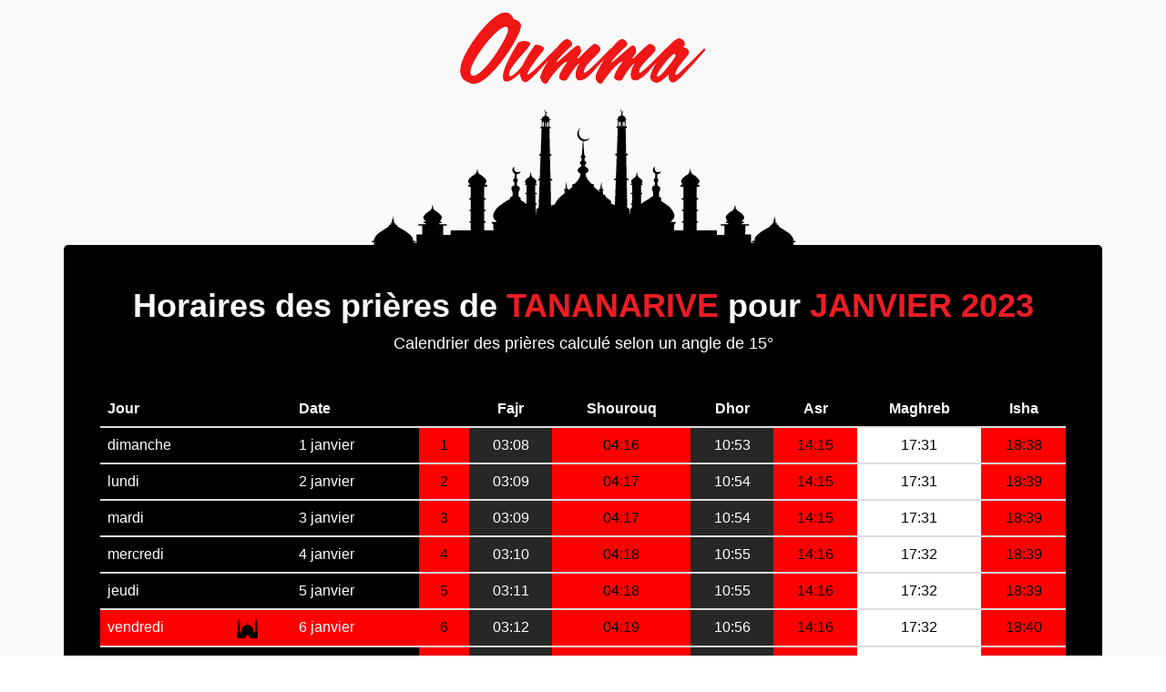

--- FILE ---
content_type: text/html; charset=UTF-8
request_url: https://priere.oumma.com/antananarivo-tananarive-madagascar/2023/1
body_size: 7867
content:
<!DOCTYPE html>
<html dir="ltr" lang="fr-FR">
<head>
	<meta charset="utf-8" />
	<link rel="apple-touch-icon" sizes="57x57" href="https://priere.oumma.com/apple-icon-57x57.png">
	<link rel="apple-touch-icon" sizes="60x60" href="https://priere.oumma.com/apple-icon-60x60.png">
	<link rel="apple-touch-icon" sizes="72x72" href="https://priere.oumma.com/apple-icon-72x72.png">
	<link rel="apple-touch-icon" sizes="76x76" href="https://priere.oumma.com/apple-icon-76x76.png">
	<link rel="apple-touch-icon" sizes="114x114" href="https://priere.oumma.com/apple-icon-114x114.png">
	<link rel="apple-touch-icon" sizes="120x120" href="https://priere.oumma.com/apple-icon-120x120.png">
	<link rel="apple-touch-icon" sizes="144x144" href="https://priere.oumma.com/apple-icon-144x144.png">
	<link rel="apple-touch-icon" sizes="152x152" href="https://priere.oumma.com/apple-icon-152x152.png">
	<link rel="apple-touch-icon" sizes="180x180" href="https://priere.oumma.com/apple-icon-180x180.png">
	<link rel="icon" type="image/png" sizes="192x192"  href="https://priere.oumma.com/android-icon-192x192.png">
	<link rel="icon" type="image/png" sizes="32x32" href="https://priere.oumma.com/favicon-32x32.png">
	<link rel="icon" type="image/png" sizes="96x96" href="https://priere.oumma.com/favicon-96x96.png">
	<link rel="icon" type="image/png" sizes="16x16" href="https://priere.oumma.com/favicon-16x16.png">
	<link rel="manifest" href="/manifest.json">
	<meta name="msapplication-TileColor" content="#ffffff">
	<meta name="msapplication-TileImage" content="/ms-icon-144x144.png') }}">
	<meta name="theme-color" content="#ffffff">
	<meta name="apple-itunes-app" content="app-id=1014382931">
	<link href='https://fonts.googleapis.com/css?family=Yanone+Kaffeesatz:700' rel='stylesheet' type='text/css'>
	<meta property="fb:pages" content="17534336141" />
		<meta http-equiv="content-type" content="text/html; charset=utf-8" />
	<meta name="author" content="Oumma" />

<!-- Start Alexa Certify Javascript -->
<script type="f78018dacb47622e87dc2e40-text/javascript">
_atrk_opts = { atrk_acct:"xKK7u19jYF20V1", domain:"oumma.com",dynamic: true};
(function() { var as = document.createElement('script'); as.type = 'text/javascript'; as.async = true; as.src = "https://certify-js.alexametrics.com/atrk.js"; var s = document.getElementsByTagName('script')[0];s.parentNode.insertBefore(as, s); })();
</script>
<noscript><img src="https://certify.alexametrics.com/atrk.gif?account=xKK7u19jYF20V1" style="display:none" height="1" width="1" alt="" /></noscript>
<!-- End Alexa Certify Javascript -->  

<!-- Google Tag Manager -->
<script type="f78018dacb47622e87dc2e40-text/javascript">(function(w,d,s,l,i){w[l]=w[l]||[];w[l].push({'gtm.start':
new Date().getTime(),event:'gtm.js'});var f=d.getElementsByTagName(s)[0],
j=d.createElement(s),dl=l!='dataLayer'?'&l='+l:'';j.async=true;j.src=
'https://www.googletagmanager.com/gtm.js?id='+i+dl;f.parentNode.insertBefore(j,f);
})(window,document,'script','dataLayer','GTM-PJQMXK3');</script>
<!-- End Google Tag Manager -->


		<!-- Stylesheets
		============================================= -->
	<link media="all" type="text/css" rel="stylesheet" href="https://priere.oumma.com/oumma-canvas/css/bootstrap.css">
	<link media="all" type="text/css" rel="stylesheet" href="https://priere.oumma.com/oumma-canvas/style.css">
	<link media="all" type="text/css" rel="stylesheet" href="https://priere.oumma.com/oumma-canvas/css/dark.css">
	<link media="all" type="text/css" rel="stylesheet" href="https://priere.oumma.com/oumma-canvas/css/animate.css">
	<link media="all" type="text/css" rel="stylesheet" href="https://priere.oumma.com/oumma-canvas/css/font-icons.css">

	<link media="all" type="text/css" rel="stylesheet" href="https://priere.oumma.com/oumma-canvas/css/animate.css">
	<link media="all" type="text/css" rel="stylesheet" href="https://priere.oumma.com/oumma-canvas/css/magnific-popup.css">

	<link media="all" type="text/css" rel="stylesheet" href="https://priere.oumma.com/oumma-canvas/css/oumma.css">
	<link media="all" type="text/css" rel="stylesheet" href="https://priere.oumma.com/oumma-canvas/css/responsive.css">


	<link media="all" type="text/css" rel="stylesheet" href="https://priere.oumma.com/oumma-canvas/css/hovereffects.css">


	<link media="all" type="text/css" rel="stylesheet" href="https://priere.oumma.com/oumma-canvas/css/rrssb.css">
	<style>
		select {
			color: black;
		}
	</style>
	<meta name="viewport" content="width=device-width, initial-scale=1, maximum-scale=1" />
		<!--[if lt IE 9]>
			<script src="http://css3-mediaqueries-js.googlecode.com/svn/trunk/css3-mediaqueries.js"></script>
		<![endif]-->

		<!-- External JavaScripts
		============================================= -->
	<script src="https://priere.oumma.com/oumma-canvas/js/jquery.js" type="f78018dacb47622e87dc2e40-text/javascript"></script>
	<script src="https://priere.oumma.com/oumma-canvas/js/plugins.js" type="f78018dacb47622e87dc2e40-text/javascript"></script>
	<!-- <script src="https://priere.oumma.com/oumma-canvas/js/habillage3.js"></script> -->
	<script src="https://priere.oumma.com/oumma-canvas/js/jquery.lazyloadxt.min.js" type="f78018dacb47622e87dc2e40-text/javascript"></script>
		<!-- Document Title
		============================================= -->
	<title>Horaire de prière pour Tananarive - janvier 2023</title>
<meta name="author" content="">
<meta name="description" content="Horaires de prière musulmane (salat) pour Tananarive pour janvier 2023. En Islam il y a cinq prières obligatoires: fajr, dhor, asr, maghreb et isha.">
<!-- Google+ Authorship -->
<link rel="publisher" href="https://plus.google.com/+OummaFR/posts"/>
<!-- facebook -->
<meta property="og:site_name" content="Oumma" />
<meta property="og:title" content="Horaire de prière pour Tananarive - janvier 2023" />
<meta property="og:type" content="website" />
<meta property="og:description" content="Horaires de prière musulmane (salat) pour Tananarive pour janvier 2023. En Islam il y a cinq prières obligatoires: fajr, dhor, asr, maghreb et isha." />
<meta property="og:image" content="https://priere.oumma.com/oumma-canvas/images/horaire-priere.jpg" />
<meta property="og:url" content="https://priere.oumma.com/antananarivo-tananarive-madagascar/2023/1" />
<meta property="og:locale" content="fr_FR" />
<meta property="fb:app_id" content="827903763960462" />
<meta property="article:published_time" content="" />
<meta property="article:modified_time" content="" />
<!-- twitter -->
<meta property="twitter:card" content="summary_large_image" />
<meta property="twitter:site" content="@oumma" />
<meta property="twitter:creator" content="@oumma" />
<meta property="twitter:description" content="Horaires de prière musulmane (salat) pour Tananarive pour janvier 2023. En Islam il y a cinq prières obligatoires: fajr, dhor, asr, maghreb et isha." />
<meta property="twitter:title" content="Horaire de prière pour Tananarive - janvier 2023" />
<meta property="twitter:image:src" content="https://priere.oumma.com/oumma-canvas/images/horaire-priere.jpg" />
<meta property="twitter:url" content="https://priere.oumma.com/antananarivo-tananarive-madagascar/2023/1" />

	
	

<!-- Google Tag Manager -->
<script type="f78018dacb47622e87dc2e40-text/javascript">(function(w,d,s,l,i){w[l]=w[l]||[];w[l].push({'gtm.start':
new Date().getTime(),event:'gtm.js'});var f=d.getElementsByTagName(s)[0],
j=d.createElement(s),dl=l!='dataLayer'?'&l='+l:'';j.async=true;j.src=
'https://www.googletagmanager.com/gtm.js?id='+i+dl;f.parentNode.insertBefore(j,f);
})(window,document,'script','dataLayer','GTM-PJQMXK3');</script>
<!-- End Google Tag Manager -->


<!-- DFP -->
<script type="f78018dacb47622e87dc2e40-text/javascript">
  var googletag = googletag || {};
  googletag.cmd = googletag.cmd || [];
  (function() {
    var gads = document.createElement('script');
    gads.async = true;
    gads.type = 'text/javascript';
    var useSSL = 'https:' == document.location.protocol;
    gads.src = (useSSL ? 'https:' : 'http:') +
      '//www.googletagservices.com/tag/js/gpt.js';
    var node = document.getElementsByTagName('script')[0];
    node.parentNode.insertBefore(gads, node);
  })();
</script>

<script type="f78018dacb47622e87dc2e40-text/javascript">
  googletag.cmd.push(function() {
    googletag.defineSlot('/10880562/oumma_mega', [728, 90], 'div-gpt-ad-1458724049621-0').addService(googletag.pubads());
    googletag.defineSlot('/10880562/oumma_pave', [300, 250], 'div-gpt-ad-1458724049621-1').addService(googletag.pubads());
    googletag.defineSlot('/10880562/oumma_pave_2', [300, 250], 'div-gpt-ad-1458724049621-2').addService(googletag.pubads());
    googletag.defineSlot('/10880562/oumma_pave_3', [300, 250], 'div-gpt-ad-1458724049621-3').addService(googletag.pubads());
    googletag.defineSlot('/10880562/oumma_pave_4', [300, 250], 'div-gpt-ad-1458724049621-4').addService(googletag.pubads());
    googletag.defineSlot('/10880562/Oumma_Rectangle', [230, 90], 'div-gpt-ad-1458724049621-5').addService(googletag.pubads());

    googletag.defineSlot('/10880562/oumma_habillage', [1, 1], 'div-gpt-ad-1462193292094-0').addService(googletag.pubads());
    googletag.defineOutOfPageSlot('/10880562/oumma_habillage', 'div-gpt-ad-1462193292094-0-oop').addService(googletag.pubads());

    googletag.defineSlot('/10880562/oumma_native_html', [180, 230], 'div-gpt-ad-1461952756331-0').addService(googletag.pubads());
    googletag.defineSlot('/10880562/oumma_native_html', [180, 230], 'div-gpt-ad-1461952866978-0').addService(googletag.pubads());
    googletag.defineSlot('/10880562/oumma_native_html', [180, 230], 'div-gpt-ad-1461952905711-0').addService(googletag.pubads());
    googletag.defineSlot('/10880562/oumma_native_html', [180, 230], 'div-gpt-ad-1461952954115-0').addService(googletag.pubads());

    googletag.pubads().enableSingleRequest();
    googletag.enableServices();
  });
</script>
<!-- /DFP conf -->

</head>
	<body class="stretched no-transition prayerbody side-header open-header push-wrapper close-header-on-scroll" data-animation-in="fadeIn" data-animation-out="fadeOut">

<!-- Google Tag Manager (noscript) -->
<noscript><iframe src="https://www.googletagmanager.com/ns.html?id=GTM-PJQMXK3"
height="0" width="0" style="display:none;visibility:hidden"></iframe></noscript>
<!-- End Google Tag Manager (noscript) -->

			<!-- Google Tag Manager (noscript) -->
<noscript><iframe src="https://www.googletagmanager.com/ns.html?id=GTM-PJQMXK3"
height="0" width="0" style="display:none;visibility:hidden"></iframe></noscript>
<!-- End Google Tag Manager (noscript) -->

<script type="application/ld+json">
{
	"@context": "http://schema.org",
	"@type": "Organization",
	"address": {
		"@type": "PostalAddress",
		"addressLocality": "Bagnolet, France",
		"postalCode": "F-93430",
		"streetAddress": "6 rue Sadi Carnot"
	},
	"logo": "http://oumma.com/logo_oumma_300dpi_flat.png",
	"description": "Un point de vue musulman sur l'actualité en France et dans le monde",
	"email": "webmaster(at)oumma.com",
	"name": "Oumma.com",
	"telephone": "( 33 1) 81 80 15 70",
	"url": "http://oumma.com"
}
</script>

			<section id="content">
				<div class="content-wrap ">
					<div class="container clearfix" id="listcontainer">
						<div class="prayer-table-background">
	<div class="prayer-header">
		<img alt="horaire priere oumma" class="center" src="https://priere.oumma.com/logo_oumma_300dpi_flat.png" style="width: 275px;">
	</div>
</div>
<div class="content" style="background-color: black; color: white;padding: 40px; border-radius: 5px;">
	<div id="prayer_schedule">
		<h1 class="center nobottommargin" style="color: white;">Horaires des prières de <span id="prayer_city_name" class="prayer-title-span">Tananarive</span> pour <span class="prayer-title-span" id="prayer_city_date">janvier 2023</span></h1>
		<p class="center">Calendrier des prières calculé selon un angle de 15°</p>
<script type="application/ld+json">
[
												{
				"@context": "http://schema.org",
			  	"@type": "Event",
			  	"name": "Sobh (prière du matin) \u2192 03:08",
			  	"description": "Horaire de la prière Sobh (prière du matin) pour la ville de Tananarive, Madagascar",
			  	"startDate": "2023/01/01 03:08:00",
				"doorTime": "2023/01/01 03:08:00",
			  	"endDate": "2023/01/01 03:08:59",
				"performer":{"@type":"Person","name":"Homme ou femme musulman"},
				"url": "https://priere.oumma.com/antananarivo-tananarive-madagascar/2023/1",
				"eventStatus": "EventScheduled",
				"offers":{"@type":"AggregateOffer","lowPrice":"0","url":"https://priere.oumma.com/antananarivo-tananarive-madagascar/2023/1","availability": "http://schema.org/InStock","availabilityStarts":"2023/01/01 03:08:00","price": "0","priceCurrency": "EUR","inventoryLevel": "9 999 999 999"},
				"image":"https://priere.oumma.com/logo_oumma_300dpi_flat.png",
				"location": {"@type": "Place","name": "Tananarive, Antananarivo Atsimondrano","address": {"@type": "PostalAddress","addressLocality": "Tananarive","addressRegion": "Antananarivo Atsimondrano (Antananarivo Atsimondrano)","addressCountry": "MG","name": "Tananarive, Madagascar"}}
			}
								,
				
																			{
				"@context": "http://schema.org",
			  	"@type": "Event",
			  	"name": "Dhor (prière du midi) \u2192 10:53",
			  	"description": "Horaire de la prière Dhor (prière du midi) pour la ville de Tananarive, Madagascar",
			  	"startDate": "2023/01/01 10:53:00",
				"doorTime": "2023/01/01 10:53:00",
			  	"endDate": "2023/01/01 10:53:59",
				"performer":{"@type":"Person","name":"Homme ou femme musulman"},
				"url": "https://priere.oumma.com/antananarivo-tananarive-madagascar/2023/1",
				"eventStatus": "EventScheduled",
				"offers":{"@type":"AggregateOffer","lowPrice":"0","url":"https://priere.oumma.com/antananarivo-tananarive-madagascar/2023/1","availability": "http://schema.org/InStock","availabilityStarts":"2023/01/01 10:53:00","price": "0","priceCurrency": "EUR","inventoryLevel": "9 999 999 999"},
				"image":"https://priere.oumma.com/logo_oumma_300dpi_flat.png",
				"location": {"@type": "Place","name": "Tananarive, Antananarivo Atsimondrano","address": {"@type": "PostalAddress","addressLocality": "Tananarive","addressRegion": "Antananarivo Atsimondrano (Antananarivo Atsimondrano)","addressCountry": "MG","name": "Tananarive, Madagascar"}}
			}
								,
				
														{
				"@context": "http://schema.org",
			  	"@type": "Event",
			  	"name": "Asr (prière de l&#039;après-midi) \u2192 14:15",
			  	"description": "Horaire de la prière Asr (prière de l&#039;après-midi) pour la ville de Tananarive, Madagascar",
			  	"startDate": "2023/01/01 14:15:00",
				"doorTime": "2023/01/01 14:15:00",
			  	"endDate": "2023/01/01 14:15:59",
				"performer":{"@type":"Person","name":"Homme ou femme musulman"},
				"url": "https://priere.oumma.com/antananarivo-tananarive-madagascar/2023/1",
				"eventStatus": "EventScheduled",
				"offers":{"@type":"AggregateOffer","lowPrice":"0","url":"https://priere.oumma.com/antananarivo-tananarive-madagascar/2023/1","availability": "http://schema.org/InStock","availabilityStarts":"2023/01/01 14:15:00","price": "0","priceCurrency": "EUR","inventoryLevel": "9 999 999 999"},
				"image":"https://priere.oumma.com/logo_oumma_300dpi_flat.png",
				"location": {"@type": "Place","name": "Tananarive, Antananarivo Atsimondrano","address": {"@type": "PostalAddress","addressLocality": "Tananarive","addressRegion": "Antananarivo Atsimondrano (Antananarivo Atsimondrano)","addressCountry": "MG","name": "Tananarive, Madagascar"}}
			}
								,
				
														{
				"@context": "http://schema.org",
			  	"@type": "Event",
			  	"name": "Maghreb (prière au coucher du soleil) \u2192 17:31",
			  	"description": "Horaire de la prière Maghreb (prière au coucher du soleil) pour la ville de Tananarive, Madagascar",
			  	"startDate": "2023/01/01 17:31:00",
				"doorTime": "2023/01/01 17:31:00",
			  	"endDate": "2023/01/01 17:31:59",
				"performer":{"@type":"Person","name":"Homme ou femme musulman"},
				"url": "https://priere.oumma.com/antananarivo-tananarive-madagascar/2023/1",
				"eventStatus": "EventScheduled",
				"offers":{"@type":"AggregateOffer","lowPrice":"0","url":"https://priere.oumma.com/antananarivo-tananarive-madagascar/2023/1","availability": "http://schema.org/InStock","availabilityStarts":"2023/01/01 17:31:00","price": "0","priceCurrency": "EUR","inventoryLevel": "9 999 999 999"},
				"image":"https://priere.oumma.com/logo_oumma_300dpi_flat.png",
				"location": {"@type": "Place","name": "Tananarive, Antananarivo Atsimondrano","address": {"@type": "PostalAddress","addressLocality": "Tananarive","addressRegion": "Antananarivo Atsimondrano (Antananarivo Atsimondrano)","addressCountry": "MG","name": "Tananarive, Madagascar"}}
			}
								,
				
																			{
				"@context": "http://schema.org",
			  	"@type": "Event",
			  	"name": "Aïcha (prière de la nuit) \u2192 18:38",
			  	"description": "Horaire de la prière Aïcha (prière de la nuit) pour la ville de Tananarive, Madagascar",
			  	"startDate": "2023/01/01 18:38:00",
				"doorTime": "2023/01/01 18:38:00",
			  	"endDate": "2023/01/01 18:38:59",
				"performer":{"@type":"Person","name":"Homme ou femme musulman"},
				"url": "https://priere.oumma.com/antananarivo-tananarive-madagascar/2023/1",
				"eventStatus": "EventScheduled",
				"offers":{"@type":"AggregateOffer","lowPrice":"0","url":"https://priere.oumma.com/antananarivo-tananarive-madagascar/2023/1","availability": "http://schema.org/InStock","availabilityStarts":"2023/01/01 18:38:00","price": "0","priceCurrency": "EUR","inventoryLevel": "9 999 999 999"},
				"image":"https://priere.oumma.com/logo_oumma_300dpi_flat.png",
				"location": {"@type": "Place","name": "Tananarive, Antananarivo Atsimondrano","address": {"@type": "PostalAddress","addressLocality": "Tananarive","addressRegion": "Antananarivo Atsimondrano (Antananarivo Atsimondrano)","addressCountry": "MG","name": "Tananarive, Madagascar"}}
			}
								,
				
					

														{
				"@context": "http://schema.org",
			  	"@type": "Event",
			  	"name": "Sobh (prière du matin) \u2192 03:09",
			  	"description": "Horaire de la prière Sobh (prière du matin) pour la ville de Tananarive, Madagascar",
			  	"startDate": "2023/01/02 03:09:00",
				"doorTime": "2023/01/02 03:09:00",
			  	"endDate": "2023/01/02 03:09:59",
				"performer":{"@type":"Person","name":"Homme ou femme musulman"},
				"url": "https://priere.oumma.com/antananarivo-tananarive-madagascar/2023/1",
				"eventStatus": "EventScheduled",
				"offers":{"@type":"AggregateOffer","lowPrice":"0","url":"https://priere.oumma.com/antananarivo-tananarive-madagascar/2023/1","availability": "http://schema.org/InStock","availabilityStarts":"2023/01/02 03:09:00","price": "0","priceCurrency": "EUR","inventoryLevel": "9 999 999 999"},
				"image":"https://priere.oumma.com/logo_oumma_300dpi_flat.png",
				"location": {"@type": "Place","name": "Tananarive, Antananarivo Atsimondrano","address": {"@type": "PostalAddress","addressLocality": "Tananarive","addressRegion": "Antananarivo Atsimondrano (Antananarivo Atsimondrano)","addressCountry": "MG","name": "Tananarive, Madagascar"}}
			}
								,
				
																			{
				"@context": "http://schema.org",
			  	"@type": "Event",
			  	"name": "Dhor (prière du midi) \u2192 10:54",
			  	"description": "Horaire de la prière Dhor (prière du midi) pour la ville de Tananarive, Madagascar",
			  	"startDate": "2023/01/02 10:54:00",
				"doorTime": "2023/01/02 10:54:00",
			  	"endDate": "2023/01/02 10:54:59",
				"performer":{"@type":"Person","name":"Homme ou femme musulman"},
				"url": "https://priere.oumma.com/antananarivo-tananarive-madagascar/2023/1",
				"eventStatus": "EventScheduled",
				"offers":{"@type":"AggregateOffer","lowPrice":"0","url":"https://priere.oumma.com/antananarivo-tananarive-madagascar/2023/1","availability": "http://schema.org/InStock","availabilityStarts":"2023/01/02 10:54:00","price": "0","priceCurrency": "EUR","inventoryLevel": "9 999 999 999"},
				"image":"https://priere.oumma.com/logo_oumma_300dpi_flat.png",
				"location": {"@type": "Place","name": "Tananarive, Antananarivo Atsimondrano","address": {"@type": "PostalAddress","addressLocality": "Tananarive","addressRegion": "Antananarivo Atsimondrano (Antananarivo Atsimondrano)","addressCountry": "MG","name": "Tananarive, Madagascar"}}
			}
								,
				
														{
				"@context": "http://schema.org",
			  	"@type": "Event",
			  	"name": "Asr (prière de l&#039;après-midi) \u2192 14:15",
			  	"description": "Horaire de la prière Asr (prière de l&#039;après-midi) pour la ville de Tananarive, Madagascar",
			  	"startDate": "2023/01/02 14:15:00",
				"doorTime": "2023/01/02 14:15:00",
			  	"endDate": "2023/01/02 14:15:59",
				"performer":{"@type":"Person","name":"Homme ou femme musulman"},
				"url": "https://priere.oumma.com/antananarivo-tananarive-madagascar/2023/1",
				"eventStatus": "EventScheduled",
				"offers":{"@type":"AggregateOffer","lowPrice":"0","url":"https://priere.oumma.com/antananarivo-tananarive-madagascar/2023/1","availability": "http://schema.org/InStock","availabilityStarts":"2023/01/02 14:15:00","price": "0","priceCurrency": "EUR","inventoryLevel": "9 999 999 999"},
				"image":"https://priere.oumma.com/logo_oumma_300dpi_flat.png",
				"location": {"@type": "Place","name": "Tananarive, Antananarivo Atsimondrano","address": {"@type": "PostalAddress","addressLocality": "Tananarive","addressRegion": "Antananarivo Atsimondrano (Antananarivo Atsimondrano)","addressCountry": "MG","name": "Tananarive, Madagascar"}}
			}
								,
				
														{
				"@context": "http://schema.org",
			  	"@type": "Event",
			  	"name": "Maghreb (prière au coucher du soleil) \u2192 17:31",
			  	"description": "Horaire de la prière Maghreb (prière au coucher du soleil) pour la ville de Tananarive, Madagascar",
			  	"startDate": "2023/01/02 17:31:00",
				"doorTime": "2023/01/02 17:31:00",
			  	"endDate": "2023/01/02 17:31:59",
				"performer":{"@type":"Person","name":"Homme ou femme musulman"},
				"url": "https://priere.oumma.com/antananarivo-tananarive-madagascar/2023/1",
				"eventStatus": "EventScheduled",
				"offers":{"@type":"AggregateOffer","lowPrice":"0","url":"https://priere.oumma.com/antananarivo-tananarive-madagascar/2023/1","availability": "http://schema.org/InStock","availabilityStarts":"2023/01/02 17:31:00","price": "0","priceCurrency": "EUR","inventoryLevel": "9 999 999 999"},
				"image":"https://priere.oumma.com/logo_oumma_300dpi_flat.png",
				"location": {"@type": "Place","name": "Tananarive, Antananarivo Atsimondrano","address": {"@type": "PostalAddress","addressLocality": "Tananarive","addressRegion": "Antananarivo Atsimondrano (Antananarivo Atsimondrano)","addressCountry": "MG","name": "Tananarive, Madagascar"}}
			}
								,
				
																			{
				"@context": "http://schema.org",
			  	"@type": "Event",
			  	"name": "Aïcha (prière de la nuit) \u2192 18:39",
			  	"description": "Horaire de la prière Aïcha (prière de la nuit) pour la ville de Tananarive, Madagascar",
			  	"startDate": "2023/01/02 18:39:00",
				"doorTime": "2023/01/02 18:39:00",
			  	"endDate": "2023/01/02 18:39:59",
				"performer":{"@type":"Person","name":"Homme ou femme musulman"},
				"url": "https://priere.oumma.com/antananarivo-tananarive-madagascar/2023/1",
				"eventStatus": "EventScheduled",
				"offers":{"@type":"AggregateOffer","lowPrice":"0","url":"https://priere.oumma.com/antananarivo-tananarive-madagascar/2023/1","availability": "http://schema.org/InStock","availabilityStarts":"2023/01/02 18:39:00","price": "0","priceCurrency": "EUR","inventoryLevel": "9 999 999 999"},
				"image":"https://priere.oumma.com/logo_oumma_300dpi_flat.png",
				"location": {"@type": "Place","name": "Tananarive, Antananarivo Atsimondrano","address": {"@type": "PostalAddress","addressLocality": "Tananarive","addressRegion": "Antananarivo Atsimondrano (Antananarivo Atsimondrano)","addressCountry": "MG","name": "Tananarive, Madagascar"}}
			}
								,
				
					

														{
				"@context": "http://schema.org",
			  	"@type": "Event",
			  	"name": "Sobh (prière du matin) \u2192 03:09",
			  	"description": "Horaire de la prière Sobh (prière du matin) pour la ville de Tananarive, Madagascar",
			  	"startDate": "2023/01/03 03:09:00",
				"doorTime": "2023/01/03 03:09:00",
			  	"endDate": "2023/01/03 03:09:59",
				"performer":{"@type":"Person","name":"Homme ou femme musulman"},
				"url": "https://priere.oumma.com/antananarivo-tananarive-madagascar/2023/1",
				"eventStatus": "EventScheduled",
				"offers":{"@type":"AggregateOffer","lowPrice":"0","url":"https://priere.oumma.com/antananarivo-tananarive-madagascar/2023/1","availability": "http://schema.org/InStock","availabilityStarts":"2023/01/03 03:09:00","price": "0","priceCurrency": "EUR","inventoryLevel": "9 999 999 999"},
				"image":"https://priere.oumma.com/logo_oumma_300dpi_flat.png",
				"location": {"@type": "Place","name": "Tananarive, Antananarivo Atsimondrano","address": {"@type": "PostalAddress","addressLocality": "Tananarive","addressRegion": "Antananarivo Atsimondrano (Antananarivo Atsimondrano)","addressCountry": "MG","name": "Tananarive, Madagascar"}}
			}
								,
				
																			{
				"@context": "http://schema.org",
			  	"@type": "Event",
			  	"name": "Dhor (prière du midi) \u2192 10:54",
			  	"description": "Horaire de la prière Dhor (prière du midi) pour la ville de Tananarive, Madagascar",
			  	"startDate": "2023/01/03 10:54:00",
				"doorTime": "2023/01/03 10:54:00",
			  	"endDate": "2023/01/03 10:54:59",
				"performer":{"@type":"Person","name":"Homme ou femme musulman"},
				"url": "https://priere.oumma.com/antananarivo-tananarive-madagascar/2023/1",
				"eventStatus": "EventScheduled",
				"offers":{"@type":"AggregateOffer","lowPrice":"0","url":"https://priere.oumma.com/antananarivo-tananarive-madagascar/2023/1","availability": "http://schema.org/InStock","availabilityStarts":"2023/01/03 10:54:00","price": "0","priceCurrency": "EUR","inventoryLevel": "9 999 999 999"},
				"image":"https://priere.oumma.com/logo_oumma_300dpi_flat.png",
				"location": {"@type": "Place","name": "Tananarive, Antananarivo Atsimondrano","address": {"@type": "PostalAddress","addressLocality": "Tananarive","addressRegion": "Antananarivo Atsimondrano (Antananarivo Atsimondrano)","addressCountry": "MG","name": "Tananarive, Madagascar"}}
			}
								,
				
														{
				"@context": "http://schema.org",
			  	"@type": "Event",
			  	"name": "Asr (prière de l&#039;après-midi) \u2192 14:15",
			  	"description": "Horaire de la prière Asr (prière de l&#039;après-midi) pour la ville de Tananarive, Madagascar",
			  	"startDate": "2023/01/03 14:15:00",
				"doorTime": "2023/01/03 14:15:00",
			  	"endDate": "2023/01/03 14:15:59",
				"performer":{"@type":"Person","name":"Homme ou femme musulman"},
				"url": "https://priere.oumma.com/antananarivo-tananarive-madagascar/2023/1",
				"eventStatus": "EventScheduled",
				"offers":{"@type":"AggregateOffer","lowPrice":"0","url":"https://priere.oumma.com/antananarivo-tananarive-madagascar/2023/1","availability": "http://schema.org/InStock","availabilityStarts":"2023/01/03 14:15:00","price": "0","priceCurrency": "EUR","inventoryLevel": "9 999 999 999"},
				"image":"https://priere.oumma.com/logo_oumma_300dpi_flat.png",
				"location": {"@type": "Place","name": "Tananarive, Antananarivo Atsimondrano","address": {"@type": "PostalAddress","addressLocality": "Tananarive","addressRegion": "Antananarivo Atsimondrano (Antananarivo Atsimondrano)","addressCountry": "MG","name": "Tananarive, Madagascar"}}
			}
								,
				
														{
				"@context": "http://schema.org",
			  	"@type": "Event",
			  	"name": "Maghreb (prière au coucher du soleil) \u2192 17:31",
			  	"description": "Horaire de la prière Maghreb (prière au coucher du soleil) pour la ville de Tananarive, Madagascar",
			  	"startDate": "2023/01/03 17:31:00",
				"doorTime": "2023/01/03 17:31:00",
			  	"endDate": "2023/01/03 17:31:59",
				"performer":{"@type":"Person","name":"Homme ou femme musulman"},
				"url": "https://priere.oumma.com/antananarivo-tananarive-madagascar/2023/1",
				"eventStatus": "EventScheduled",
				"offers":{"@type":"AggregateOffer","lowPrice":"0","url":"https://priere.oumma.com/antananarivo-tananarive-madagascar/2023/1","availability": "http://schema.org/InStock","availabilityStarts":"2023/01/03 17:31:00","price": "0","priceCurrency": "EUR","inventoryLevel": "9 999 999 999"},
				"image":"https://priere.oumma.com/logo_oumma_300dpi_flat.png",
				"location": {"@type": "Place","name": "Tananarive, Antananarivo Atsimondrano","address": {"@type": "PostalAddress","addressLocality": "Tananarive","addressRegion": "Antananarivo Atsimondrano (Antananarivo Atsimondrano)","addressCountry": "MG","name": "Tananarive, Madagascar"}}
			}
								,
				
																			{
				"@context": "http://schema.org",
			  	"@type": "Event",
			  	"name": "Aïcha (prière de la nuit) \u2192 18:39",
			  	"description": "Horaire de la prière Aïcha (prière de la nuit) pour la ville de Tananarive, Madagascar",
			  	"startDate": "2023/01/03 18:39:00",
				"doorTime": "2023/01/03 18:39:00",
			  	"endDate": "2023/01/03 18:39:59",
				"performer":{"@type":"Person","name":"Homme ou femme musulman"},
				"url": "https://priere.oumma.com/antananarivo-tananarive-madagascar/2023/1",
				"eventStatus": "EventScheduled",
				"offers":{"@type":"AggregateOffer","lowPrice":"0","url":"https://priere.oumma.com/antananarivo-tananarive-madagascar/2023/1","availability": "http://schema.org/InStock","availabilityStarts":"2023/01/03 18:39:00","price": "0","priceCurrency": "EUR","inventoryLevel": "9 999 999 999"},
				"image":"https://priere.oumma.com/logo_oumma_300dpi_flat.png",
				"location": {"@type": "Place","name": "Tananarive, Antananarivo Atsimondrano","address": {"@type": "PostalAddress","addressLocality": "Tananarive","addressRegion": "Antananarivo Atsimondrano (Antananarivo Atsimondrano)","addressCountry": "MG","name": "Tananarive, Madagascar"}}
			}
								,
				
					

														{
				"@context": "http://schema.org",
			  	"@type": "Event",
			  	"name": "Sobh (prière du matin) \u2192 03:10",
			  	"description": "Horaire de la prière Sobh (prière du matin) pour la ville de Tananarive, Madagascar",
			  	"startDate": "2023/01/04 03:10:00",
				"doorTime": "2023/01/04 03:10:00",
			  	"endDate": "2023/01/04 03:10:59",
				"performer":{"@type":"Person","name":"Homme ou femme musulman"},
				"url": "https://priere.oumma.com/antananarivo-tananarive-madagascar/2023/1",
				"eventStatus": "EventScheduled",
				"offers":{"@type":"AggregateOffer","lowPrice":"0","url":"https://priere.oumma.com/antananarivo-tananarive-madagascar/2023/1","availability": "http://schema.org/InStock","availabilityStarts":"2023/01/04 03:10:00","price": "0","priceCurrency": "EUR","inventoryLevel": "9 999 999 999"},
				"image":"https://priere.oumma.com/logo_oumma_300dpi_flat.png",
				"location": {"@type": "Place","name": "Tananarive, Antananarivo Atsimondrano","address": {"@type": "PostalAddress","addressLocality": "Tananarive","addressRegion": "Antananarivo Atsimondrano (Antananarivo Atsimondrano)","addressCountry": "MG","name": "Tananarive, Madagascar"}}
			}
								,
				
																			{
				"@context": "http://schema.org",
			  	"@type": "Event",
			  	"name": "Dhor (prière du midi) \u2192 10:55",
			  	"description": "Horaire de la prière Dhor (prière du midi) pour la ville de Tananarive, Madagascar",
			  	"startDate": "2023/01/04 10:55:00",
				"doorTime": "2023/01/04 10:55:00",
			  	"endDate": "2023/01/04 10:55:59",
				"performer":{"@type":"Person","name":"Homme ou femme musulman"},
				"url": "https://priere.oumma.com/antananarivo-tananarive-madagascar/2023/1",
				"eventStatus": "EventScheduled",
				"offers":{"@type":"AggregateOffer","lowPrice":"0","url":"https://priere.oumma.com/antananarivo-tananarive-madagascar/2023/1","availability": "http://schema.org/InStock","availabilityStarts":"2023/01/04 10:55:00","price": "0","priceCurrency": "EUR","inventoryLevel": "9 999 999 999"},
				"image":"https://priere.oumma.com/logo_oumma_300dpi_flat.png",
				"location": {"@type": "Place","name": "Tananarive, Antananarivo Atsimondrano","address": {"@type": "PostalAddress","addressLocality": "Tananarive","addressRegion": "Antananarivo Atsimondrano (Antananarivo Atsimondrano)","addressCountry": "MG","name": "Tananarive, Madagascar"}}
			}
								,
				
														{
				"@context": "http://schema.org",
			  	"@type": "Event",
			  	"name": "Asr (prière de l&#039;après-midi) \u2192 14:16",
			  	"description": "Horaire de la prière Asr (prière de l&#039;après-midi) pour la ville de Tananarive, Madagascar",
			  	"startDate": "2023/01/04 14:16:00",
				"doorTime": "2023/01/04 14:16:00",
			  	"endDate": "2023/01/04 14:16:59",
				"performer":{"@type":"Person","name":"Homme ou femme musulman"},
				"url": "https://priere.oumma.com/antananarivo-tananarive-madagascar/2023/1",
				"eventStatus": "EventScheduled",
				"offers":{"@type":"AggregateOffer","lowPrice":"0","url":"https://priere.oumma.com/antananarivo-tananarive-madagascar/2023/1","availability": "http://schema.org/InStock","availabilityStarts":"2023/01/04 14:16:00","price": "0","priceCurrency": "EUR","inventoryLevel": "9 999 999 999"},
				"image":"https://priere.oumma.com/logo_oumma_300dpi_flat.png",
				"location": {"@type": "Place","name": "Tananarive, Antananarivo Atsimondrano","address": {"@type": "PostalAddress","addressLocality": "Tananarive","addressRegion": "Antananarivo Atsimondrano (Antananarivo Atsimondrano)","addressCountry": "MG","name": "Tananarive, Madagascar"}}
			}
								,
				
														{
				"@context": "http://schema.org",
			  	"@type": "Event",
			  	"name": "Maghreb (prière au coucher du soleil) \u2192 17:32",
			  	"description": "Horaire de la prière Maghreb (prière au coucher du soleil) pour la ville de Tananarive, Madagascar",
			  	"startDate": "2023/01/04 17:32:00",
				"doorTime": "2023/01/04 17:32:00",
			  	"endDate": "2023/01/04 17:32:59",
				"performer":{"@type":"Person","name":"Homme ou femme musulman"},
				"url": "https://priere.oumma.com/antananarivo-tananarive-madagascar/2023/1",
				"eventStatus": "EventScheduled",
				"offers":{"@type":"AggregateOffer","lowPrice":"0","url":"https://priere.oumma.com/antananarivo-tananarive-madagascar/2023/1","availability": "http://schema.org/InStock","availabilityStarts":"2023/01/04 17:32:00","price": "0","priceCurrency": "EUR","inventoryLevel": "9 999 999 999"},
				"image":"https://priere.oumma.com/logo_oumma_300dpi_flat.png",
				"location": {"@type": "Place","name": "Tananarive, Antananarivo Atsimondrano","address": {"@type": "PostalAddress","addressLocality": "Tananarive","addressRegion": "Antananarivo Atsimondrano (Antananarivo Atsimondrano)","addressCountry": "MG","name": "Tananarive, Madagascar"}}
			}
								,
				
																			{
				"@context": "http://schema.org",
			  	"@type": "Event",
			  	"name": "Aïcha (prière de la nuit) \u2192 18:39",
			  	"description": "Horaire de la prière Aïcha (prière de la nuit) pour la ville de Tananarive, Madagascar",
			  	"startDate": "2023/01/04 18:39:00",
				"doorTime": "2023/01/04 18:39:00",
			  	"endDate": "2023/01/04 18:39:59",
				"performer":{"@type":"Person","name":"Homme ou femme musulman"},
				"url": "https://priere.oumma.com/antananarivo-tananarive-madagascar/2023/1",
				"eventStatus": "EventScheduled",
				"offers":{"@type":"AggregateOffer","lowPrice":"0","url":"https://priere.oumma.com/antananarivo-tananarive-madagascar/2023/1","availability": "http://schema.org/InStock","availabilityStarts":"2023/01/04 18:39:00","price": "0","priceCurrency": "EUR","inventoryLevel": "9 999 999 999"},
				"image":"https://priere.oumma.com/logo_oumma_300dpi_flat.png",
				"location": {"@type": "Place","name": "Tananarive, Antananarivo Atsimondrano","address": {"@type": "PostalAddress","addressLocality": "Tananarive","addressRegion": "Antananarivo Atsimondrano (Antananarivo Atsimondrano)","addressCountry": "MG","name": "Tananarive, Madagascar"}}
			}
								,
				
					

														{
				"@context": "http://schema.org",
			  	"@type": "Event",
			  	"name": "Sobh (prière du matin) \u2192 03:11",
			  	"description": "Horaire de la prière Sobh (prière du matin) pour la ville de Tananarive, Madagascar",
			  	"startDate": "2023/01/05 03:11:00",
				"doorTime": "2023/01/05 03:11:00",
			  	"endDate": "2023/01/05 03:11:59",
				"performer":{"@type":"Person","name":"Homme ou femme musulman"},
				"url": "https://priere.oumma.com/antananarivo-tananarive-madagascar/2023/1",
				"eventStatus": "EventScheduled",
				"offers":{"@type":"AggregateOffer","lowPrice":"0","url":"https://priere.oumma.com/antananarivo-tananarive-madagascar/2023/1","availability": "http://schema.org/InStock","availabilityStarts":"2023/01/05 03:11:00","price": "0","priceCurrency": "EUR","inventoryLevel": "9 999 999 999"},
				"image":"https://priere.oumma.com/logo_oumma_300dpi_flat.png",
				"location": {"@type": "Place","name": "Tananarive, Antananarivo Atsimondrano","address": {"@type": "PostalAddress","addressLocality": "Tananarive","addressRegion": "Antananarivo Atsimondrano (Antananarivo Atsimondrano)","addressCountry": "MG","name": "Tananarive, Madagascar"}}
			}
								,
				
																			{
				"@context": "http://schema.org",
			  	"@type": "Event",
			  	"name": "Dhor (prière du midi) \u2192 10:55",
			  	"description": "Horaire de la prière Dhor (prière du midi) pour la ville de Tananarive, Madagascar",
			  	"startDate": "2023/01/05 10:55:00",
				"doorTime": "2023/01/05 10:55:00",
			  	"endDate": "2023/01/05 10:55:59",
				"performer":{"@type":"Person","name":"Homme ou femme musulman"},
				"url": "https://priere.oumma.com/antananarivo-tananarive-madagascar/2023/1",
				"eventStatus": "EventScheduled",
				"offers":{"@type":"AggregateOffer","lowPrice":"0","url":"https://priere.oumma.com/antananarivo-tananarive-madagascar/2023/1","availability": "http://schema.org/InStock","availabilityStarts":"2023/01/05 10:55:00","price": "0","priceCurrency": "EUR","inventoryLevel": "9 999 999 999"},
				"image":"https://priere.oumma.com/logo_oumma_300dpi_flat.png",
				"location": {"@type": "Place","name": "Tananarive, Antananarivo Atsimondrano","address": {"@type": "PostalAddress","addressLocality": "Tananarive","addressRegion": "Antananarivo Atsimondrano (Antananarivo Atsimondrano)","addressCountry": "MG","name": "Tananarive, Madagascar"}}
			}
								,
				
														{
				"@context": "http://schema.org",
			  	"@type": "Event",
			  	"name": "Asr (prière de l&#039;après-midi) \u2192 14:16",
			  	"description": "Horaire de la prière Asr (prière de l&#039;après-midi) pour la ville de Tananarive, Madagascar",
			  	"startDate": "2023/01/05 14:16:00",
				"doorTime": "2023/01/05 14:16:00",
			  	"endDate": "2023/01/05 14:16:59",
				"performer":{"@type":"Person","name":"Homme ou femme musulman"},
				"url": "https://priere.oumma.com/antananarivo-tananarive-madagascar/2023/1",
				"eventStatus": "EventScheduled",
				"offers":{"@type":"AggregateOffer","lowPrice":"0","url":"https://priere.oumma.com/antananarivo-tananarive-madagascar/2023/1","availability": "http://schema.org/InStock","availabilityStarts":"2023/01/05 14:16:00","price": "0","priceCurrency": "EUR","inventoryLevel": "9 999 999 999"},
				"image":"https://priere.oumma.com/logo_oumma_300dpi_flat.png",
				"location": {"@type": "Place","name": "Tananarive, Antananarivo Atsimondrano","address": {"@type": "PostalAddress","addressLocality": "Tananarive","addressRegion": "Antananarivo Atsimondrano (Antananarivo Atsimondrano)","addressCountry": "MG","name": "Tananarive, Madagascar"}}
			}
								,
				
														{
				"@context": "http://schema.org",
			  	"@type": "Event",
			  	"name": "Maghreb (prière au coucher du soleil) \u2192 17:32",
			  	"description": "Horaire de la prière Maghreb (prière au coucher du soleil) pour la ville de Tananarive, Madagascar",
			  	"startDate": "2023/01/05 17:32:00",
				"doorTime": "2023/01/05 17:32:00",
			  	"endDate": "2023/01/05 17:32:59",
				"performer":{"@type":"Person","name":"Homme ou femme musulman"},
				"url": "https://priere.oumma.com/antananarivo-tananarive-madagascar/2023/1",
				"eventStatus": "EventScheduled",
				"offers":{"@type":"AggregateOffer","lowPrice":"0","url":"https://priere.oumma.com/antananarivo-tananarive-madagascar/2023/1","availability": "http://schema.org/InStock","availabilityStarts":"2023/01/05 17:32:00","price": "0","priceCurrency": "EUR","inventoryLevel": "9 999 999 999"},
				"image":"https://priere.oumma.com/logo_oumma_300dpi_flat.png",
				"location": {"@type": "Place","name": "Tananarive, Antananarivo Atsimondrano","address": {"@type": "PostalAddress","addressLocality": "Tananarive","addressRegion": "Antananarivo Atsimondrano (Antananarivo Atsimondrano)","addressCountry": "MG","name": "Tananarive, Madagascar"}}
			}
								,
				
																			{
				"@context": "http://schema.org",
			  	"@type": "Event",
			  	"name": "Aïcha (prière de la nuit) \u2192 18:39",
			  	"description": "Horaire de la prière Aïcha (prière de la nuit) pour la ville de Tananarive, Madagascar",
			  	"startDate": "2023/01/05 18:39:00",
				"doorTime": "2023/01/05 18:39:00",
			  	"endDate": "2023/01/05 18:39:59",
				"performer":{"@type":"Person","name":"Homme ou femme musulman"},
				"url": "https://priere.oumma.com/antananarivo-tananarive-madagascar/2023/1",
				"eventStatus": "EventScheduled",
				"offers":{"@type":"AggregateOffer","lowPrice":"0","url":"https://priere.oumma.com/antananarivo-tananarive-madagascar/2023/1","availability": "http://schema.org/InStock","availabilityStarts":"2023/01/05 18:39:00","price": "0","priceCurrency": "EUR","inventoryLevel": "9 999 999 999"},
				"image":"https://priere.oumma.com/logo_oumma_300dpi_flat.png",
				"location": {"@type": "Place","name": "Tananarive, Antananarivo Atsimondrano","address": {"@type": "PostalAddress","addressLocality": "Tananarive","addressRegion": "Antananarivo Atsimondrano (Antananarivo Atsimondrano)","addressCountry": "MG","name": "Tananarive, Madagascar"}}
			}
								,
				
					

														{
				"@context": "http://schema.org",
			  	"@type": "Event",
			  	"name": "Sobh (prière du matin) \u2192 03:12",
			  	"description": "Horaire de la prière Sobh (prière du matin) pour la ville de Tananarive, Madagascar",
			  	"startDate": "2023/01/06 03:12:00",
				"doorTime": "2023/01/06 03:12:00",
			  	"endDate": "2023/01/06 03:12:59",
				"performer":{"@type":"Person","name":"Homme ou femme musulman"},
				"url": "https://priere.oumma.com/antananarivo-tananarive-madagascar/2023/1",
				"eventStatus": "EventScheduled",
				"offers":{"@type":"AggregateOffer","lowPrice":"0","url":"https://priere.oumma.com/antananarivo-tananarive-madagascar/2023/1","availability": "http://schema.org/InStock","availabilityStarts":"2023/01/06 03:12:00","price": "0","priceCurrency": "EUR","inventoryLevel": "9 999 999 999"},
				"image":"https://priere.oumma.com/logo_oumma_300dpi_flat.png",
				"location": {"@type": "Place","name": "Tananarive, Antananarivo Atsimondrano","address": {"@type": "PostalAddress","addressLocality": "Tananarive","addressRegion": "Antananarivo Atsimondrano (Antananarivo Atsimondrano)","addressCountry": "MG","name": "Tananarive, Madagascar"}}
			}
								,
				
																			{
				"@context": "http://schema.org",
			  	"@type": "Event",
			  	"name": "Dhor (prière du midi) \u2192 10:56",
			  	"description": "Horaire de la prière Dhor (prière du midi) pour la ville de Tananarive, Madagascar",
			  	"startDate": "2023/01/06 10:56:00",
				"doorTime": "2023/01/06 10:56:00",
			  	"endDate": "2023/01/06 10:56:59",
				"performer":{"@type":"Person","name":"Homme ou femme musulman"},
				"url": "https://priere.oumma.com/antananarivo-tananarive-madagascar/2023/1",
				"eventStatus": "EventScheduled",
				"offers":{"@type":"AggregateOffer","lowPrice":"0","url":"https://priere.oumma.com/antananarivo-tananarive-madagascar/2023/1","availability": "http://schema.org/InStock","availabilityStarts":"2023/01/06 10:56:00","price": "0","priceCurrency": "EUR","inventoryLevel": "9 999 999 999"},
				"image":"https://priere.oumma.com/logo_oumma_300dpi_flat.png",
				"location": {"@type": "Place","name": "Tananarive, Antananarivo Atsimondrano","address": {"@type": "PostalAddress","addressLocality": "Tananarive","addressRegion": "Antananarivo Atsimondrano (Antananarivo Atsimondrano)","addressCountry": "MG","name": "Tananarive, Madagascar"}}
			}
								,
				
														{
				"@context": "http://schema.org",
			  	"@type": "Event",
			  	"name": "Asr (prière de l&#039;après-midi) \u2192 14:16",
			  	"description": "Horaire de la prière Asr (prière de l&#039;après-midi) pour la ville de Tananarive, Madagascar",
			  	"startDate": "2023/01/06 14:16:00",
				"doorTime": "2023/01/06 14:16:00",
			  	"endDate": "2023/01/06 14:16:59",
				"performer":{"@type":"Person","name":"Homme ou femme musulman"},
				"url": "https://priere.oumma.com/antananarivo-tananarive-madagascar/2023/1",
				"eventStatus": "EventScheduled",
				"offers":{"@type":"AggregateOffer","lowPrice":"0","url":"https://priere.oumma.com/antananarivo-tananarive-madagascar/2023/1","availability": "http://schema.org/InStock","availabilityStarts":"2023/01/06 14:16:00","price": "0","priceCurrency": "EUR","inventoryLevel": "9 999 999 999"},
				"image":"https://priere.oumma.com/logo_oumma_300dpi_flat.png",
				"location": {"@type": "Place","name": "Tananarive, Antananarivo Atsimondrano","address": {"@type": "PostalAddress","addressLocality": "Tananarive","addressRegion": "Antananarivo Atsimondrano (Antananarivo Atsimondrano)","addressCountry": "MG","name": "Tananarive, Madagascar"}}
			}
								,
				
														{
				"@context": "http://schema.org",
			  	"@type": "Event",
			  	"name": "Maghreb (prière au coucher du soleil) \u2192 17:32",
			  	"description": "Horaire de la prière Maghreb (prière au coucher du soleil) pour la ville de Tananarive, Madagascar",
			  	"startDate": "2023/01/06 17:32:00",
				"doorTime": "2023/01/06 17:32:00",
			  	"endDate": "2023/01/06 17:32:59",
				"performer":{"@type":"Person","name":"Homme ou femme musulman"},
				"url": "https://priere.oumma.com/antananarivo-tananarive-madagascar/2023/1",
				"eventStatus": "EventScheduled",
				"offers":{"@type":"AggregateOffer","lowPrice":"0","url":"https://priere.oumma.com/antananarivo-tananarive-madagascar/2023/1","availability": "http://schema.org/InStock","availabilityStarts":"2023/01/06 17:32:00","price": "0","priceCurrency": "EUR","inventoryLevel": "9 999 999 999"},
				"image":"https://priere.oumma.com/logo_oumma_300dpi_flat.png",
				"location": {"@type": "Place","name": "Tananarive, Antananarivo Atsimondrano","address": {"@type": "PostalAddress","addressLocality": "Tananarive","addressRegion": "Antananarivo Atsimondrano (Antananarivo Atsimondrano)","addressCountry": "MG","name": "Tananarive, Madagascar"}}
			}
								,
				
																			{
				"@context": "http://schema.org",
			  	"@type": "Event",
			  	"name": "Aïcha (prière de la nuit) \u2192 18:40",
			  	"description": "Horaire de la prière Aïcha (prière de la nuit) pour la ville de Tananarive, Madagascar",
			  	"startDate": "2023/01/06 18:40:00",
				"doorTime": "2023/01/06 18:40:00",
			  	"endDate": "2023/01/06 18:40:59",
				"performer":{"@type":"Person","name":"Homme ou femme musulman"},
				"url": "https://priere.oumma.com/antananarivo-tananarive-madagascar/2023/1",
				"eventStatus": "EventScheduled",
				"offers":{"@type":"AggregateOffer","lowPrice":"0","url":"https://priere.oumma.com/antananarivo-tananarive-madagascar/2023/1","availability": "http://schema.org/InStock","availabilityStarts":"2023/01/06 18:40:00","price": "0","priceCurrency": "EUR","inventoryLevel": "9 999 999 999"},
				"image":"https://priere.oumma.com/logo_oumma_300dpi_flat.png",
				"location": {"@type": "Place","name": "Tananarive, Antananarivo Atsimondrano","address": {"@type": "PostalAddress","addressLocality": "Tananarive","addressRegion": "Antananarivo Atsimondrano (Antananarivo Atsimondrano)","addressCountry": "MG","name": "Tananarive, Madagascar"}}
			}
								,
				
					

														{
				"@context": "http://schema.org",
			  	"@type": "Event",
			  	"name": "Sobh (prière du matin) \u2192 03:12",
			  	"description": "Horaire de la prière Sobh (prière du matin) pour la ville de Tananarive, Madagascar",
			  	"startDate": "2023/01/07 03:12:00",
				"doorTime": "2023/01/07 03:12:00",
			  	"endDate": "2023/01/07 03:12:59",
				"performer":{"@type":"Person","name":"Homme ou femme musulman"},
				"url": "https://priere.oumma.com/antananarivo-tananarive-madagascar/2023/1",
				"eventStatus": "EventScheduled",
				"offers":{"@type":"AggregateOffer","lowPrice":"0","url":"https://priere.oumma.com/antananarivo-tananarive-madagascar/2023/1","availability": "http://schema.org/InStock","availabilityStarts":"2023/01/07 03:12:00","price": "0","priceCurrency": "EUR","inventoryLevel": "9 999 999 999"},
				"image":"https://priere.oumma.com/logo_oumma_300dpi_flat.png",
				"location": {"@type": "Place","name": "Tananarive, Antananarivo Atsimondrano","address": {"@type": "PostalAddress","addressLocality": "Tananarive","addressRegion": "Antananarivo Atsimondrano (Antananarivo Atsimondrano)","addressCountry": "MG","name": "Tananarive, Madagascar"}}
			}
								,
				
																			{
				"@context": "http://schema.org",
			  	"@type": "Event",
			  	"name": "Dhor (prière du midi) \u2192 10:56",
			  	"description": "Horaire de la prière Dhor (prière du midi) pour la ville de Tananarive, Madagascar",
			  	"startDate": "2023/01/07 10:56:00",
				"doorTime": "2023/01/07 10:56:00",
			  	"endDate": "2023/01/07 10:56:59",
				"performer":{"@type":"Person","name":"Homme ou femme musulman"},
				"url": "https://priere.oumma.com/antananarivo-tananarive-madagascar/2023/1",
				"eventStatus": "EventScheduled",
				"offers":{"@type":"AggregateOffer","lowPrice":"0","url":"https://priere.oumma.com/antananarivo-tananarive-madagascar/2023/1","availability": "http://schema.org/InStock","availabilityStarts":"2023/01/07 10:56:00","price": "0","priceCurrency": "EUR","inventoryLevel": "9 999 999 999"},
				"image":"https://priere.oumma.com/logo_oumma_300dpi_flat.png",
				"location": {"@type": "Place","name": "Tananarive, Antananarivo Atsimondrano","address": {"@type": "PostalAddress","addressLocality": "Tananarive","addressRegion": "Antananarivo Atsimondrano (Antananarivo Atsimondrano)","addressCountry": "MG","name": "Tananarive, Madagascar"}}
			}
								,
				
														{
				"@context": "http://schema.org",
			  	"@type": "Event",
			  	"name": "Asr (prière de l&#039;après-midi) \u2192 14:16",
			  	"description": "Horaire de la prière Asr (prière de l&#039;après-midi) pour la ville de Tananarive, Madagascar",
			  	"startDate": "2023/01/07 14:16:00",
				"doorTime": "2023/01/07 14:16:00",
			  	"endDate": "2023/01/07 14:16:59",
				"performer":{"@type":"Person","name":"Homme ou femme musulman"},
				"url": "https://priere.oumma.com/antananarivo-tananarive-madagascar/2023/1",
				"eventStatus": "EventScheduled",
				"offers":{"@type":"AggregateOffer","lowPrice":"0","url":"https://priere.oumma.com/antananarivo-tananarive-madagascar/2023/1","availability": "http://schema.org/InStock","availabilityStarts":"2023/01/07 14:16:00","price": "0","priceCurrency": "EUR","inventoryLevel": "9 999 999 999"},
				"image":"https://priere.oumma.com/logo_oumma_300dpi_flat.png",
				"location": {"@type": "Place","name": "Tananarive, Antananarivo Atsimondrano","address": {"@type": "PostalAddress","addressLocality": "Tananarive","addressRegion": "Antananarivo Atsimondrano (Antananarivo Atsimondrano)","addressCountry": "MG","name": "Tananarive, Madagascar"}}
			}
								,
				
														{
				"@context": "http://schema.org",
			  	"@type": "Event",
			  	"name": "Maghreb (prière au coucher du soleil) \u2192 17:32",
			  	"description": "Horaire de la prière Maghreb (prière au coucher du soleil) pour la ville de Tananarive, Madagascar",
			  	"startDate": "2023/01/07 17:32:00",
				"doorTime": "2023/01/07 17:32:00",
			  	"endDate": "2023/01/07 17:32:59",
				"performer":{"@type":"Person","name":"Homme ou femme musulman"},
				"url": "https://priere.oumma.com/antananarivo-tananarive-madagascar/2023/1",
				"eventStatus": "EventScheduled",
				"offers":{"@type":"AggregateOffer","lowPrice":"0","url":"https://priere.oumma.com/antananarivo-tananarive-madagascar/2023/1","availability": "http://schema.org/InStock","availabilityStarts":"2023/01/07 17:32:00","price": "0","priceCurrency": "EUR","inventoryLevel": "9 999 999 999"},
				"image":"https://priere.oumma.com/logo_oumma_300dpi_flat.png",
				"location": {"@type": "Place","name": "Tananarive, Antananarivo Atsimondrano","address": {"@type": "PostalAddress","addressLocality": "Tananarive","addressRegion": "Antananarivo Atsimondrano (Antananarivo Atsimondrano)","addressCountry": "MG","name": "Tananarive, Madagascar"}}
			}
								,
				
																			{
				"@context": "http://schema.org",
			  	"@type": "Event",
			  	"name": "Aïcha (prière de la nuit) \u2192 18:40",
			  	"description": "Horaire de la prière Aïcha (prière de la nuit) pour la ville de Tananarive, Madagascar",
			  	"startDate": "2023/01/07 18:40:00",
				"doorTime": "2023/01/07 18:40:00",
			  	"endDate": "2023/01/07 18:40:59",
				"performer":{"@type":"Person","name":"Homme ou femme musulman"},
				"url": "https://priere.oumma.com/antananarivo-tananarive-madagascar/2023/1",
				"eventStatus": "EventScheduled",
				"offers":{"@type":"AggregateOffer","lowPrice":"0","url":"https://priere.oumma.com/antananarivo-tananarive-madagascar/2023/1","availability": "http://schema.org/InStock","availabilityStarts":"2023/01/07 18:40:00","price": "0","priceCurrency": "EUR","inventoryLevel": "9 999 999 999"},
				"image":"https://priere.oumma.com/logo_oumma_300dpi_flat.png",
				"location": {"@type": "Place","name": "Tananarive, Antananarivo Atsimondrano","address": {"@type": "PostalAddress","addressLocality": "Tananarive","addressRegion": "Antananarivo Atsimondrano (Antananarivo Atsimondrano)","addressCountry": "MG","name": "Tananarive, Madagascar"}}
			}
								,
				
					

														{
				"@context": "http://schema.org",
			  	"@type": "Event",
			  	"name": "Sobh (prière du matin) \u2192 03:13",
			  	"description": "Horaire de la prière Sobh (prière du matin) pour la ville de Tananarive, Madagascar",
			  	"startDate": "2023/01/08 03:13:00",
				"doorTime": "2023/01/08 03:13:00",
			  	"endDate": "2023/01/08 03:13:59",
				"performer":{"@type":"Person","name":"Homme ou femme musulman"},
				"url": "https://priere.oumma.com/antananarivo-tananarive-madagascar/2023/1",
				"eventStatus": "EventScheduled",
				"offers":{"@type":"AggregateOffer","lowPrice":"0","url":"https://priere.oumma.com/antananarivo-tananarive-madagascar/2023/1","availability": "http://schema.org/InStock","availabilityStarts":"2023/01/08 03:13:00","price": "0","priceCurrency": "EUR","inventoryLevel": "9 999 999 999"},
				"image":"https://priere.oumma.com/logo_oumma_300dpi_flat.png",
				"location": {"@type": "Place","name": "Tananarive, Antananarivo Atsimondrano","address": {"@type": "PostalAddress","addressLocality": "Tananarive","addressRegion": "Antananarivo Atsimondrano (Antananarivo Atsimondrano)","addressCountry": "MG","name": "Tananarive, Madagascar"}}
			}
								,
				
																			{
				"@context": "http://schema.org",
			  	"@type": "Event",
			  	"name": "Dhor (prière du midi) \u2192 10:56",
			  	"description": "Horaire de la prière Dhor (prière du midi) pour la ville de Tananarive, Madagascar",
			  	"startDate": "2023/01/08 10:56:00",
				"doorTime": "2023/01/08 10:56:00",
			  	"endDate": "2023/01/08 10:56:59",
				"performer":{"@type":"Person","name":"Homme ou femme musulman"},
				"url": "https://priere.oumma.com/antananarivo-tananarive-madagascar/2023/1",
				"eventStatus": "EventScheduled",
				"offers":{"@type":"AggregateOffer","lowPrice":"0","url":"https://priere.oumma.com/antananarivo-tananarive-madagascar/2023/1","availability": "http://schema.org/InStock","availabilityStarts":"2023/01/08 10:56:00","price": "0","priceCurrency": "EUR","inventoryLevel": "9 999 999 999"},
				"image":"https://priere.oumma.com/logo_oumma_300dpi_flat.png",
				"location": {"@type": "Place","name": "Tananarive, Antananarivo Atsimondrano","address": {"@type": "PostalAddress","addressLocality": "Tananarive","addressRegion": "Antananarivo Atsimondrano (Antananarivo Atsimondrano)","addressCountry": "MG","name": "Tananarive, Madagascar"}}
			}
								,
				
														{
				"@context": "http://schema.org",
			  	"@type": "Event",
			  	"name": "Asr (prière de l&#039;après-midi) \u2192 14:16",
			  	"description": "Horaire de la prière Asr (prière de l&#039;après-midi) pour la ville de Tananarive, Madagascar",
			  	"startDate": "2023/01/08 14:16:00",
				"doorTime": "2023/01/08 14:16:00",
			  	"endDate": "2023/01/08 14:16:59",
				"performer":{"@type":"Person","name":"Homme ou femme musulman"},
				"url": "https://priere.oumma.com/antananarivo-tananarive-madagascar/2023/1",
				"eventStatus": "EventScheduled",
				"offers":{"@type":"AggregateOffer","lowPrice":"0","url":"https://priere.oumma.com/antananarivo-tananarive-madagascar/2023/1","availability": "http://schema.org/InStock","availabilityStarts":"2023/01/08 14:16:00","price": "0","priceCurrency": "EUR","inventoryLevel": "9 999 999 999"},
				"image":"https://priere.oumma.com/logo_oumma_300dpi_flat.png",
				"location": {"@type": "Place","name": "Tananarive, Antananarivo Atsimondrano","address": {"@type": "PostalAddress","addressLocality": "Tananarive","addressRegion": "Antananarivo Atsimondrano (Antananarivo Atsimondrano)","addressCountry": "MG","name": "Tananarive, Madagascar"}}
			}
								,
				
														{
				"@context": "http://schema.org",
			  	"@type": "Event",
			  	"name": "Maghreb (prière au coucher du soleil) \u2192 17:33",
			  	"description": "Horaire de la prière Maghreb (prière au coucher du soleil) pour la ville de Tananarive, Madagascar",
			  	"startDate": "2023/01/08 17:33:00",
				"doorTime": "2023/01/08 17:33:00",
			  	"endDate": "2023/01/08 17:33:59",
				"performer":{"@type":"Person","name":"Homme ou femme musulman"},
				"url": "https://priere.oumma.com/antananarivo-tananarive-madagascar/2023/1",
				"eventStatus": "EventScheduled",
				"offers":{"@type":"AggregateOffer","lowPrice":"0","url":"https://priere.oumma.com/antananarivo-tananarive-madagascar/2023/1","availability": "http://schema.org/InStock","availabilityStarts":"2023/01/08 17:33:00","price": "0","priceCurrency": "EUR","inventoryLevel": "9 999 999 999"},
				"image":"https://priere.oumma.com/logo_oumma_300dpi_flat.png",
				"location": {"@type": "Place","name": "Tananarive, Antananarivo Atsimondrano","address": {"@type": "PostalAddress","addressLocality": "Tananarive","addressRegion": "Antananarivo Atsimondrano (Antananarivo Atsimondrano)","addressCountry": "MG","name": "Tananarive, Madagascar"}}
			}
								,
				
																			{
				"@context": "http://schema.org",
			  	"@type": "Event",
			  	"name": "Aïcha (prière de la nuit) \u2192 18:40",
			  	"description": "Horaire de la prière Aïcha (prière de la nuit) pour la ville de Tananarive, Madagascar",
			  	"startDate": "2023/01/08 18:40:00",
				"doorTime": "2023/01/08 18:40:00",
			  	"endDate": "2023/01/08 18:40:59",
				"performer":{"@type":"Person","name":"Homme ou femme musulman"},
				"url": "https://priere.oumma.com/antananarivo-tananarive-madagascar/2023/1",
				"eventStatus": "EventScheduled",
				"offers":{"@type":"AggregateOffer","lowPrice":"0","url":"https://priere.oumma.com/antananarivo-tananarive-madagascar/2023/1","availability": "http://schema.org/InStock","availabilityStarts":"2023/01/08 18:40:00","price": "0","priceCurrency": "EUR","inventoryLevel": "9 999 999 999"},
				"image":"https://priere.oumma.com/logo_oumma_300dpi_flat.png",
				"location": {"@type": "Place","name": "Tananarive, Antananarivo Atsimondrano","address": {"@type": "PostalAddress","addressLocality": "Tananarive","addressRegion": "Antananarivo Atsimondrano (Antananarivo Atsimondrano)","addressCountry": "MG","name": "Tananarive, Madagascar"}}
			}
								,
				
					

														{
				"@context": "http://schema.org",
			  	"@type": "Event",
			  	"name": "Sobh (prière du matin) \u2192 03:14",
			  	"description": "Horaire de la prière Sobh (prière du matin) pour la ville de Tananarive, Madagascar",
			  	"startDate": "2023/01/09 03:14:00",
				"doorTime": "2023/01/09 03:14:00",
			  	"endDate": "2023/01/09 03:14:59",
				"performer":{"@type":"Person","name":"Homme ou femme musulman"},
				"url": "https://priere.oumma.com/antananarivo-tananarive-madagascar/2023/1",
				"eventStatus": "EventScheduled",
				"offers":{"@type":"AggregateOffer","lowPrice":"0","url":"https://priere.oumma.com/antananarivo-tananarive-madagascar/2023/1","availability": "http://schema.org/InStock","availabilityStarts":"2023/01/09 03:14:00","price": "0","priceCurrency": "EUR","inventoryLevel": "9 999 999 999"},
				"image":"https://priere.oumma.com/logo_oumma_300dpi_flat.png",
				"location": {"@type": "Place","name": "Tananarive, Antananarivo Atsimondrano","address": {"@type": "PostalAddress","addressLocality": "Tananarive","addressRegion": "Antananarivo Atsimondrano (Antananarivo Atsimondrano)","addressCountry": "MG","name": "Tananarive, Madagascar"}}
			}
								,
				
																			{
				"@context": "http://schema.org",
			  	"@type": "Event",
			  	"name": "Dhor (prière du midi) \u2192 10:57",
			  	"description": "Horaire de la prière Dhor (prière du midi) pour la ville de Tananarive, Madagascar",
			  	"startDate": "2023/01/09 10:57:00",
				"doorTime": "2023/01/09 10:57:00",
			  	"endDate": "2023/01/09 10:57:59",
				"performer":{"@type":"Person","name":"Homme ou femme musulman"},
				"url": "https://priere.oumma.com/antananarivo-tananarive-madagascar/2023/1",
				"eventStatus": "EventScheduled",
				"offers":{"@type":"AggregateOffer","lowPrice":"0","url":"https://priere.oumma.com/antananarivo-tananarive-madagascar/2023/1","availability": "http://schema.org/InStock","availabilityStarts":"2023/01/09 10:57:00","price": "0","priceCurrency": "EUR","inventoryLevel": "9 999 999 999"},
				"image":"https://priere.oumma.com/logo_oumma_300dpi_flat.png",
				"location": {"@type": "Place","name": "Tananarive, Antananarivo Atsimondrano","address": {"@type": "PostalAddress","addressLocality": "Tananarive","addressRegion": "Antananarivo Atsimondrano (Antananarivo Atsimondrano)","addressCountry": "MG","name": "Tananarive, Madagascar"}}
			}
								,
				
														{
				"@context": "http://schema.org",
			  	"@type": "Event",
			  	"name": "Asr (prière de l&#039;après-midi) \u2192 14:16",
			  	"description": "Horaire de la prière Asr (prière de l&#039;après-midi) pour la ville de Tananarive, Madagascar",
			  	"startDate": "2023/01/09 14:16:00",
				"doorTime": "2023/01/09 14:16:00",
			  	"endDate": "2023/01/09 14:16:59",
				"performer":{"@type":"Person","name":"Homme ou femme musulman"},
				"url": "https://priere.oumma.com/antananarivo-tananarive-madagascar/2023/1",
				"eventStatus": "EventScheduled",
				"offers":{"@type":"AggregateOffer","lowPrice":"0","url":"https://priere.oumma.com/antananarivo-tananarive-madagascar/2023/1","availability": "http://schema.org/InStock","availabilityStarts":"2023/01/09 14:16:00","price": "0","priceCurrency": "EUR","inventoryLevel": "9 999 999 999"},
				"image":"https://priere.oumma.com/logo_oumma_300dpi_flat.png",
				"location": {"@type": "Place","name": "Tananarive, Antananarivo Atsimondrano","address": {"@type": "PostalAddress","addressLocality": "Tananarive","addressRegion": "Antananarivo Atsimondrano (Antananarivo Atsimondrano)","addressCountry": "MG","name": "Tananarive, Madagascar"}}
			}
								,
				
														{
				"@context": "http://schema.org",
			  	"@type": "Event",
			  	"name": "Maghreb (prière au coucher du soleil) \u2192 17:33",
			  	"description": "Horaire de la prière Maghreb (prière au coucher du soleil) pour la ville de Tananarive, Madagascar",
			  	"startDate": "2023/01/09 17:33:00",
				"doorTime": "2023/01/09 17:33:00",
			  	"endDate": "2023/01/09 17:33:59",
				"performer":{"@type":"Person","name":"Homme ou femme musulman"},
				"url": "https://priere.oumma.com/antananarivo-tananarive-madagascar/2023/1",
				"eventStatus": "EventScheduled",
				"offers":{"@type":"AggregateOffer","lowPrice":"0","url":"https://priere.oumma.com/antananarivo-tananarive-madagascar/2023/1","availability": "http://schema.org/InStock","availabilityStarts":"2023/01/09 17:33:00","price": "0","priceCurrency": "EUR","inventoryLevel": "9 999 999 999"},
				"image":"https://priere.oumma.com/logo_oumma_300dpi_flat.png",
				"location": {"@type": "Place","name": "Tananarive, Antananarivo Atsimondrano","address": {"@type": "PostalAddress","addressLocality": "Tananarive","addressRegion": "Antananarivo Atsimondrano (Antananarivo Atsimondrano)","addressCountry": "MG","name": "Tananarive, Madagascar"}}
			}
								,
				
																			{
				"@context": "http://schema.org",
			  	"@type": "Event",
			  	"name": "Aïcha (prière de la nuit) \u2192 18:40",
			  	"description": "Horaire de la prière Aïcha (prière de la nuit) pour la ville de Tananarive, Madagascar",
			  	"startDate": "2023/01/09 18:40:00",
				"doorTime": "2023/01/09 18:40:00",
			  	"endDate": "2023/01/09 18:40:59",
				"performer":{"@type":"Person","name":"Homme ou femme musulman"},
				"url": "https://priere.oumma.com/antananarivo-tananarive-madagascar/2023/1",
				"eventStatus": "EventScheduled",
				"offers":{"@type":"AggregateOffer","lowPrice":"0","url":"https://priere.oumma.com/antananarivo-tananarive-madagascar/2023/1","availability": "http://schema.org/InStock","availabilityStarts":"2023/01/09 18:40:00","price": "0","priceCurrency": "EUR","inventoryLevel": "9 999 999 999"},
				"image":"https://priere.oumma.com/logo_oumma_300dpi_flat.png",
				"location": {"@type": "Place","name": "Tananarive, Antananarivo Atsimondrano","address": {"@type": "PostalAddress","addressLocality": "Tananarive","addressRegion": "Antananarivo Atsimondrano (Antananarivo Atsimondrano)","addressCountry": "MG","name": "Tananarive, Madagascar"}}
			}
								,
				
					

														{
				"@context": "http://schema.org",
			  	"@type": "Event",
			  	"name": "Sobh (prière du matin) \u2192 03:14",
			  	"description": "Horaire de la prière Sobh (prière du matin) pour la ville de Tananarive, Madagascar",
			  	"startDate": "2023/01/10 03:14:00",
				"doorTime": "2023/01/10 03:14:00",
			  	"endDate": "2023/01/10 03:14:59",
				"performer":{"@type":"Person","name":"Homme ou femme musulman"},
				"url": "https://priere.oumma.com/antananarivo-tananarive-madagascar/2023/1",
				"eventStatus": "EventScheduled",
				"offers":{"@type":"AggregateOffer","lowPrice":"0","url":"https://priere.oumma.com/antananarivo-tananarive-madagascar/2023/1","availability": "http://schema.org/InStock","availabilityStarts":"2023/01/10 03:14:00","price": "0","priceCurrency": "EUR","inventoryLevel": "9 999 999 999"},
				"image":"https://priere.oumma.com/logo_oumma_300dpi_flat.png",
				"location": {"@type": "Place","name": "Tananarive, Antananarivo Atsimondrano","address": {"@type": "PostalAddress","addressLocality": "Tananarive","addressRegion": "Antananarivo Atsimondrano (Antananarivo Atsimondrano)","addressCountry": "MG","name": "Tananarive, Madagascar"}}
			}
								,
				
																			{
				"@context": "http://schema.org",
			  	"@type": "Event",
			  	"name": "Dhor (prière du midi) \u2192 10:57",
			  	"description": "Horaire de la prière Dhor (prière du midi) pour la ville de Tananarive, Madagascar",
			  	"startDate": "2023/01/10 10:57:00",
				"doorTime": "2023/01/10 10:57:00",
			  	"endDate": "2023/01/10 10:57:59",
				"performer":{"@type":"Person","name":"Homme ou femme musulman"},
				"url": "https://priere.oumma.com/antananarivo-tananarive-madagascar/2023/1",
				"eventStatus": "EventScheduled",
				"offers":{"@type":"AggregateOffer","lowPrice":"0","url":"https://priere.oumma.com/antananarivo-tananarive-madagascar/2023/1","availability": "http://schema.org/InStock","availabilityStarts":"2023/01/10 10:57:00","price": "0","priceCurrency": "EUR","inventoryLevel": "9 999 999 999"},
				"image":"https://priere.oumma.com/logo_oumma_300dpi_flat.png",
				"location": {"@type": "Place","name": "Tananarive, Antananarivo Atsimondrano","address": {"@type": "PostalAddress","addressLocality": "Tananarive","addressRegion": "Antananarivo Atsimondrano (Antananarivo Atsimondrano)","addressCountry": "MG","name": "Tananarive, Madagascar"}}
			}
								,
				
														{
				"@context": "http://schema.org",
			  	"@type": "Event",
			  	"name": "Asr (prière de l&#039;après-midi) \u2192 14:16",
			  	"description": "Horaire de la prière Asr (prière de l&#039;après-midi) pour la ville de Tananarive, Madagascar",
			  	"startDate": "2023/01/10 14:16:00",
				"doorTime": "2023/01/10 14:16:00",
			  	"endDate": "2023/01/10 14:16:59",
				"performer":{"@type":"Person","name":"Homme ou femme musulman"},
				"url": "https://priere.oumma.com/antananarivo-tananarive-madagascar/2023/1",
				"eventStatus": "EventScheduled",
				"offers":{"@type":"AggregateOffer","lowPrice":"0","url":"https://priere.oumma.com/antananarivo-tananarive-madagascar/2023/1","availability": "http://schema.org/InStock","availabilityStarts":"2023/01/10 14:16:00","price": "0","priceCurrency": "EUR","inventoryLevel": "9 999 999 999"},
				"image":"https://priere.oumma.com/logo_oumma_300dpi_flat.png",
				"location": {"@type": "Place","name": "Tananarive, Antananarivo Atsimondrano","address": {"@type": "PostalAddress","addressLocality": "Tananarive","addressRegion": "Antananarivo Atsimondrano (Antananarivo Atsimondrano)","addressCountry": "MG","name": "Tananarive, Madagascar"}}
			}
								,
				
														{
				"@context": "http://schema.org",
			  	"@type": "Event",
			  	"name": "Maghreb (prière au coucher du soleil) \u2192 17:33",
			  	"description": "Horaire de la prière Maghreb (prière au coucher du soleil) pour la ville de Tananarive, Madagascar",
			  	"startDate": "2023/01/10 17:33:00",
				"doorTime": "2023/01/10 17:33:00",
			  	"endDate": "2023/01/10 17:33:59",
				"performer":{"@type":"Person","name":"Homme ou femme musulman"},
				"url": "https://priere.oumma.com/antananarivo-tananarive-madagascar/2023/1",
				"eventStatus": "EventScheduled",
				"offers":{"@type":"AggregateOffer","lowPrice":"0","url":"https://priere.oumma.com/antananarivo-tananarive-madagascar/2023/1","availability": "http://schema.org/InStock","availabilityStarts":"2023/01/10 17:33:00","price": "0","priceCurrency": "EUR","inventoryLevel": "9 999 999 999"},
				"image":"https://priere.oumma.com/logo_oumma_300dpi_flat.png",
				"location": {"@type": "Place","name": "Tananarive, Antananarivo Atsimondrano","address": {"@type": "PostalAddress","addressLocality": "Tananarive","addressRegion": "Antananarivo Atsimondrano (Antananarivo Atsimondrano)","addressCountry": "MG","name": "Tananarive, Madagascar"}}
			}
								,
				
																			{
				"@context": "http://schema.org",
			  	"@type": "Event",
			  	"name": "Aïcha (prière de la nuit) \u2192 18:40",
			  	"description": "Horaire de la prière Aïcha (prière de la nuit) pour la ville de Tananarive, Madagascar",
			  	"startDate": "2023/01/10 18:40:00",
				"doorTime": "2023/01/10 18:40:00",
			  	"endDate": "2023/01/10 18:40:59",
				"performer":{"@type":"Person","name":"Homme ou femme musulman"},
				"url": "https://priere.oumma.com/antananarivo-tananarive-madagascar/2023/1",
				"eventStatus": "EventScheduled",
				"offers":{"@type":"AggregateOffer","lowPrice":"0","url":"https://priere.oumma.com/antananarivo-tananarive-madagascar/2023/1","availability": "http://schema.org/InStock","availabilityStarts":"2023/01/10 18:40:00","price": "0","priceCurrency": "EUR","inventoryLevel": "9 999 999 999"},
				"image":"https://priere.oumma.com/logo_oumma_300dpi_flat.png",
				"location": {"@type": "Place","name": "Tananarive, Antananarivo Atsimondrano","address": {"@type": "PostalAddress","addressLocality": "Tananarive","addressRegion": "Antananarivo Atsimondrano (Antananarivo Atsimondrano)","addressCountry": "MG","name": "Tananarive, Madagascar"}}
			}
								,
				
					

														{
				"@context": "http://schema.org",
			  	"@type": "Event",
			  	"name": "Sobh (prière du matin) \u2192 03:15",
			  	"description": "Horaire de la prière Sobh (prière du matin) pour la ville de Tananarive, Madagascar",
			  	"startDate": "2023/01/11 03:15:00",
				"doorTime": "2023/01/11 03:15:00",
			  	"endDate": "2023/01/11 03:15:59",
				"performer":{"@type":"Person","name":"Homme ou femme musulman"},
				"url": "https://priere.oumma.com/antananarivo-tananarive-madagascar/2023/1",
				"eventStatus": "EventScheduled",
				"offers":{"@type":"AggregateOffer","lowPrice":"0","url":"https://priere.oumma.com/antananarivo-tananarive-madagascar/2023/1","availability": "http://schema.org/InStock","availabilityStarts":"2023/01/11 03:15:00","price": "0","priceCurrency": "EUR","inventoryLevel": "9 999 999 999"},
				"image":"https://priere.oumma.com/logo_oumma_300dpi_flat.png",
				"location": {"@type": "Place","name": "Tananarive, Antananarivo Atsimondrano","address": {"@type": "PostalAddress","addressLocality": "Tananarive","addressRegion": "Antananarivo Atsimondrano (Antananarivo Atsimondrano)","addressCountry": "MG","name": "Tananarive, Madagascar"}}
			}
								,
				
																			{
				"@context": "http://schema.org",
			  	"@type": "Event",
			  	"name": "Dhor (prière du midi) \u2192 10:58",
			  	"description": "Horaire de la prière Dhor (prière du midi) pour la ville de Tananarive, Madagascar",
			  	"startDate": "2023/01/11 10:58:00",
				"doorTime": "2023/01/11 10:58:00",
			  	"endDate": "2023/01/11 10:58:59",
				"performer":{"@type":"Person","name":"Homme ou femme musulman"},
				"url": "https://priere.oumma.com/antananarivo-tananarive-madagascar/2023/1",
				"eventStatus": "EventScheduled",
				"offers":{"@type":"AggregateOffer","lowPrice":"0","url":"https://priere.oumma.com/antananarivo-tananarive-madagascar/2023/1","availability": "http://schema.org/InStock","availabilityStarts":"2023/01/11 10:58:00","price": "0","priceCurrency": "EUR","inventoryLevel": "9 999 999 999"},
				"image":"https://priere.oumma.com/logo_oumma_300dpi_flat.png",
				"location": {"@type": "Place","name": "Tananarive, Antananarivo Atsimondrano","address": {"@type": "PostalAddress","addressLocality": "Tananarive","addressRegion": "Antananarivo Atsimondrano (Antananarivo Atsimondrano)","addressCountry": "MG","name": "Tananarive, Madagascar"}}
			}
								,
				
														{
				"@context": "http://schema.org",
			  	"@type": "Event",
			  	"name": "Asr (prière de l&#039;après-midi) \u2192 14:16",
			  	"description": "Horaire de la prière Asr (prière de l&#039;après-midi) pour la ville de Tananarive, Madagascar",
			  	"startDate": "2023/01/11 14:16:00",
				"doorTime": "2023/01/11 14:16:00",
			  	"endDate": "2023/01/11 14:16:59",
				"performer":{"@type":"Person","name":"Homme ou femme musulman"},
				"url": "https://priere.oumma.com/antananarivo-tananarive-madagascar/2023/1",
				"eventStatus": "EventScheduled",
				"offers":{"@type":"AggregateOffer","lowPrice":"0","url":"https://priere.oumma.com/antananarivo-tananarive-madagascar/2023/1","availability": "http://schema.org/InStock","availabilityStarts":"2023/01/11 14:16:00","price": "0","priceCurrency": "EUR","inventoryLevel": "9 999 999 999"},
				"image":"https://priere.oumma.com/logo_oumma_300dpi_flat.png",
				"location": {"@type": "Place","name": "Tananarive, Antananarivo Atsimondrano","address": {"@type": "PostalAddress","addressLocality": "Tananarive","addressRegion": "Antananarivo Atsimondrano (Antananarivo Atsimondrano)","addressCountry": "MG","name": "Tananarive, Madagascar"}}
			}
								,
				
														{
				"@context": "http://schema.org",
			  	"@type": "Event",
			  	"name": "Maghreb (prière au coucher du soleil) \u2192 17:33",
			  	"description": "Horaire de la prière Maghreb (prière au coucher du soleil) pour la ville de Tananarive, Madagascar",
			  	"startDate": "2023/01/11 17:33:00",
				"doorTime": "2023/01/11 17:33:00",
			  	"endDate": "2023/01/11 17:33:59",
				"performer":{"@type":"Person","name":"Homme ou femme musulman"},
				"url": "https://priere.oumma.com/antananarivo-tananarive-madagascar/2023/1",
				"eventStatus": "EventScheduled",
				"offers":{"@type":"AggregateOffer","lowPrice":"0","url":"https://priere.oumma.com/antananarivo-tananarive-madagascar/2023/1","availability": "http://schema.org/InStock","availabilityStarts":"2023/01/11 17:33:00","price": "0","priceCurrency": "EUR","inventoryLevel": "9 999 999 999"},
				"image":"https://priere.oumma.com/logo_oumma_300dpi_flat.png",
				"location": {"@type": "Place","name": "Tananarive, Antananarivo Atsimondrano","address": {"@type": "PostalAddress","addressLocality": "Tananarive","addressRegion": "Antananarivo Atsimondrano (Antananarivo Atsimondrano)","addressCountry": "MG","name": "Tananarive, Madagascar"}}
			}
								,
				
																			{
				"@context": "http://schema.org",
			  	"@type": "Event",
			  	"name": "Aïcha (prière de la nuit) \u2192 18:40",
			  	"description": "Horaire de la prière Aïcha (prière de la nuit) pour la ville de Tananarive, Madagascar",
			  	"startDate": "2023/01/11 18:40:00",
				"doorTime": "2023/01/11 18:40:00",
			  	"endDate": "2023/01/11 18:40:59",
				"performer":{"@type":"Person","name":"Homme ou femme musulman"},
				"url": "https://priere.oumma.com/antananarivo-tananarive-madagascar/2023/1",
				"eventStatus": "EventScheduled",
				"offers":{"@type":"AggregateOffer","lowPrice":"0","url":"https://priere.oumma.com/antananarivo-tananarive-madagascar/2023/1","availability": "http://schema.org/InStock","availabilityStarts":"2023/01/11 18:40:00","price": "0","priceCurrency": "EUR","inventoryLevel": "9 999 999 999"},
				"image":"https://priere.oumma.com/logo_oumma_300dpi_flat.png",
				"location": {"@type": "Place","name": "Tananarive, Antananarivo Atsimondrano","address": {"@type": "PostalAddress","addressLocality": "Tananarive","addressRegion": "Antananarivo Atsimondrano (Antananarivo Atsimondrano)","addressCountry": "MG","name": "Tananarive, Madagascar"}}
			}
								,
				
					

														{
				"@context": "http://schema.org",
			  	"@type": "Event",
			  	"name": "Sobh (prière du matin) \u2192 03:16",
			  	"description": "Horaire de la prière Sobh (prière du matin) pour la ville de Tananarive, Madagascar",
			  	"startDate": "2023/01/12 03:16:00",
				"doorTime": "2023/01/12 03:16:00",
			  	"endDate": "2023/01/12 03:16:59",
				"performer":{"@type":"Person","name":"Homme ou femme musulman"},
				"url": "https://priere.oumma.com/antananarivo-tananarive-madagascar/2023/1",
				"eventStatus": "EventScheduled",
				"offers":{"@type":"AggregateOffer","lowPrice":"0","url":"https://priere.oumma.com/antananarivo-tananarive-madagascar/2023/1","availability": "http://schema.org/InStock","availabilityStarts":"2023/01/12 03:16:00","price": "0","priceCurrency": "EUR","inventoryLevel": "9 999 999 999"},
				"image":"https://priere.oumma.com/logo_oumma_300dpi_flat.png",
				"location": {"@type": "Place","name": "Tananarive, Antananarivo Atsimondrano","address": {"@type": "PostalAddress","addressLocality": "Tananarive","addressRegion": "Antananarivo Atsimondrano (Antananarivo Atsimondrano)","addressCountry": "MG","name": "Tananarive, Madagascar"}}
			}
								,
				
																			{
				"@context": "http://schema.org",
			  	"@type": "Event",
			  	"name": "Dhor (prière du midi) \u2192 10:58",
			  	"description": "Horaire de la prière Dhor (prière du midi) pour la ville de Tananarive, Madagascar",
			  	"startDate": "2023/01/12 10:58:00",
				"doorTime": "2023/01/12 10:58:00",
			  	"endDate": "2023/01/12 10:58:59",
				"performer":{"@type":"Person","name":"Homme ou femme musulman"},
				"url": "https://priere.oumma.com/antananarivo-tananarive-madagascar/2023/1",
				"eventStatus": "EventScheduled",
				"offers":{"@type":"AggregateOffer","lowPrice":"0","url":"https://priere.oumma.com/antananarivo-tananarive-madagascar/2023/1","availability": "http://schema.org/InStock","availabilityStarts":"2023/01/12 10:58:00","price": "0","priceCurrency": "EUR","inventoryLevel": "9 999 999 999"},
				"image":"https://priere.oumma.com/logo_oumma_300dpi_flat.png",
				"location": {"@type": "Place","name": "Tananarive, Antananarivo Atsimondrano","address": {"@type": "PostalAddress","addressLocality": "Tananarive","addressRegion": "Antananarivo Atsimondrano (Antananarivo Atsimondrano)","addressCountry": "MG","name": "Tananarive, Madagascar"}}
			}
								,
				
														{
				"@context": "http://schema.org",
			  	"@type": "Event",
			  	"name": "Asr (prière de l&#039;après-midi) \u2192 14:16",
			  	"description": "Horaire de la prière Asr (prière de l&#039;après-midi) pour la ville de Tananarive, Madagascar",
			  	"startDate": "2023/01/12 14:16:00",
				"doorTime": "2023/01/12 14:16:00",
			  	"endDate": "2023/01/12 14:16:59",
				"performer":{"@type":"Person","name":"Homme ou femme musulman"},
				"url": "https://priere.oumma.com/antananarivo-tananarive-madagascar/2023/1",
				"eventStatus": "EventScheduled",
				"offers":{"@type":"AggregateOffer","lowPrice":"0","url":"https://priere.oumma.com/antananarivo-tananarive-madagascar/2023/1","availability": "http://schema.org/InStock","availabilityStarts":"2023/01/12 14:16:00","price": "0","priceCurrency": "EUR","inventoryLevel": "9 999 999 999"},
				"image":"https://priere.oumma.com/logo_oumma_300dpi_flat.png",
				"location": {"@type": "Place","name": "Tananarive, Antananarivo Atsimondrano","address": {"@type": "PostalAddress","addressLocality": "Tananarive","addressRegion": "Antananarivo Atsimondrano (Antananarivo Atsimondrano)","addressCountry": "MG","name": "Tananarive, Madagascar"}}
			}
								,
				
														{
				"@context": "http://schema.org",
			  	"@type": "Event",
			  	"name": "Maghreb (prière au coucher du soleil) \u2192 17:33",
			  	"description": "Horaire de la prière Maghreb (prière au coucher du soleil) pour la ville de Tananarive, Madagascar",
			  	"startDate": "2023/01/12 17:33:00",
				"doorTime": "2023/01/12 17:33:00",
			  	"endDate": "2023/01/12 17:33:59",
				"performer":{"@type":"Person","name":"Homme ou femme musulman"},
				"url": "https://priere.oumma.com/antananarivo-tananarive-madagascar/2023/1",
				"eventStatus": "EventScheduled",
				"offers":{"@type":"AggregateOffer","lowPrice":"0","url":"https://priere.oumma.com/antananarivo-tananarive-madagascar/2023/1","availability": "http://schema.org/InStock","availabilityStarts":"2023/01/12 17:33:00","price": "0","priceCurrency": "EUR","inventoryLevel": "9 999 999 999"},
				"image":"https://priere.oumma.com/logo_oumma_300dpi_flat.png",
				"location": {"@type": "Place","name": "Tananarive, Antananarivo Atsimondrano","address": {"@type": "PostalAddress","addressLocality": "Tananarive","addressRegion": "Antananarivo Atsimondrano (Antananarivo Atsimondrano)","addressCountry": "MG","name": "Tananarive, Madagascar"}}
			}
								,
				
																			{
				"@context": "http://schema.org",
			  	"@type": "Event",
			  	"name": "Aïcha (prière de la nuit) \u2192 18:40",
			  	"description": "Horaire de la prière Aïcha (prière de la nuit) pour la ville de Tananarive, Madagascar",
			  	"startDate": "2023/01/12 18:40:00",
				"doorTime": "2023/01/12 18:40:00",
			  	"endDate": "2023/01/12 18:40:59",
				"performer":{"@type":"Person","name":"Homme ou femme musulman"},
				"url": "https://priere.oumma.com/antananarivo-tananarive-madagascar/2023/1",
				"eventStatus": "EventScheduled",
				"offers":{"@type":"AggregateOffer","lowPrice":"0","url":"https://priere.oumma.com/antananarivo-tananarive-madagascar/2023/1","availability": "http://schema.org/InStock","availabilityStarts":"2023/01/12 18:40:00","price": "0","priceCurrency": "EUR","inventoryLevel": "9 999 999 999"},
				"image":"https://priere.oumma.com/logo_oumma_300dpi_flat.png",
				"location": {"@type": "Place","name": "Tananarive, Antananarivo Atsimondrano","address": {"@type": "PostalAddress","addressLocality": "Tananarive","addressRegion": "Antananarivo Atsimondrano (Antananarivo Atsimondrano)","addressCountry": "MG","name": "Tananarive, Madagascar"}}
			}
								,
				
					

														{
				"@context": "http://schema.org",
			  	"@type": "Event",
			  	"name": "Sobh (prière du matin) \u2192 03:17",
			  	"description": "Horaire de la prière Sobh (prière du matin) pour la ville de Tananarive, Madagascar",
			  	"startDate": "2023/01/13 03:17:00",
				"doorTime": "2023/01/13 03:17:00",
			  	"endDate": "2023/01/13 03:17:59",
				"performer":{"@type":"Person","name":"Homme ou femme musulman"},
				"url": "https://priere.oumma.com/antananarivo-tananarive-madagascar/2023/1",
				"eventStatus": "EventScheduled",
				"offers":{"@type":"AggregateOffer","lowPrice":"0","url":"https://priere.oumma.com/antananarivo-tananarive-madagascar/2023/1","availability": "http://schema.org/InStock","availabilityStarts":"2023/01/13 03:17:00","price": "0","priceCurrency": "EUR","inventoryLevel": "9 999 999 999"},
				"image":"https://priere.oumma.com/logo_oumma_300dpi_flat.png",
				"location": {"@type": "Place","name": "Tananarive, Antananarivo Atsimondrano","address": {"@type": "PostalAddress","addressLocality": "Tananarive","addressRegion": "Antananarivo Atsimondrano (Antananarivo Atsimondrano)","addressCountry": "MG","name": "Tananarive, Madagascar"}}
			}
								,
				
																			{
				"@context": "http://schema.org",
			  	"@type": "Event",
			  	"name": "Dhor (prière du midi) \u2192 10:59",
			  	"description": "Horaire de la prière Dhor (prière du midi) pour la ville de Tananarive, Madagascar",
			  	"startDate": "2023/01/13 10:59:00",
				"doorTime": "2023/01/13 10:59:00",
			  	"endDate": "2023/01/13 10:59:59",
				"performer":{"@type":"Person","name":"Homme ou femme musulman"},
				"url": "https://priere.oumma.com/antananarivo-tananarive-madagascar/2023/1",
				"eventStatus": "EventScheduled",
				"offers":{"@type":"AggregateOffer","lowPrice":"0","url":"https://priere.oumma.com/antananarivo-tananarive-madagascar/2023/1","availability": "http://schema.org/InStock","availabilityStarts":"2023/01/13 10:59:00","price": "0","priceCurrency": "EUR","inventoryLevel": "9 999 999 999"},
				"image":"https://priere.oumma.com/logo_oumma_300dpi_flat.png",
				"location": {"@type": "Place","name": "Tananarive, Antananarivo Atsimondrano","address": {"@type": "PostalAddress","addressLocality": "Tananarive","addressRegion": "Antananarivo Atsimondrano (Antananarivo Atsimondrano)","addressCountry": "MG","name": "Tananarive, Madagascar"}}
			}
								,
				
														{
				"@context": "http://schema.org",
			  	"@type": "Event",
			  	"name": "Asr (prière de l&#039;après-midi) \u2192 14:16",
			  	"description": "Horaire de la prière Asr (prière de l&#039;après-midi) pour la ville de Tananarive, Madagascar",
			  	"startDate": "2023/01/13 14:16:00",
				"doorTime": "2023/01/13 14:16:00",
			  	"endDate": "2023/01/13 14:16:59",
				"performer":{"@type":"Person","name":"Homme ou femme musulman"},
				"url": "https://priere.oumma.com/antananarivo-tananarive-madagascar/2023/1",
				"eventStatus": "EventScheduled",
				"offers":{"@type":"AggregateOffer","lowPrice":"0","url":"https://priere.oumma.com/antananarivo-tananarive-madagascar/2023/1","availability": "http://schema.org/InStock","availabilityStarts":"2023/01/13 14:16:00","price": "0","priceCurrency": "EUR","inventoryLevel": "9 999 999 999"},
				"image":"https://priere.oumma.com/logo_oumma_300dpi_flat.png",
				"location": {"@type": "Place","name": "Tananarive, Antananarivo Atsimondrano","address": {"@type": "PostalAddress","addressLocality": "Tananarive","addressRegion": "Antananarivo Atsimondrano (Antananarivo Atsimondrano)","addressCountry": "MG","name": "Tananarive, Madagascar"}}
			}
								,
				
														{
				"@context": "http://schema.org",
			  	"@type": "Event",
			  	"name": "Maghreb (prière au coucher du soleil) \u2192 17:33",
			  	"description": "Horaire de la prière Maghreb (prière au coucher du soleil) pour la ville de Tananarive, Madagascar",
			  	"startDate": "2023/01/13 17:33:00",
				"doorTime": "2023/01/13 17:33:00",
			  	"endDate": "2023/01/13 17:33:59",
				"performer":{"@type":"Person","name":"Homme ou femme musulman"},
				"url": "https://priere.oumma.com/antananarivo-tananarive-madagascar/2023/1",
				"eventStatus": "EventScheduled",
				"offers":{"@type":"AggregateOffer","lowPrice":"0","url":"https://priere.oumma.com/antananarivo-tananarive-madagascar/2023/1","availability": "http://schema.org/InStock","availabilityStarts":"2023/01/13 17:33:00","price": "0","priceCurrency": "EUR","inventoryLevel": "9 999 999 999"},
				"image":"https://priere.oumma.com/logo_oumma_300dpi_flat.png",
				"location": {"@type": "Place","name": "Tananarive, Antananarivo Atsimondrano","address": {"@type": "PostalAddress","addressLocality": "Tananarive","addressRegion": "Antananarivo Atsimondrano (Antananarivo Atsimondrano)","addressCountry": "MG","name": "Tananarive, Madagascar"}}
			}
								,
				
																			{
				"@context": "http://schema.org",
			  	"@type": "Event",
			  	"name": "Aïcha (prière de la nuit) \u2192 18:40",
			  	"description": "Horaire de la prière Aïcha (prière de la nuit) pour la ville de Tananarive, Madagascar",
			  	"startDate": "2023/01/13 18:40:00",
				"doorTime": "2023/01/13 18:40:00",
			  	"endDate": "2023/01/13 18:40:59",
				"performer":{"@type":"Person","name":"Homme ou femme musulman"},
				"url": "https://priere.oumma.com/antananarivo-tananarive-madagascar/2023/1",
				"eventStatus": "EventScheduled",
				"offers":{"@type":"AggregateOffer","lowPrice":"0","url":"https://priere.oumma.com/antananarivo-tananarive-madagascar/2023/1","availability": "http://schema.org/InStock","availabilityStarts":"2023/01/13 18:40:00","price": "0","priceCurrency": "EUR","inventoryLevel": "9 999 999 999"},
				"image":"https://priere.oumma.com/logo_oumma_300dpi_flat.png",
				"location": {"@type": "Place","name": "Tananarive, Antananarivo Atsimondrano","address": {"@type": "PostalAddress","addressLocality": "Tananarive","addressRegion": "Antananarivo Atsimondrano (Antananarivo Atsimondrano)","addressCountry": "MG","name": "Tananarive, Madagascar"}}
			}
								,
				
					

														{
				"@context": "http://schema.org",
			  	"@type": "Event",
			  	"name": "Sobh (prière du matin) \u2192 03:18",
			  	"description": "Horaire de la prière Sobh (prière du matin) pour la ville de Tananarive, Madagascar",
			  	"startDate": "2023/01/14 03:18:00",
				"doorTime": "2023/01/14 03:18:00",
			  	"endDate": "2023/01/14 03:18:59",
				"performer":{"@type":"Person","name":"Homme ou femme musulman"},
				"url": "https://priere.oumma.com/antananarivo-tananarive-madagascar/2023/1",
				"eventStatus": "EventScheduled",
				"offers":{"@type":"AggregateOffer","lowPrice":"0","url":"https://priere.oumma.com/antananarivo-tananarive-madagascar/2023/1","availability": "http://schema.org/InStock","availabilityStarts":"2023/01/14 03:18:00","price": "0","priceCurrency": "EUR","inventoryLevel": "9 999 999 999"},
				"image":"https://priere.oumma.com/logo_oumma_300dpi_flat.png",
				"location": {"@type": "Place","name": "Tananarive, Antananarivo Atsimondrano","address": {"@type": "PostalAddress","addressLocality": "Tananarive","addressRegion": "Antananarivo Atsimondrano (Antananarivo Atsimondrano)","addressCountry": "MG","name": "Tananarive, Madagascar"}}
			}
								,
				
																			{
				"@context": "http://schema.org",
			  	"@type": "Event",
			  	"name": "Dhor (prière du midi) \u2192 10:59",
			  	"description": "Horaire de la prière Dhor (prière du midi) pour la ville de Tananarive, Madagascar",
			  	"startDate": "2023/01/14 10:59:00",
				"doorTime": "2023/01/14 10:59:00",
			  	"endDate": "2023/01/14 10:59:59",
				"performer":{"@type":"Person","name":"Homme ou femme musulman"},
				"url": "https://priere.oumma.com/antananarivo-tananarive-madagascar/2023/1",
				"eventStatus": "EventScheduled",
				"offers":{"@type":"AggregateOffer","lowPrice":"0","url":"https://priere.oumma.com/antananarivo-tananarive-madagascar/2023/1","availability": "http://schema.org/InStock","availabilityStarts":"2023/01/14 10:59:00","price": "0","priceCurrency": "EUR","inventoryLevel": "9 999 999 999"},
				"image":"https://priere.oumma.com/logo_oumma_300dpi_flat.png",
				"location": {"@type": "Place","name": "Tananarive, Antananarivo Atsimondrano","address": {"@type": "PostalAddress","addressLocality": "Tananarive","addressRegion": "Antananarivo Atsimondrano (Antananarivo Atsimondrano)","addressCountry": "MG","name": "Tananarive, Madagascar"}}
			}
								,
				
														{
				"@context": "http://schema.org",
			  	"@type": "Event",
			  	"name": "Asr (prière de l&#039;après-midi) \u2192 14:16",
			  	"description": "Horaire de la prière Asr (prière de l&#039;après-midi) pour la ville de Tananarive, Madagascar",
			  	"startDate": "2023/01/14 14:16:00",
				"doorTime": "2023/01/14 14:16:00",
			  	"endDate": "2023/01/14 14:16:59",
				"performer":{"@type":"Person","name":"Homme ou femme musulman"},
				"url": "https://priere.oumma.com/antananarivo-tananarive-madagascar/2023/1",
				"eventStatus": "EventScheduled",
				"offers":{"@type":"AggregateOffer","lowPrice":"0","url":"https://priere.oumma.com/antananarivo-tananarive-madagascar/2023/1","availability": "http://schema.org/InStock","availabilityStarts":"2023/01/14 14:16:00","price": "0","priceCurrency": "EUR","inventoryLevel": "9 999 999 999"},
				"image":"https://priere.oumma.com/logo_oumma_300dpi_flat.png",
				"location": {"@type": "Place","name": "Tananarive, Antananarivo Atsimondrano","address": {"@type": "PostalAddress","addressLocality": "Tananarive","addressRegion": "Antananarivo Atsimondrano (Antananarivo Atsimondrano)","addressCountry": "MG","name": "Tananarive, Madagascar"}}
			}
								,
				
														{
				"@context": "http://schema.org",
			  	"@type": "Event",
			  	"name": "Maghreb (prière au coucher du soleil) \u2192 17:33",
			  	"description": "Horaire de la prière Maghreb (prière au coucher du soleil) pour la ville de Tananarive, Madagascar",
			  	"startDate": "2023/01/14 17:33:00",
				"doorTime": "2023/01/14 17:33:00",
			  	"endDate": "2023/01/14 17:33:59",
				"performer":{"@type":"Person","name":"Homme ou femme musulman"},
				"url": "https://priere.oumma.com/antananarivo-tananarive-madagascar/2023/1",
				"eventStatus": "EventScheduled",
				"offers":{"@type":"AggregateOffer","lowPrice":"0","url":"https://priere.oumma.com/antananarivo-tananarive-madagascar/2023/1","availability": "http://schema.org/InStock","availabilityStarts":"2023/01/14 17:33:00","price": "0","priceCurrency": "EUR","inventoryLevel": "9 999 999 999"},
				"image":"https://priere.oumma.com/logo_oumma_300dpi_flat.png",
				"location": {"@type": "Place","name": "Tananarive, Antananarivo Atsimondrano","address": {"@type": "PostalAddress","addressLocality": "Tananarive","addressRegion": "Antananarivo Atsimondrano (Antananarivo Atsimondrano)","addressCountry": "MG","name": "Tananarive, Madagascar"}}
			}
								,
				
																			{
				"@context": "http://schema.org",
			  	"@type": "Event",
			  	"name": "Aïcha (prière de la nuit) \u2192 18:40",
			  	"description": "Horaire de la prière Aïcha (prière de la nuit) pour la ville de Tananarive, Madagascar",
			  	"startDate": "2023/01/14 18:40:00",
				"doorTime": "2023/01/14 18:40:00",
			  	"endDate": "2023/01/14 18:40:59",
				"performer":{"@type":"Person","name":"Homme ou femme musulman"},
				"url": "https://priere.oumma.com/antananarivo-tananarive-madagascar/2023/1",
				"eventStatus": "EventScheduled",
				"offers":{"@type":"AggregateOffer","lowPrice":"0","url":"https://priere.oumma.com/antananarivo-tananarive-madagascar/2023/1","availability": "http://schema.org/InStock","availabilityStarts":"2023/01/14 18:40:00","price": "0","priceCurrency": "EUR","inventoryLevel": "9 999 999 999"},
				"image":"https://priere.oumma.com/logo_oumma_300dpi_flat.png",
				"location": {"@type": "Place","name": "Tananarive, Antananarivo Atsimondrano","address": {"@type": "PostalAddress","addressLocality": "Tananarive","addressRegion": "Antananarivo Atsimondrano (Antananarivo Atsimondrano)","addressCountry": "MG","name": "Tananarive, Madagascar"}}
			}
								,
				
					

														{
				"@context": "http://schema.org",
			  	"@type": "Event",
			  	"name": "Sobh (prière du matin) \u2192 03:18",
			  	"description": "Horaire de la prière Sobh (prière du matin) pour la ville de Tananarive, Madagascar",
			  	"startDate": "2023/01/15 03:18:00",
				"doorTime": "2023/01/15 03:18:00",
			  	"endDate": "2023/01/15 03:18:59",
				"performer":{"@type":"Person","name":"Homme ou femme musulman"},
				"url": "https://priere.oumma.com/antananarivo-tananarive-madagascar/2023/1",
				"eventStatus": "EventScheduled",
				"offers":{"@type":"AggregateOffer","lowPrice":"0","url":"https://priere.oumma.com/antananarivo-tananarive-madagascar/2023/1","availability": "http://schema.org/InStock","availabilityStarts":"2023/01/15 03:18:00","price": "0","priceCurrency": "EUR","inventoryLevel": "9 999 999 999"},
				"image":"https://priere.oumma.com/logo_oumma_300dpi_flat.png",
				"location": {"@type": "Place","name": "Tananarive, Antananarivo Atsimondrano","address": {"@type": "PostalAddress","addressLocality": "Tananarive","addressRegion": "Antananarivo Atsimondrano (Antananarivo Atsimondrano)","addressCountry": "MG","name": "Tananarive, Madagascar"}}
			}
								,
				
																			{
				"@context": "http://schema.org",
			  	"@type": "Event",
			  	"name": "Dhor (prière du midi) \u2192 10:59",
			  	"description": "Horaire de la prière Dhor (prière du midi) pour la ville de Tananarive, Madagascar",
			  	"startDate": "2023/01/15 10:59:00",
				"doorTime": "2023/01/15 10:59:00",
			  	"endDate": "2023/01/15 10:59:59",
				"performer":{"@type":"Person","name":"Homme ou femme musulman"},
				"url": "https://priere.oumma.com/antananarivo-tananarive-madagascar/2023/1",
				"eventStatus": "EventScheduled",
				"offers":{"@type":"AggregateOffer","lowPrice":"0","url":"https://priere.oumma.com/antananarivo-tananarive-madagascar/2023/1","availability": "http://schema.org/InStock","availabilityStarts":"2023/01/15 10:59:00","price": "0","priceCurrency": "EUR","inventoryLevel": "9 999 999 999"},
				"image":"https://priere.oumma.com/logo_oumma_300dpi_flat.png",
				"location": {"@type": "Place","name": "Tananarive, Antananarivo Atsimondrano","address": {"@type": "PostalAddress","addressLocality": "Tananarive","addressRegion": "Antananarivo Atsimondrano (Antananarivo Atsimondrano)","addressCountry": "MG","name": "Tananarive, Madagascar"}}
			}
								,
				
														{
				"@context": "http://schema.org",
			  	"@type": "Event",
			  	"name": "Asr (prière de l&#039;après-midi) \u2192 14:16",
			  	"description": "Horaire de la prière Asr (prière de l&#039;après-midi) pour la ville de Tananarive, Madagascar",
			  	"startDate": "2023/01/15 14:16:00",
				"doorTime": "2023/01/15 14:16:00",
			  	"endDate": "2023/01/15 14:16:59",
				"performer":{"@type":"Person","name":"Homme ou femme musulman"},
				"url": "https://priere.oumma.com/antananarivo-tananarive-madagascar/2023/1",
				"eventStatus": "EventScheduled",
				"offers":{"@type":"AggregateOffer","lowPrice":"0","url":"https://priere.oumma.com/antananarivo-tananarive-madagascar/2023/1","availability": "http://schema.org/InStock","availabilityStarts":"2023/01/15 14:16:00","price": "0","priceCurrency": "EUR","inventoryLevel": "9 999 999 999"},
				"image":"https://priere.oumma.com/logo_oumma_300dpi_flat.png",
				"location": {"@type": "Place","name": "Tananarive, Antananarivo Atsimondrano","address": {"@type": "PostalAddress","addressLocality": "Tananarive","addressRegion": "Antananarivo Atsimondrano (Antananarivo Atsimondrano)","addressCountry": "MG","name": "Tananarive, Madagascar"}}
			}
								,
				
														{
				"@context": "http://schema.org",
			  	"@type": "Event",
			  	"name": "Maghreb (prière au coucher du soleil) \u2192 17:33",
			  	"description": "Horaire de la prière Maghreb (prière au coucher du soleil) pour la ville de Tananarive, Madagascar",
			  	"startDate": "2023/01/15 17:33:00",
				"doorTime": "2023/01/15 17:33:00",
			  	"endDate": "2023/01/15 17:33:59",
				"performer":{"@type":"Person","name":"Homme ou femme musulman"},
				"url": "https://priere.oumma.com/antananarivo-tananarive-madagascar/2023/1",
				"eventStatus": "EventScheduled",
				"offers":{"@type":"AggregateOffer","lowPrice":"0","url":"https://priere.oumma.com/antananarivo-tananarive-madagascar/2023/1","availability": "http://schema.org/InStock","availabilityStarts":"2023/01/15 17:33:00","price": "0","priceCurrency": "EUR","inventoryLevel": "9 999 999 999"},
				"image":"https://priere.oumma.com/logo_oumma_300dpi_flat.png",
				"location": {"@type": "Place","name": "Tananarive, Antananarivo Atsimondrano","address": {"@type": "PostalAddress","addressLocality": "Tananarive","addressRegion": "Antananarivo Atsimondrano (Antananarivo Atsimondrano)","addressCountry": "MG","name": "Tananarive, Madagascar"}}
			}
								,
				
																			{
				"@context": "http://schema.org",
			  	"@type": "Event",
			  	"name": "Aïcha (prière de la nuit) \u2192 18:40",
			  	"description": "Horaire de la prière Aïcha (prière de la nuit) pour la ville de Tananarive, Madagascar",
			  	"startDate": "2023/01/15 18:40:00",
				"doorTime": "2023/01/15 18:40:00",
			  	"endDate": "2023/01/15 18:40:59",
				"performer":{"@type":"Person","name":"Homme ou femme musulman"},
				"url": "https://priere.oumma.com/antananarivo-tananarive-madagascar/2023/1",
				"eventStatus": "EventScheduled",
				"offers":{"@type":"AggregateOffer","lowPrice":"0","url":"https://priere.oumma.com/antananarivo-tananarive-madagascar/2023/1","availability": "http://schema.org/InStock","availabilityStarts":"2023/01/15 18:40:00","price": "0","priceCurrency": "EUR","inventoryLevel": "9 999 999 999"},
				"image":"https://priere.oumma.com/logo_oumma_300dpi_flat.png",
				"location": {"@type": "Place","name": "Tananarive, Antananarivo Atsimondrano","address": {"@type": "PostalAddress","addressLocality": "Tananarive","addressRegion": "Antananarivo Atsimondrano (Antananarivo Atsimondrano)","addressCountry": "MG","name": "Tananarive, Madagascar"}}
			}
								,
				
					

														{
				"@context": "http://schema.org",
			  	"@type": "Event",
			  	"name": "Sobh (prière du matin) \u2192 03:19",
			  	"description": "Horaire de la prière Sobh (prière du matin) pour la ville de Tananarive, Madagascar",
			  	"startDate": "2023/01/16 03:19:00",
				"doorTime": "2023/01/16 03:19:00",
			  	"endDate": "2023/01/16 03:19:59",
				"performer":{"@type":"Person","name":"Homme ou femme musulman"},
				"url": "https://priere.oumma.com/antananarivo-tananarive-madagascar/2023/1",
				"eventStatus": "EventScheduled",
				"offers":{"@type":"AggregateOffer","lowPrice":"0","url":"https://priere.oumma.com/antananarivo-tananarive-madagascar/2023/1","availability": "http://schema.org/InStock","availabilityStarts":"2023/01/16 03:19:00","price": "0","priceCurrency": "EUR","inventoryLevel": "9 999 999 999"},
				"image":"https://priere.oumma.com/logo_oumma_300dpi_flat.png",
				"location": {"@type": "Place","name": "Tananarive, Antananarivo Atsimondrano","address": {"@type": "PostalAddress","addressLocality": "Tananarive","addressRegion": "Antananarivo Atsimondrano (Antananarivo Atsimondrano)","addressCountry": "MG","name": "Tananarive, Madagascar"}}
			}
								,
				
																			{
				"@context": "http://schema.org",
			  	"@type": "Event",
			  	"name": "Dhor (prière du midi) \u2192 11:00",
			  	"description": "Horaire de la prière Dhor (prière du midi) pour la ville de Tananarive, Madagascar",
			  	"startDate": "2023/01/16 11:00:00",
				"doorTime": "2023/01/16 11:00:00",
			  	"endDate": "2023/01/16 11:00:59",
				"performer":{"@type":"Person","name":"Homme ou femme musulman"},
				"url": "https://priere.oumma.com/antananarivo-tananarive-madagascar/2023/1",
				"eventStatus": "EventScheduled",
				"offers":{"@type":"AggregateOffer","lowPrice":"0","url":"https://priere.oumma.com/antananarivo-tananarive-madagascar/2023/1","availability": "http://schema.org/InStock","availabilityStarts":"2023/01/16 11:00:00","price": "0","priceCurrency": "EUR","inventoryLevel": "9 999 999 999"},
				"image":"https://priere.oumma.com/logo_oumma_300dpi_flat.png",
				"location": {"@type": "Place","name": "Tananarive, Antananarivo Atsimondrano","address": {"@type": "PostalAddress","addressLocality": "Tananarive","addressRegion": "Antananarivo Atsimondrano (Antananarivo Atsimondrano)","addressCountry": "MG","name": "Tananarive, Madagascar"}}
			}
								,
				
														{
				"@context": "http://schema.org",
			  	"@type": "Event",
			  	"name": "Asr (prière de l&#039;après-midi) \u2192 14:16",
			  	"description": "Horaire de la prière Asr (prière de l&#039;après-midi) pour la ville de Tananarive, Madagascar",
			  	"startDate": "2023/01/16 14:16:00",
				"doorTime": "2023/01/16 14:16:00",
			  	"endDate": "2023/01/16 14:16:59",
				"performer":{"@type":"Person","name":"Homme ou femme musulman"},
				"url": "https://priere.oumma.com/antananarivo-tananarive-madagascar/2023/1",
				"eventStatus": "EventScheduled",
				"offers":{"@type":"AggregateOffer","lowPrice":"0","url":"https://priere.oumma.com/antananarivo-tananarive-madagascar/2023/1","availability": "http://schema.org/InStock","availabilityStarts":"2023/01/16 14:16:00","price": "0","priceCurrency": "EUR","inventoryLevel": "9 999 999 999"},
				"image":"https://priere.oumma.com/logo_oumma_300dpi_flat.png",
				"location": {"@type": "Place","name": "Tananarive, Antananarivo Atsimondrano","address": {"@type": "PostalAddress","addressLocality": "Tananarive","addressRegion": "Antananarivo Atsimondrano (Antananarivo Atsimondrano)","addressCountry": "MG","name": "Tananarive, Madagascar"}}
			}
								,
				
														{
				"@context": "http://schema.org",
			  	"@type": "Event",
			  	"name": "Maghreb (prière au coucher du soleil) \u2192 17:33",
			  	"description": "Horaire de la prière Maghreb (prière au coucher du soleil) pour la ville de Tananarive, Madagascar",
			  	"startDate": "2023/01/16 17:33:00",
				"doorTime": "2023/01/16 17:33:00",
			  	"endDate": "2023/01/16 17:33:59",
				"performer":{"@type":"Person","name":"Homme ou femme musulman"},
				"url": "https://priere.oumma.com/antananarivo-tananarive-madagascar/2023/1",
				"eventStatus": "EventScheduled",
				"offers":{"@type":"AggregateOffer","lowPrice":"0","url":"https://priere.oumma.com/antananarivo-tananarive-madagascar/2023/1","availability": "http://schema.org/InStock","availabilityStarts":"2023/01/16 17:33:00","price": "0","priceCurrency": "EUR","inventoryLevel": "9 999 999 999"},
				"image":"https://priere.oumma.com/logo_oumma_300dpi_flat.png",
				"location": {"@type": "Place","name": "Tananarive, Antananarivo Atsimondrano","address": {"@type": "PostalAddress","addressLocality": "Tananarive","addressRegion": "Antananarivo Atsimondrano (Antananarivo Atsimondrano)","addressCountry": "MG","name": "Tananarive, Madagascar"}}
			}
								,
				
																			{
				"@context": "http://schema.org",
			  	"@type": "Event",
			  	"name": "Aïcha (prière de la nuit) \u2192 18:40",
			  	"description": "Horaire de la prière Aïcha (prière de la nuit) pour la ville de Tananarive, Madagascar",
			  	"startDate": "2023/01/16 18:40:00",
				"doorTime": "2023/01/16 18:40:00",
			  	"endDate": "2023/01/16 18:40:59",
				"performer":{"@type":"Person","name":"Homme ou femme musulman"},
				"url": "https://priere.oumma.com/antananarivo-tananarive-madagascar/2023/1",
				"eventStatus": "EventScheduled",
				"offers":{"@type":"AggregateOffer","lowPrice":"0","url":"https://priere.oumma.com/antananarivo-tananarive-madagascar/2023/1","availability": "http://schema.org/InStock","availabilityStarts":"2023/01/16 18:40:00","price": "0","priceCurrency": "EUR","inventoryLevel": "9 999 999 999"},
				"image":"https://priere.oumma.com/logo_oumma_300dpi_flat.png",
				"location": {"@type": "Place","name": "Tananarive, Antananarivo Atsimondrano","address": {"@type": "PostalAddress","addressLocality": "Tananarive","addressRegion": "Antananarivo Atsimondrano (Antananarivo Atsimondrano)","addressCountry": "MG","name": "Tananarive, Madagascar"}}
			}
								,
				
					

														{
				"@context": "http://schema.org",
			  	"@type": "Event",
			  	"name": "Sobh (prière du matin) \u2192 03:20",
			  	"description": "Horaire de la prière Sobh (prière du matin) pour la ville de Tananarive, Madagascar",
			  	"startDate": "2023/01/17 03:20:00",
				"doorTime": "2023/01/17 03:20:00",
			  	"endDate": "2023/01/17 03:20:59",
				"performer":{"@type":"Person","name":"Homme ou femme musulman"},
				"url": "https://priere.oumma.com/antananarivo-tananarive-madagascar/2023/1",
				"eventStatus": "EventScheduled",
				"offers":{"@type":"AggregateOffer","lowPrice":"0","url":"https://priere.oumma.com/antananarivo-tananarive-madagascar/2023/1","availability": "http://schema.org/InStock","availabilityStarts":"2023/01/17 03:20:00","price": "0","priceCurrency": "EUR","inventoryLevel": "9 999 999 999"},
				"image":"https://priere.oumma.com/logo_oumma_300dpi_flat.png",
				"location": {"@type": "Place","name": "Tananarive, Antananarivo Atsimondrano","address": {"@type": "PostalAddress","addressLocality": "Tananarive","addressRegion": "Antananarivo Atsimondrano (Antananarivo Atsimondrano)","addressCountry": "MG","name": "Tananarive, Madagascar"}}
			}
								,
				
																			{
				"@context": "http://schema.org",
			  	"@type": "Event",
			  	"name": "Dhor (prière du midi) \u2192 11:00",
			  	"description": "Horaire de la prière Dhor (prière du midi) pour la ville de Tananarive, Madagascar",
			  	"startDate": "2023/01/17 11:00:00",
				"doorTime": "2023/01/17 11:00:00",
			  	"endDate": "2023/01/17 11:00:59",
				"performer":{"@type":"Person","name":"Homme ou femme musulman"},
				"url": "https://priere.oumma.com/antananarivo-tananarive-madagascar/2023/1",
				"eventStatus": "EventScheduled",
				"offers":{"@type":"AggregateOffer","lowPrice":"0","url":"https://priere.oumma.com/antananarivo-tananarive-madagascar/2023/1","availability": "http://schema.org/InStock","availabilityStarts":"2023/01/17 11:00:00","price": "0","priceCurrency": "EUR","inventoryLevel": "9 999 999 999"},
				"image":"https://priere.oumma.com/logo_oumma_300dpi_flat.png",
				"location": {"@type": "Place","name": "Tananarive, Antananarivo Atsimondrano","address": {"@type": "PostalAddress","addressLocality": "Tananarive","addressRegion": "Antananarivo Atsimondrano (Antananarivo Atsimondrano)","addressCountry": "MG","name": "Tananarive, Madagascar"}}
			}
								,
				
														{
				"@context": "http://schema.org",
			  	"@type": "Event",
			  	"name": "Asr (prière de l&#039;après-midi) \u2192 14:16",
			  	"description": "Horaire de la prière Asr (prière de l&#039;après-midi) pour la ville de Tananarive, Madagascar",
			  	"startDate": "2023/01/17 14:16:00",
				"doorTime": "2023/01/17 14:16:00",
			  	"endDate": "2023/01/17 14:16:59",
				"performer":{"@type":"Person","name":"Homme ou femme musulman"},
				"url": "https://priere.oumma.com/antananarivo-tananarive-madagascar/2023/1",
				"eventStatus": "EventScheduled",
				"offers":{"@type":"AggregateOffer","lowPrice":"0","url":"https://priere.oumma.com/antananarivo-tananarive-madagascar/2023/1","availability": "http://schema.org/InStock","availabilityStarts":"2023/01/17 14:16:00","price": "0","priceCurrency": "EUR","inventoryLevel": "9 999 999 999"},
				"image":"https://priere.oumma.com/logo_oumma_300dpi_flat.png",
				"location": {"@type": "Place","name": "Tananarive, Antananarivo Atsimondrano","address": {"@type": "PostalAddress","addressLocality": "Tananarive","addressRegion": "Antananarivo Atsimondrano (Antananarivo Atsimondrano)","addressCountry": "MG","name": "Tananarive, Madagascar"}}
			}
								,
				
														{
				"@context": "http://schema.org",
			  	"@type": "Event",
			  	"name": "Maghreb (prière au coucher du soleil) \u2192 17:34",
			  	"description": "Horaire de la prière Maghreb (prière au coucher du soleil) pour la ville de Tananarive, Madagascar",
			  	"startDate": "2023/01/17 17:34:00",
				"doorTime": "2023/01/17 17:34:00",
			  	"endDate": "2023/01/17 17:34:59",
				"performer":{"@type":"Person","name":"Homme ou femme musulman"},
				"url": "https://priere.oumma.com/antananarivo-tananarive-madagascar/2023/1",
				"eventStatus": "EventScheduled",
				"offers":{"@type":"AggregateOffer","lowPrice":"0","url":"https://priere.oumma.com/antananarivo-tananarive-madagascar/2023/1","availability": "http://schema.org/InStock","availabilityStarts":"2023/01/17 17:34:00","price": "0","priceCurrency": "EUR","inventoryLevel": "9 999 999 999"},
				"image":"https://priere.oumma.com/logo_oumma_300dpi_flat.png",
				"location": {"@type": "Place","name": "Tananarive, Antananarivo Atsimondrano","address": {"@type": "PostalAddress","addressLocality": "Tananarive","addressRegion": "Antananarivo Atsimondrano (Antananarivo Atsimondrano)","addressCountry": "MG","name": "Tananarive, Madagascar"}}
			}
								,
				
																			{
				"@context": "http://schema.org",
			  	"@type": "Event",
			  	"name": "Aïcha (prière de la nuit) \u2192 18:40",
			  	"description": "Horaire de la prière Aïcha (prière de la nuit) pour la ville de Tananarive, Madagascar",
			  	"startDate": "2023/01/17 18:40:00",
				"doorTime": "2023/01/17 18:40:00",
			  	"endDate": "2023/01/17 18:40:59",
				"performer":{"@type":"Person","name":"Homme ou femme musulman"},
				"url": "https://priere.oumma.com/antananarivo-tananarive-madagascar/2023/1",
				"eventStatus": "EventScheduled",
				"offers":{"@type":"AggregateOffer","lowPrice":"0","url":"https://priere.oumma.com/antananarivo-tananarive-madagascar/2023/1","availability": "http://schema.org/InStock","availabilityStarts":"2023/01/17 18:40:00","price": "0","priceCurrency": "EUR","inventoryLevel": "9 999 999 999"},
				"image":"https://priere.oumma.com/logo_oumma_300dpi_flat.png",
				"location": {"@type": "Place","name": "Tananarive, Antananarivo Atsimondrano","address": {"@type": "PostalAddress","addressLocality": "Tananarive","addressRegion": "Antananarivo Atsimondrano (Antananarivo Atsimondrano)","addressCountry": "MG","name": "Tananarive, Madagascar"}}
			}
								,
				
					

														{
				"@context": "http://schema.org",
			  	"@type": "Event",
			  	"name": "Sobh (prière du matin) \u2192 03:21",
			  	"description": "Horaire de la prière Sobh (prière du matin) pour la ville de Tananarive, Madagascar",
			  	"startDate": "2023/01/18 03:21:00",
				"doorTime": "2023/01/18 03:21:00",
			  	"endDate": "2023/01/18 03:21:59",
				"performer":{"@type":"Person","name":"Homme ou femme musulman"},
				"url": "https://priere.oumma.com/antananarivo-tananarive-madagascar/2023/1",
				"eventStatus": "EventScheduled",
				"offers":{"@type":"AggregateOffer","lowPrice":"0","url":"https://priere.oumma.com/antananarivo-tananarive-madagascar/2023/1","availability": "http://schema.org/InStock","availabilityStarts":"2023/01/18 03:21:00","price": "0","priceCurrency": "EUR","inventoryLevel": "9 999 999 999"},
				"image":"https://priere.oumma.com/logo_oumma_300dpi_flat.png",
				"location": {"@type": "Place","name": "Tananarive, Antananarivo Atsimondrano","address": {"@type": "PostalAddress","addressLocality": "Tananarive","addressRegion": "Antananarivo Atsimondrano (Antananarivo Atsimondrano)","addressCountry": "MG","name": "Tananarive, Madagascar"}}
			}
								,
				
																			{
				"@context": "http://schema.org",
			  	"@type": "Event",
			  	"name": "Dhor (prière du midi) \u2192 11:00",
			  	"description": "Horaire de la prière Dhor (prière du midi) pour la ville de Tananarive, Madagascar",
			  	"startDate": "2023/01/18 11:00:00",
				"doorTime": "2023/01/18 11:00:00",
			  	"endDate": "2023/01/18 11:00:59",
				"performer":{"@type":"Person","name":"Homme ou femme musulman"},
				"url": "https://priere.oumma.com/antananarivo-tananarive-madagascar/2023/1",
				"eventStatus": "EventScheduled",
				"offers":{"@type":"AggregateOffer","lowPrice":"0","url":"https://priere.oumma.com/antananarivo-tananarive-madagascar/2023/1","availability": "http://schema.org/InStock","availabilityStarts":"2023/01/18 11:00:00","price": "0","priceCurrency": "EUR","inventoryLevel": "9 999 999 999"},
				"image":"https://priere.oumma.com/logo_oumma_300dpi_flat.png",
				"location": {"@type": "Place","name": "Tananarive, Antananarivo Atsimondrano","address": {"@type": "PostalAddress","addressLocality": "Tananarive","addressRegion": "Antananarivo Atsimondrano (Antananarivo Atsimondrano)","addressCountry": "MG","name": "Tananarive, Madagascar"}}
			}
								,
				
														{
				"@context": "http://schema.org",
			  	"@type": "Event",
			  	"name": "Asr (prière de l&#039;après-midi) \u2192 14:16",
			  	"description": "Horaire de la prière Asr (prière de l&#039;après-midi) pour la ville de Tananarive, Madagascar",
			  	"startDate": "2023/01/18 14:16:00",
				"doorTime": "2023/01/18 14:16:00",
			  	"endDate": "2023/01/18 14:16:59",
				"performer":{"@type":"Person","name":"Homme ou femme musulman"},
				"url": "https://priere.oumma.com/antananarivo-tananarive-madagascar/2023/1",
				"eventStatus": "EventScheduled",
				"offers":{"@type":"AggregateOffer","lowPrice":"0","url":"https://priere.oumma.com/antananarivo-tananarive-madagascar/2023/1","availability": "http://schema.org/InStock","availabilityStarts":"2023/01/18 14:16:00","price": "0","priceCurrency": "EUR","inventoryLevel": "9 999 999 999"},
				"image":"https://priere.oumma.com/logo_oumma_300dpi_flat.png",
				"location": {"@type": "Place","name": "Tananarive, Antananarivo Atsimondrano","address": {"@type": "PostalAddress","addressLocality": "Tananarive","addressRegion": "Antananarivo Atsimondrano (Antananarivo Atsimondrano)","addressCountry": "MG","name": "Tananarive, Madagascar"}}
			}
								,
				
														{
				"@context": "http://schema.org",
			  	"@type": "Event",
			  	"name": "Maghreb (prière au coucher du soleil) \u2192 17:34",
			  	"description": "Horaire de la prière Maghreb (prière au coucher du soleil) pour la ville de Tananarive, Madagascar",
			  	"startDate": "2023/01/18 17:34:00",
				"doorTime": "2023/01/18 17:34:00",
			  	"endDate": "2023/01/18 17:34:59",
				"performer":{"@type":"Person","name":"Homme ou femme musulman"},
				"url": "https://priere.oumma.com/antananarivo-tananarive-madagascar/2023/1",
				"eventStatus": "EventScheduled",
				"offers":{"@type":"AggregateOffer","lowPrice":"0","url":"https://priere.oumma.com/antananarivo-tananarive-madagascar/2023/1","availability": "http://schema.org/InStock","availabilityStarts":"2023/01/18 17:34:00","price": "0","priceCurrency": "EUR","inventoryLevel": "9 999 999 999"},
				"image":"https://priere.oumma.com/logo_oumma_300dpi_flat.png",
				"location": {"@type": "Place","name": "Tananarive, Antananarivo Atsimondrano","address": {"@type": "PostalAddress","addressLocality": "Tananarive","addressRegion": "Antananarivo Atsimondrano (Antananarivo Atsimondrano)","addressCountry": "MG","name": "Tananarive, Madagascar"}}
			}
								,
				
																			{
				"@context": "http://schema.org",
			  	"@type": "Event",
			  	"name": "Aïcha (prière de la nuit) \u2192 18:40",
			  	"description": "Horaire de la prière Aïcha (prière de la nuit) pour la ville de Tananarive, Madagascar",
			  	"startDate": "2023/01/18 18:40:00",
				"doorTime": "2023/01/18 18:40:00",
			  	"endDate": "2023/01/18 18:40:59",
				"performer":{"@type":"Person","name":"Homme ou femme musulman"},
				"url": "https://priere.oumma.com/antananarivo-tananarive-madagascar/2023/1",
				"eventStatus": "EventScheduled",
				"offers":{"@type":"AggregateOffer","lowPrice":"0","url":"https://priere.oumma.com/antananarivo-tananarive-madagascar/2023/1","availability": "http://schema.org/InStock","availabilityStarts":"2023/01/18 18:40:00","price": "0","priceCurrency": "EUR","inventoryLevel": "9 999 999 999"},
				"image":"https://priere.oumma.com/logo_oumma_300dpi_flat.png",
				"location": {"@type": "Place","name": "Tananarive, Antananarivo Atsimondrano","address": {"@type": "PostalAddress","addressLocality": "Tananarive","addressRegion": "Antananarivo Atsimondrano (Antananarivo Atsimondrano)","addressCountry": "MG","name": "Tananarive, Madagascar"}}
			}
								,
				
					

														{
				"@context": "http://schema.org",
			  	"@type": "Event",
			  	"name": "Sobh (prière du matin) \u2192 03:21",
			  	"description": "Horaire de la prière Sobh (prière du matin) pour la ville de Tananarive, Madagascar",
			  	"startDate": "2023/01/19 03:21:00",
				"doorTime": "2023/01/19 03:21:00",
			  	"endDate": "2023/01/19 03:21:59",
				"performer":{"@type":"Person","name":"Homme ou femme musulman"},
				"url": "https://priere.oumma.com/antananarivo-tananarive-madagascar/2023/1",
				"eventStatus": "EventScheduled",
				"offers":{"@type":"AggregateOffer","lowPrice":"0","url":"https://priere.oumma.com/antananarivo-tananarive-madagascar/2023/1","availability": "http://schema.org/InStock","availabilityStarts":"2023/01/19 03:21:00","price": "0","priceCurrency": "EUR","inventoryLevel": "9 999 999 999"},
				"image":"https://priere.oumma.com/logo_oumma_300dpi_flat.png",
				"location": {"@type": "Place","name": "Tananarive, Antananarivo Atsimondrano","address": {"@type": "PostalAddress","addressLocality": "Tananarive","addressRegion": "Antananarivo Atsimondrano (Antananarivo Atsimondrano)","addressCountry": "MG","name": "Tananarive, Madagascar"}}
			}
								,
				
																			{
				"@context": "http://schema.org",
			  	"@type": "Event",
			  	"name": "Dhor (prière du midi) \u2192 11:01",
			  	"description": "Horaire de la prière Dhor (prière du midi) pour la ville de Tananarive, Madagascar",
			  	"startDate": "2023/01/19 11:01:00",
				"doorTime": "2023/01/19 11:01:00",
			  	"endDate": "2023/01/19 11:01:59",
				"performer":{"@type":"Person","name":"Homme ou femme musulman"},
				"url": "https://priere.oumma.com/antananarivo-tananarive-madagascar/2023/1",
				"eventStatus": "EventScheduled",
				"offers":{"@type":"AggregateOffer","lowPrice":"0","url":"https://priere.oumma.com/antananarivo-tananarive-madagascar/2023/1","availability": "http://schema.org/InStock","availabilityStarts":"2023/01/19 11:01:00","price": "0","priceCurrency": "EUR","inventoryLevel": "9 999 999 999"},
				"image":"https://priere.oumma.com/logo_oumma_300dpi_flat.png",
				"location": {"@type": "Place","name": "Tananarive, Antananarivo Atsimondrano","address": {"@type": "PostalAddress","addressLocality": "Tananarive","addressRegion": "Antananarivo Atsimondrano (Antananarivo Atsimondrano)","addressCountry": "MG","name": "Tananarive, Madagascar"}}
			}
								,
				
														{
				"@context": "http://schema.org",
			  	"@type": "Event",
			  	"name": "Asr (prière de l&#039;après-midi) \u2192 14:15",
			  	"description": "Horaire de la prière Asr (prière de l&#039;après-midi) pour la ville de Tananarive, Madagascar",
			  	"startDate": "2023/01/19 14:15:00",
				"doorTime": "2023/01/19 14:15:00",
			  	"endDate": "2023/01/19 14:15:59",
				"performer":{"@type":"Person","name":"Homme ou femme musulman"},
				"url": "https://priere.oumma.com/antananarivo-tananarive-madagascar/2023/1",
				"eventStatus": "EventScheduled",
				"offers":{"@type":"AggregateOffer","lowPrice":"0","url":"https://priere.oumma.com/antananarivo-tananarive-madagascar/2023/1","availability": "http://schema.org/InStock","availabilityStarts":"2023/01/19 14:15:00","price": "0","priceCurrency": "EUR","inventoryLevel": "9 999 999 999"},
				"image":"https://priere.oumma.com/logo_oumma_300dpi_flat.png",
				"location": {"@type": "Place","name": "Tananarive, Antananarivo Atsimondrano","address": {"@type": "PostalAddress","addressLocality": "Tananarive","addressRegion": "Antananarivo Atsimondrano (Antananarivo Atsimondrano)","addressCountry": "MG","name": "Tananarive, Madagascar"}}
			}
								,
				
														{
				"@context": "http://schema.org",
			  	"@type": "Event",
			  	"name": "Maghreb (prière au coucher du soleil) \u2192 17:33",
			  	"description": "Horaire de la prière Maghreb (prière au coucher du soleil) pour la ville de Tananarive, Madagascar",
			  	"startDate": "2023/01/19 17:33:00",
				"doorTime": "2023/01/19 17:33:00",
			  	"endDate": "2023/01/19 17:33:59",
				"performer":{"@type":"Person","name":"Homme ou femme musulman"},
				"url": "https://priere.oumma.com/antananarivo-tananarive-madagascar/2023/1",
				"eventStatus": "EventScheduled",
				"offers":{"@type":"AggregateOffer","lowPrice":"0","url":"https://priere.oumma.com/antananarivo-tananarive-madagascar/2023/1","availability": "http://schema.org/InStock","availabilityStarts":"2023/01/19 17:33:00","price": "0","priceCurrency": "EUR","inventoryLevel": "9 999 999 999"},
				"image":"https://priere.oumma.com/logo_oumma_300dpi_flat.png",
				"location": {"@type": "Place","name": "Tananarive, Antananarivo Atsimondrano","address": {"@type": "PostalAddress","addressLocality": "Tananarive","addressRegion": "Antananarivo Atsimondrano (Antananarivo Atsimondrano)","addressCountry": "MG","name": "Tananarive, Madagascar"}}
			}
								,
				
																			{
				"@context": "http://schema.org",
			  	"@type": "Event",
			  	"name": "Aïcha (prière de la nuit) \u2192 18:40",
			  	"description": "Horaire de la prière Aïcha (prière de la nuit) pour la ville de Tananarive, Madagascar",
			  	"startDate": "2023/01/19 18:40:00",
				"doorTime": "2023/01/19 18:40:00",
			  	"endDate": "2023/01/19 18:40:59",
				"performer":{"@type":"Person","name":"Homme ou femme musulman"},
				"url": "https://priere.oumma.com/antananarivo-tananarive-madagascar/2023/1",
				"eventStatus": "EventScheduled",
				"offers":{"@type":"AggregateOffer","lowPrice":"0","url":"https://priere.oumma.com/antananarivo-tananarive-madagascar/2023/1","availability": "http://schema.org/InStock","availabilityStarts":"2023/01/19 18:40:00","price": "0","priceCurrency": "EUR","inventoryLevel": "9 999 999 999"},
				"image":"https://priere.oumma.com/logo_oumma_300dpi_flat.png",
				"location": {"@type": "Place","name": "Tananarive, Antananarivo Atsimondrano","address": {"@type": "PostalAddress","addressLocality": "Tananarive","addressRegion": "Antananarivo Atsimondrano (Antananarivo Atsimondrano)","addressCountry": "MG","name": "Tananarive, Madagascar"}}
			}
								,
				
					

														{
				"@context": "http://schema.org",
			  	"@type": "Event",
			  	"name": "Sobh (prière du matin) \u2192 03:22",
			  	"description": "Horaire de la prière Sobh (prière du matin) pour la ville de Tananarive, Madagascar",
			  	"startDate": "2023/01/20 03:22:00",
				"doorTime": "2023/01/20 03:22:00",
			  	"endDate": "2023/01/20 03:22:59",
				"performer":{"@type":"Person","name":"Homme ou femme musulman"},
				"url": "https://priere.oumma.com/antananarivo-tananarive-madagascar/2023/1",
				"eventStatus": "EventScheduled",
				"offers":{"@type":"AggregateOffer","lowPrice":"0","url":"https://priere.oumma.com/antananarivo-tananarive-madagascar/2023/1","availability": "http://schema.org/InStock","availabilityStarts":"2023/01/20 03:22:00","price": "0","priceCurrency": "EUR","inventoryLevel": "9 999 999 999"},
				"image":"https://priere.oumma.com/logo_oumma_300dpi_flat.png",
				"location": {"@type": "Place","name": "Tananarive, Antananarivo Atsimondrano","address": {"@type": "PostalAddress","addressLocality": "Tananarive","addressRegion": "Antananarivo Atsimondrano (Antananarivo Atsimondrano)","addressCountry": "MG","name": "Tananarive, Madagascar"}}
			}
								,
				
																			{
				"@context": "http://schema.org",
			  	"@type": "Event",
			  	"name": "Dhor (prière du midi) \u2192 11:01",
			  	"description": "Horaire de la prière Dhor (prière du midi) pour la ville de Tananarive, Madagascar",
			  	"startDate": "2023/01/20 11:01:00",
				"doorTime": "2023/01/20 11:01:00",
			  	"endDate": "2023/01/20 11:01:59",
				"performer":{"@type":"Person","name":"Homme ou femme musulman"},
				"url": "https://priere.oumma.com/antananarivo-tananarive-madagascar/2023/1",
				"eventStatus": "EventScheduled",
				"offers":{"@type":"AggregateOffer","lowPrice":"0","url":"https://priere.oumma.com/antananarivo-tananarive-madagascar/2023/1","availability": "http://schema.org/InStock","availabilityStarts":"2023/01/20 11:01:00","price": "0","priceCurrency": "EUR","inventoryLevel": "9 999 999 999"},
				"image":"https://priere.oumma.com/logo_oumma_300dpi_flat.png",
				"location": {"@type": "Place","name": "Tananarive, Antananarivo Atsimondrano","address": {"@type": "PostalAddress","addressLocality": "Tananarive","addressRegion": "Antananarivo Atsimondrano (Antananarivo Atsimondrano)","addressCountry": "MG","name": "Tananarive, Madagascar"}}
			}
								,
				
														{
				"@context": "http://schema.org",
			  	"@type": "Event",
			  	"name": "Asr (prière de l&#039;après-midi) \u2192 14:15",
			  	"description": "Horaire de la prière Asr (prière de l&#039;après-midi) pour la ville de Tananarive, Madagascar",
			  	"startDate": "2023/01/20 14:15:00",
				"doorTime": "2023/01/20 14:15:00",
			  	"endDate": "2023/01/20 14:15:59",
				"performer":{"@type":"Person","name":"Homme ou femme musulman"},
				"url": "https://priere.oumma.com/antananarivo-tananarive-madagascar/2023/1",
				"eventStatus": "EventScheduled",
				"offers":{"@type":"AggregateOffer","lowPrice":"0","url":"https://priere.oumma.com/antananarivo-tananarive-madagascar/2023/1","availability": "http://schema.org/InStock","availabilityStarts":"2023/01/20 14:15:00","price": "0","priceCurrency": "EUR","inventoryLevel": "9 999 999 999"},
				"image":"https://priere.oumma.com/logo_oumma_300dpi_flat.png",
				"location": {"@type": "Place","name": "Tananarive, Antananarivo Atsimondrano","address": {"@type": "PostalAddress","addressLocality": "Tananarive","addressRegion": "Antananarivo Atsimondrano (Antananarivo Atsimondrano)","addressCountry": "MG","name": "Tananarive, Madagascar"}}
			}
								,
				
														{
				"@context": "http://schema.org",
			  	"@type": "Event",
			  	"name": "Maghreb (prière au coucher du soleil) \u2192 17:33",
			  	"description": "Horaire de la prière Maghreb (prière au coucher du soleil) pour la ville de Tananarive, Madagascar",
			  	"startDate": "2023/01/20 17:33:00",
				"doorTime": "2023/01/20 17:33:00",
			  	"endDate": "2023/01/20 17:33:59",
				"performer":{"@type":"Person","name":"Homme ou femme musulman"},
				"url": "https://priere.oumma.com/antananarivo-tananarive-madagascar/2023/1",
				"eventStatus": "EventScheduled",
				"offers":{"@type":"AggregateOffer","lowPrice":"0","url":"https://priere.oumma.com/antananarivo-tananarive-madagascar/2023/1","availability": "http://schema.org/InStock","availabilityStarts":"2023/01/20 17:33:00","price": "0","priceCurrency": "EUR","inventoryLevel": "9 999 999 999"},
				"image":"https://priere.oumma.com/logo_oumma_300dpi_flat.png",
				"location": {"@type": "Place","name": "Tananarive, Antananarivo Atsimondrano","address": {"@type": "PostalAddress","addressLocality": "Tananarive","addressRegion": "Antananarivo Atsimondrano (Antananarivo Atsimondrano)","addressCountry": "MG","name": "Tananarive, Madagascar"}}
			}
								,
				
																			{
				"@context": "http://schema.org",
			  	"@type": "Event",
			  	"name": "Aïcha (prière de la nuit) \u2192 18:39",
			  	"description": "Horaire de la prière Aïcha (prière de la nuit) pour la ville de Tananarive, Madagascar",
			  	"startDate": "2023/01/20 18:39:00",
				"doorTime": "2023/01/20 18:39:00",
			  	"endDate": "2023/01/20 18:39:59",
				"performer":{"@type":"Person","name":"Homme ou femme musulman"},
				"url": "https://priere.oumma.com/antananarivo-tananarive-madagascar/2023/1",
				"eventStatus": "EventScheduled",
				"offers":{"@type":"AggregateOffer","lowPrice":"0","url":"https://priere.oumma.com/antananarivo-tananarive-madagascar/2023/1","availability": "http://schema.org/InStock","availabilityStarts":"2023/01/20 18:39:00","price": "0","priceCurrency": "EUR","inventoryLevel": "9 999 999 999"},
				"image":"https://priere.oumma.com/logo_oumma_300dpi_flat.png",
				"location": {"@type": "Place","name": "Tananarive, Antananarivo Atsimondrano","address": {"@type": "PostalAddress","addressLocality": "Tananarive","addressRegion": "Antananarivo Atsimondrano (Antananarivo Atsimondrano)","addressCountry": "MG","name": "Tananarive, Madagascar"}}
			}
								,
				
					

														{
				"@context": "http://schema.org",
			  	"@type": "Event",
			  	"name": "Sobh (prière du matin) \u2192 03:23",
			  	"description": "Horaire de la prière Sobh (prière du matin) pour la ville de Tananarive, Madagascar",
			  	"startDate": "2023/01/21 03:23:00",
				"doorTime": "2023/01/21 03:23:00",
			  	"endDate": "2023/01/21 03:23:59",
				"performer":{"@type":"Person","name":"Homme ou femme musulman"},
				"url": "https://priere.oumma.com/antananarivo-tananarive-madagascar/2023/1",
				"eventStatus": "EventScheduled",
				"offers":{"@type":"AggregateOffer","lowPrice":"0","url":"https://priere.oumma.com/antananarivo-tananarive-madagascar/2023/1","availability": "http://schema.org/InStock","availabilityStarts":"2023/01/21 03:23:00","price": "0","priceCurrency": "EUR","inventoryLevel": "9 999 999 999"},
				"image":"https://priere.oumma.com/logo_oumma_300dpi_flat.png",
				"location": {"@type": "Place","name": "Tananarive, Antananarivo Atsimondrano","address": {"@type": "PostalAddress","addressLocality": "Tananarive","addressRegion": "Antananarivo Atsimondrano (Antananarivo Atsimondrano)","addressCountry": "MG","name": "Tananarive, Madagascar"}}
			}
								,
				
																			{
				"@context": "http://schema.org",
			  	"@type": "Event",
			  	"name": "Dhor (prière du midi) \u2192 11:01",
			  	"description": "Horaire de la prière Dhor (prière du midi) pour la ville de Tananarive, Madagascar",
			  	"startDate": "2023/01/21 11:01:00",
				"doorTime": "2023/01/21 11:01:00",
			  	"endDate": "2023/01/21 11:01:59",
				"performer":{"@type":"Person","name":"Homme ou femme musulman"},
				"url": "https://priere.oumma.com/antananarivo-tananarive-madagascar/2023/1",
				"eventStatus": "EventScheduled",
				"offers":{"@type":"AggregateOffer","lowPrice":"0","url":"https://priere.oumma.com/antananarivo-tananarive-madagascar/2023/1","availability": "http://schema.org/InStock","availabilityStarts":"2023/01/21 11:01:00","price": "0","priceCurrency": "EUR","inventoryLevel": "9 999 999 999"},
				"image":"https://priere.oumma.com/logo_oumma_300dpi_flat.png",
				"location": {"@type": "Place","name": "Tananarive, Antananarivo Atsimondrano","address": {"@type": "PostalAddress","addressLocality": "Tananarive","addressRegion": "Antananarivo Atsimondrano (Antananarivo Atsimondrano)","addressCountry": "MG","name": "Tananarive, Madagascar"}}
			}
								,
				
														{
				"@context": "http://schema.org",
			  	"@type": "Event",
			  	"name": "Asr (prière de l&#039;après-midi) \u2192 14:15",
			  	"description": "Horaire de la prière Asr (prière de l&#039;après-midi) pour la ville de Tananarive, Madagascar",
			  	"startDate": "2023/01/21 14:15:00",
				"doorTime": "2023/01/21 14:15:00",
			  	"endDate": "2023/01/21 14:15:59",
				"performer":{"@type":"Person","name":"Homme ou femme musulman"},
				"url": "https://priere.oumma.com/antananarivo-tananarive-madagascar/2023/1",
				"eventStatus": "EventScheduled",
				"offers":{"@type":"AggregateOffer","lowPrice":"0","url":"https://priere.oumma.com/antananarivo-tananarive-madagascar/2023/1","availability": "http://schema.org/InStock","availabilityStarts":"2023/01/21 14:15:00","price": "0","priceCurrency": "EUR","inventoryLevel": "9 999 999 999"},
				"image":"https://priere.oumma.com/logo_oumma_300dpi_flat.png",
				"location": {"@type": "Place","name": "Tananarive, Antananarivo Atsimondrano","address": {"@type": "PostalAddress","addressLocality": "Tananarive","addressRegion": "Antananarivo Atsimondrano (Antananarivo Atsimondrano)","addressCountry": "MG","name": "Tananarive, Madagascar"}}
			}
								,
				
														{
				"@context": "http://schema.org",
			  	"@type": "Event",
			  	"name": "Maghreb (prière au coucher du soleil) \u2192 17:33",
			  	"description": "Horaire de la prière Maghreb (prière au coucher du soleil) pour la ville de Tananarive, Madagascar",
			  	"startDate": "2023/01/21 17:33:00",
				"doorTime": "2023/01/21 17:33:00",
			  	"endDate": "2023/01/21 17:33:59",
				"performer":{"@type":"Person","name":"Homme ou femme musulman"},
				"url": "https://priere.oumma.com/antananarivo-tananarive-madagascar/2023/1",
				"eventStatus": "EventScheduled",
				"offers":{"@type":"AggregateOffer","lowPrice":"0","url":"https://priere.oumma.com/antananarivo-tananarive-madagascar/2023/1","availability": "http://schema.org/InStock","availabilityStarts":"2023/01/21 17:33:00","price": "0","priceCurrency": "EUR","inventoryLevel": "9 999 999 999"},
				"image":"https://priere.oumma.com/logo_oumma_300dpi_flat.png",
				"location": {"@type": "Place","name": "Tananarive, Antananarivo Atsimondrano","address": {"@type": "PostalAddress","addressLocality": "Tananarive","addressRegion": "Antananarivo Atsimondrano (Antananarivo Atsimondrano)","addressCountry": "MG","name": "Tananarive, Madagascar"}}
			}
								,
				
																			{
				"@context": "http://schema.org",
			  	"@type": "Event",
			  	"name": "Aïcha (prière de la nuit) \u2192 18:39",
			  	"description": "Horaire de la prière Aïcha (prière de la nuit) pour la ville de Tananarive, Madagascar",
			  	"startDate": "2023/01/21 18:39:00",
				"doorTime": "2023/01/21 18:39:00",
			  	"endDate": "2023/01/21 18:39:59",
				"performer":{"@type":"Person","name":"Homme ou femme musulman"},
				"url": "https://priere.oumma.com/antananarivo-tananarive-madagascar/2023/1",
				"eventStatus": "EventScheduled",
				"offers":{"@type":"AggregateOffer","lowPrice":"0","url":"https://priere.oumma.com/antananarivo-tananarive-madagascar/2023/1","availability": "http://schema.org/InStock","availabilityStarts":"2023/01/21 18:39:00","price": "0","priceCurrency": "EUR","inventoryLevel": "9 999 999 999"},
				"image":"https://priere.oumma.com/logo_oumma_300dpi_flat.png",
				"location": {"@type": "Place","name": "Tananarive, Antananarivo Atsimondrano","address": {"@type": "PostalAddress","addressLocality": "Tananarive","addressRegion": "Antananarivo Atsimondrano (Antananarivo Atsimondrano)","addressCountry": "MG","name": "Tananarive, Madagascar"}}
			}
								,
				
					

														{
				"@context": "http://schema.org",
			  	"@type": "Event",
			  	"name": "Sobh (prière du matin) \u2192 03:24",
			  	"description": "Horaire de la prière Sobh (prière du matin) pour la ville de Tananarive, Madagascar",
			  	"startDate": "2023/01/22 03:24:00",
				"doorTime": "2023/01/22 03:24:00",
			  	"endDate": "2023/01/22 03:24:59",
				"performer":{"@type":"Person","name":"Homme ou femme musulman"},
				"url": "https://priere.oumma.com/antananarivo-tananarive-madagascar/2023/1",
				"eventStatus": "EventScheduled",
				"offers":{"@type":"AggregateOffer","lowPrice":"0","url":"https://priere.oumma.com/antananarivo-tananarive-madagascar/2023/1","availability": "http://schema.org/InStock","availabilityStarts":"2023/01/22 03:24:00","price": "0","priceCurrency": "EUR","inventoryLevel": "9 999 999 999"},
				"image":"https://priere.oumma.com/logo_oumma_300dpi_flat.png",
				"location": {"@type": "Place","name": "Tananarive, Antananarivo Atsimondrano","address": {"@type": "PostalAddress","addressLocality": "Tananarive","addressRegion": "Antananarivo Atsimondrano (Antananarivo Atsimondrano)","addressCountry": "MG","name": "Tananarive, Madagascar"}}
			}
								,
				
																			{
				"@context": "http://schema.org",
			  	"@type": "Event",
			  	"name": "Dhor (prière du midi) \u2192 11:01",
			  	"description": "Horaire de la prière Dhor (prière du midi) pour la ville de Tananarive, Madagascar",
			  	"startDate": "2023/01/22 11:01:00",
				"doorTime": "2023/01/22 11:01:00",
			  	"endDate": "2023/01/22 11:01:59",
				"performer":{"@type":"Person","name":"Homme ou femme musulman"},
				"url": "https://priere.oumma.com/antananarivo-tananarive-madagascar/2023/1",
				"eventStatus": "EventScheduled",
				"offers":{"@type":"AggregateOffer","lowPrice":"0","url":"https://priere.oumma.com/antananarivo-tananarive-madagascar/2023/1","availability": "http://schema.org/InStock","availabilityStarts":"2023/01/22 11:01:00","price": "0","priceCurrency": "EUR","inventoryLevel": "9 999 999 999"},
				"image":"https://priere.oumma.com/logo_oumma_300dpi_flat.png",
				"location": {"@type": "Place","name": "Tananarive, Antananarivo Atsimondrano","address": {"@type": "PostalAddress","addressLocality": "Tananarive","addressRegion": "Antananarivo Atsimondrano (Antananarivo Atsimondrano)","addressCountry": "MG","name": "Tananarive, Madagascar"}}
			}
								,
				
														{
				"@context": "http://schema.org",
			  	"@type": "Event",
			  	"name": "Asr (prière de l&#039;après-midi) \u2192 14:14",
			  	"description": "Horaire de la prière Asr (prière de l&#039;après-midi) pour la ville de Tananarive, Madagascar",
			  	"startDate": "2023/01/22 14:14:00",
				"doorTime": "2023/01/22 14:14:00",
			  	"endDate": "2023/01/22 14:14:59",
				"performer":{"@type":"Person","name":"Homme ou femme musulman"},
				"url": "https://priere.oumma.com/antananarivo-tananarive-madagascar/2023/1",
				"eventStatus": "EventScheduled",
				"offers":{"@type":"AggregateOffer","lowPrice":"0","url":"https://priere.oumma.com/antananarivo-tananarive-madagascar/2023/1","availability": "http://schema.org/InStock","availabilityStarts":"2023/01/22 14:14:00","price": "0","priceCurrency": "EUR","inventoryLevel": "9 999 999 999"},
				"image":"https://priere.oumma.com/logo_oumma_300dpi_flat.png",
				"location": {"@type": "Place","name": "Tananarive, Antananarivo Atsimondrano","address": {"@type": "PostalAddress","addressLocality": "Tananarive","addressRegion": "Antananarivo Atsimondrano (Antananarivo Atsimondrano)","addressCountry": "MG","name": "Tananarive, Madagascar"}}
			}
								,
				
														{
				"@context": "http://schema.org",
			  	"@type": "Event",
			  	"name": "Maghreb (prière au coucher du soleil) \u2192 17:33",
			  	"description": "Horaire de la prière Maghreb (prière au coucher du soleil) pour la ville de Tananarive, Madagascar",
			  	"startDate": "2023/01/22 17:33:00",
				"doorTime": "2023/01/22 17:33:00",
			  	"endDate": "2023/01/22 17:33:59",
				"performer":{"@type":"Person","name":"Homme ou femme musulman"},
				"url": "https://priere.oumma.com/antananarivo-tananarive-madagascar/2023/1",
				"eventStatus": "EventScheduled",
				"offers":{"@type":"AggregateOffer","lowPrice":"0","url":"https://priere.oumma.com/antananarivo-tananarive-madagascar/2023/1","availability": "http://schema.org/InStock","availabilityStarts":"2023/01/22 17:33:00","price": "0","priceCurrency": "EUR","inventoryLevel": "9 999 999 999"},
				"image":"https://priere.oumma.com/logo_oumma_300dpi_flat.png",
				"location": {"@type": "Place","name": "Tananarive, Antananarivo Atsimondrano","address": {"@type": "PostalAddress","addressLocality": "Tananarive","addressRegion": "Antananarivo Atsimondrano (Antananarivo Atsimondrano)","addressCountry": "MG","name": "Tananarive, Madagascar"}}
			}
								,
				
																			{
				"@context": "http://schema.org",
			  	"@type": "Event",
			  	"name": "Aïcha (prière de la nuit) \u2192 18:39",
			  	"description": "Horaire de la prière Aïcha (prière de la nuit) pour la ville de Tananarive, Madagascar",
			  	"startDate": "2023/01/22 18:39:00",
				"doorTime": "2023/01/22 18:39:00",
			  	"endDate": "2023/01/22 18:39:59",
				"performer":{"@type":"Person","name":"Homme ou femme musulman"},
				"url": "https://priere.oumma.com/antananarivo-tananarive-madagascar/2023/1",
				"eventStatus": "EventScheduled",
				"offers":{"@type":"AggregateOffer","lowPrice":"0","url":"https://priere.oumma.com/antananarivo-tananarive-madagascar/2023/1","availability": "http://schema.org/InStock","availabilityStarts":"2023/01/22 18:39:00","price": "0","priceCurrency": "EUR","inventoryLevel": "9 999 999 999"},
				"image":"https://priere.oumma.com/logo_oumma_300dpi_flat.png",
				"location": {"@type": "Place","name": "Tananarive, Antananarivo Atsimondrano","address": {"@type": "PostalAddress","addressLocality": "Tananarive","addressRegion": "Antananarivo Atsimondrano (Antananarivo Atsimondrano)","addressCountry": "MG","name": "Tananarive, Madagascar"}}
			}
								,
				
					

														{
				"@context": "http://schema.org",
			  	"@type": "Event",
			  	"name": "Sobh (prière du matin) \u2192 03:24",
			  	"description": "Horaire de la prière Sobh (prière du matin) pour la ville de Tananarive, Madagascar",
			  	"startDate": "2023/01/23 03:24:00",
				"doorTime": "2023/01/23 03:24:00",
			  	"endDate": "2023/01/23 03:24:59",
				"performer":{"@type":"Person","name":"Homme ou femme musulman"},
				"url": "https://priere.oumma.com/antananarivo-tananarive-madagascar/2023/1",
				"eventStatus": "EventScheduled",
				"offers":{"@type":"AggregateOffer","lowPrice":"0","url":"https://priere.oumma.com/antananarivo-tananarive-madagascar/2023/1","availability": "http://schema.org/InStock","availabilityStarts":"2023/01/23 03:24:00","price": "0","priceCurrency": "EUR","inventoryLevel": "9 999 999 999"},
				"image":"https://priere.oumma.com/logo_oumma_300dpi_flat.png",
				"location": {"@type": "Place","name": "Tananarive, Antananarivo Atsimondrano","address": {"@type": "PostalAddress","addressLocality": "Tananarive","addressRegion": "Antananarivo Atsimondrano (Antananarivo Atsimondrano)","addressCountry": "MG","name": "Tananarive, Madagascar"}}
			}
								,
				
																			{
				"@context": "http://schema.org",
			  	"@type": "Event",
			  	"name": "Dhor (prière du midi) \u2192 11:02",
			  	"description": "Horaire de la prière Dhor (prière du midi) pour la ville de Tananarive, Madagascar",
			  	"startDate": "2023/01/23 11:02:00",
				"doorTime": "2023/01/23 11:02:00",
			  	"endDate": "2023/01/23 11:02:59",
				"performer":{"@type":"Person","name":"Homme ou femme musulman"},
				"url": "https://priere.oumma.com/antananarivo-tananarive-madagascar/2023/1",
				"eventStatus": "EventScheduled",
				"offers":{"@type":"AggregateOffer","lowPrice":"0","url":"https://priere.oumma.com/antananarivo-tananarive-madagascar/2023/1","availability": "http://schema.org/InStock","availabilityStarts":"2023/01/23 11:02:00","price": "0","priceCurrency": "EUR","inventoryLevel": "9 999 999 999"},
				"image":"https://priere.oumma.com/logo_oumma_300dpi_flat.png",
				"location": {"@type": "Place","name": "Tananarive, Antananarivo Atsimondrano","address": {"@type": "PostalAddress","addressLocality": "Tananarive","addressRegion": "Antananarivo Atsimondrano (Antananarivo Atsimondrano)","addressCountry": "MG","name": "Tananarive, Madagascar"}}
			}
								,
				
														{
				"@context": "http://schema.org",
			  	"@type": "Event",
			  	"name": "Asr (prière de l&#039;après-midi) \u2192 14:14",
			  	"description": "Horaire de la prière Asr (prière de l&#039;après-midi) pour la ville de Tananarive, Madagascar",
			  	"startDate": "2023/01/23 14:14:00",
				"doorTime": "2023/01/23 14:14:00",
			  	"endDate": "2023/01/23 14:14:59",
				"performer":{"@type":"Person","name":"Homme ou femme musulman"},
				"url": "https://priere.oumma.com/antananarivo-tananarive-madagascar/2023/1",
				"eventStatus": "EventScheduled",
				"offers":{"@type":"AggregateOffer","lowPrice":"0","url":"https://priere.oumma.com/antananarivo-tananarive-madagascar/2023/1","availability": "http://schema.org/InStock","availabilityStarts":"2023/01/23 14:14:00","price": "0","priceCurrency": "EUR","inventoryLevel": "9 999 999 999"},
				"image":"https://priere.oumma.com/logo_oumma_300dpi_flat.png",
				"location": {"@type": "Place","name": "Tananarive, Antananarivo Atsimondrano","address": {"@type": "PostalAddress","addressLocality": "Tananarive","addressRegion": "Antananarivo Atsimondrano (Antananarivo Atsimondrano)","addressCountry": "MG","name": "Tananarive, Madagascar"}}
			}
								,
				
														{
				"@context": "http://schema.org",
			  	"@type": "Event",
			  	"name": "Maghreb (prière au coucher du soleil) \u2192 17:33",
			  	"description": "Horaire de la prière Maghreb (prière au coucher du soleil) pour la ville de Tananarive, Madagascar",
			  	"startDate": "2023/01/23 17:33:00",
				"doorTime": "2023/01/23 17:33:00",
			  	"endDate": "2023/01/23 17:33:59",
				"performer":{"@type":"Person","name":"Homme ou femme musulman"},
				"url": "https://priere.oumma.com/antananarivo-tananarive-madagascar/2023/1",
				"eventStatus": "EventScheduled",
				"offers":{"@type":"AggregateOffer","lowPrice":"0","url":"https://priere.oumma.com/antananarivo-tananarive-madagascar/2023/1","availability": "http://schema.org/InStock","availabilityStarts":"2023/01/23 17:33:00","price": "0","priceCurrency": "EUR","inventoryLevel": "9 999 999 999"},
				"image":"https://priere.oumma.com/logo_oumma_300dpi_flat.png",
				"location": {"@type": "Place","name": "Tananarive, Antananarivo Atsimondrano","address": {"@type": "PostalAddress","addressLocality": "Tananarive","addressRegion": "Antananarivo Atsimondrano (Antananarivo Atsimondrano)","addressCountry": "MG","name": "Tananarive, Madagascar"}}
			}
								,
				
																			{
				"@context": "http://schema.org",
			  	"@type": "Event",
			  	"name": "Aïcha (prière de la nuit) \u2192 18:39",
			  	"description": "Horaire de la prière Aïcha (prière de la nuit) pour la ville de Tananarive, Madagascar",
			  	"startDate": "2023/01/23 18:39:00",
				"doorTime": "2023/01/23 18:39:00",
			  	"endDate": "2023/01/23 18:39:59",
				"performer":{"@type":"Person","name":"Homme ou femme musulman"},
				"url": "https://priere.oumma.com/antananarivo-tananarive-madagascar/2023/1",
				"eventStatus": "EventScheduled",
				"offers":{"@type":"AggregateOffer","lowPrice":"0","url":"https://priere.oumma.com/antananarivo-tananarive-madagascar/2023/1","availability": "http://schema.org/InStock","availabilityStarts":"2023/01/23 18:39:00","price": "0","priceCurrency": "EUR","inventoryLevel": "9 999 999 999"},
				"image":"https://priere.oumma.com/logo_oumma_300dpi_flat.png",
				"location": {"@type": "Place","name": "Tananarive, Antananarivo Atsimondrano","address": {"@type": "PostalAddress","addressLocality": "Tananarive","addressRegion": "Antananarivo Atsimondrano (Antananarivo Atsimondrano)","addressCountry": "MG","name": "Tananarive, Madagascar"}}
			}
								,
				
					

														{
				"@context": "http://schema.org",
			  	"@type": "Event",
			  	"name": "Sobh (prière du matin) \u2192 03:25",
			  	"description": "Horaire de la prière Sobh (prière du matin) pour la ville de Tananarive, Madagascar",
			  	"startDate": "2023/01/24 03:25:00",
				"doorTime": "2023/01/24 03:25:00",
			  	"endDate": "2023/01/24 03:25:59",
				"performer":{"@type":"Person","name":"Homme ou femme musulman"},
				"url": "https://priere.oumma.com/antananarivo-tananarive-madagascar/2023/1",
				"eventStatus": "EventScheduled",
				"offers":{"@type":"AggregateOffer","lowPrice":"0","url":"https://priere.oumma.com/antananarivo-tananarive-madagascar/2023/1","availability": "http://schema.org/InStock","availabilityStarts":"2023/01/24 03:25:00","price": "0","priceCurrency": "EUR","inventoryLevel": "9 999 999 999"},
				"image":"https://priere.oumma.com/logo_oumma_300dpi_flat.png",
				"location": {"@type": "Place","name": "Tananarive, Antananarivo Atsimondrano","address": {"@type": "PostalAddress","addressLocality": "Tananarive","addressRegion": "Antananarivo Atsimondrano (Antananarivo Atsimondrano)","addressCountry": "MG","name": "Tananarive, Madagascar"}}
			}
								,
				
																			{
				"@context": "http://schema.org",
			  	"@type": "Event",
			  	"name": "Dhor (prière du midi) \u2192 11:02",
			  	"description": "Horaire de la prière Dhor (prière du midi) pour la ville de Tananarive, Madagascar",
			  	"startDate": "2023/01/24 11:02:00",
				"doorTime": "2023/01/24 11:02:00",
			  	"endDate": "2023/01/24 11:02:59",
				"performer":{"@type":"Person","name":"Homme ou femme musulman"},
				"url": "https://priere.oumma.com/antananarivo-tananarive-madagascar/2023/1",
				"eventStatus": "EventScheduled",
				"offers":{"@type":"AggregateOffer","lowPrice":"0","url":"https://priere.oumma.com/antananarivo-tananarive-madagascar/2023/1","availability": "http://schema.org/InStock","availabilityStarts":"2023/01/24 11:02:00","price": "0","priceCurrency": "EUR","inventoryLevel": "9 999 999 999"},
				"image":"https://priere.oumma.com/logo_oumma_300dpi_flat.png",
				"location": {"@type": "Place","name": "Tananarive, Antananarivo Atsimondrano","address": {"@type": "PostalAddress","addressLocality": "Tananarive","addressRegion": "Antananarivo Atsimondrano (Antananarivo Atsimondrano)","addressCountry": "MG","name": "Tananarive, Madagascar"}}
			}
								,
				
														{
				"@context": "http://schema.org",
			  	"@type": "Event",
			  	"name": "Asr (prière de l&#039;après-midi) \u2192 14:14",
			  	"description": "Horaire de la prière Asr (prière de l&#039;après-midi) pour la ville de Tananarive, Madagascar",
			  	"startDate": "2023/01/24 14:14:00",
				"doorTime": "2023/01/24 14:14:00",
			  	"endDate": "2023/01/24 14:14:59",
				"performer":{"@type":"Person","name":"Homme ou femme musulman"},
				"url": "https://priere.oumma.com/antananarivo-tananarive-madagascar/2023/1",
				"eventStatus": "EventScheduled",
				"offers":{"@type":"AggregateOffer","lowPrice":"0","url":"https://priere.oumma.com/antananarivo-tananarive-madagascar/2023/1","availability": "http://schema.org/InStock","availabilityStarts":"2023/01/24 14:14:00","price": "0","priceCurrency": "EUR","inventoryLevel": "9 999 999 999"},
				"image":"https://priere.oumma.com/logo_oumma_300dpi_flat.png",
				"location": {"@type": "Place","name": "Tananarive, Antananarivo Atsimondrano","address": {"@type": "PostalAddress","addressLocality": "Tananarive","addressRegion": "Antananarivo Atsimondrano (Antananarivo Atsimondrano)","addressCountry": "MG","name": "Tananarive, Madagascar"}}
			}
								,
				
														{
				"@context": "http://schema.org",
			  	"@type": "Event",
			  	"name": "Maghreb (prière au coucher du soleil) \u2192 17:33",
			  	"description": "Horaire de la prière Maghreb (prière au coucher du soleil) pour la ville de Tananarive, Madagascar",
			  	"startDate": "2023/01/24 17:33:00",
				"doorTime": "2023/01/24 17:33:00",
			  	"endDate": "2023/01/24 17:33:59",
				"performer":{"@type":"Person","name":"Homme ou femme musulman"},
				"url": "https://priere.oumma.com/antananarivo-tananarive-madagascar/2023/1",
				"eventStatus": "EventScheduled",
				"offers":{"@type":"AggregateOffer","lowPrice":"0","url":"https://priere.oumma.com/antananarivo-tananarive-madagascar/2023/1","availability": "http://schema.org/InStock","availabilityStarts":"2023/01/24 17:33:00","price": "0","priceCurrency": "EUR","inventoryLevel": "9 999 999 999"},
				"image":"https://priere.oumma.com/logo_oumma_300dpi_flat.png",
				"location": {"@type": "Place","name": "Tananarive, Antananarivo Atsimondrano","address": {"@type": "PostalAddress","addressLocality": "Tananarive","addressRegion": "Antananarivo Atsimondrano (Antananarivo Atsimondrano)","addressCountry": "MG","name": "Tananarive, Madagascar"}}
			}
								,
				
																			{
				"@context": "http://schema.org",
			  	"@type": "Event",
			  	"name": "Aïcha (prière de la nuit) \u2192 18:38",
			  	"description": "Horaire de la prière Aïcha (prière de la nuit) pour la ville de Tananarive, Madagascar",
			  	"startDate": "2023/01/24 18:38:00",
				"doorTime": "2023/01/24 18:38:00",
			  	"endDate": "2023/01/24 18:38:59",
				"performer":{"@type":"Person","name":"Homme ou femme musulman"},
				"url": "https://priere.oumma.com/antananarivo-tananarive-madagascar/2023/1",
				"eventStatus": "EventScheduled",
				"offers":{"@type":"AggregateOffer","lowPrice":"0","url":"https://priere.oumma.com/antananarivo-tananarive-madagascar/2023/1","availability": "http://schema.org/InStock","availabilityStarts":"2023/01/24 18:38:00","price": "0","priceCurrency": "EUR","inventoryLevel": "9 999 999 999"},
				"image":"https://priere.oumma.com/logo_oumma_300dpi_flat.png",
				"location": {"@type": "Place","name": "Tananarive, Antananarivo Atsimondrano","address": {"@type": "PostalAddress","addressLocality": "Tananarive","addressRegion": "Antananarivo Atsimondrano (Antananarivo Atsimondrano)","addressCountry": "MG","name": "Tananarive, Madagascar"}}
			}
								,
				
					

														{
				"@context": "http://schema.org",
			  	"@type": "Event",
			  	"name": "Sobh (prière du matin) \u2192 03:26",
			  	"description": "Horaire de la prière Sobh (prière du matin) pour la ville de Tananarive, Madagascar",
			  	"startDate": "2023/01/25 03:26:00",
				"doorTime": "2023/01/25 03:26:00",
			  	"endDate": "2023/01/25 03:26:59",
				"performer":{"@type":"Person","name":"Homme ou femme musulman"},
				"url": "https://priere.oumma.com/antananarivo-tananarive-madagascar/2023/1",
				"eventStatus": "EventScheduled",
				"offers":{"@type":"AggregateOffer","lowPrice":"0","url":"https://priere.oumma.com/antananarivo-tananarive-madagascar/2023/1","availability": "http://schema.org/InStock","availabilityStarts":"2023/01/25 03:26:00","price": "0","priceCurrency": "EUR","inventoryLevel": "9 999 999 999"},
				"image":"https://priere.oumma.com/logo_oumma_300dpi_flat.png",
				"location": {"@type": "Place","name": "Tananarive, Antananarivo Atsimondrano","address": {"@type": "PostalAddress","addressLocality": "Tananarive","addressRegion": "Antananarivo Atsimondrano (Antananarivo Atsimondrano)","addressCountry": "MG","name": "Tananarive, Madagascar"}}
			}
								,
				
																			{
				"@context": "http://schema.org",
			  	"@type": "Event",
			  	"name": "Dhor (prière du midi) \u2192 11:02",
			  	"description": "Horaire de la prière Dhor (prière du midi) pour la ville de Tananarive, Madagascar",
			  	"startDate": "2023/01/25 11:02:00",
				"doorTime": "2023/01/25 11:02:00",
			  	"endDate": "2023/01/25 11:02:59",
				"performer":{"@type":"Person","name":"Homme ou femme musulman"},
				"url": "https://priere.oumma.com/antananarivo-tananarive-madagascar/2023/1",
				"eventStatus": "EventScheduled",
				"offers":{"@type":"AggregateOffer","lowPrice":"0","url":"https://priere.oumma.com/antananarivo-tananarive-madagascar/2023/1","availability": "http://schema.org/InStock","availabilityStarts":"2023/01/25 11:02:00","price": "0","priceCurrency": "EUR","inventoryLevel": "9 999 999 999"},
				"image":"https://priere.oumma.com/logo_oumma_300dpi_flat.png",
				"location": {"@type": "Place","name": "Tananarive, Antananarivo Atsimondrano","address": {"@type": "PostalAddress","addressLocality": "Tananarive","addressRegion": "Antananarivo Atsimondrano (Antananarivo Atsimondrano)","addressCountry": "MG","name": "Tananarive, Madagascar"}}
			}
								,
				
														{
				"@context": "http://schema.org",
			  	"@type": "Event",
			  	"name": "Asr (prière de l&#039;après-midi) \u2192 14:13",
			  	"description": "Horaire de la prière Asr (prière de l&#039;après-midi) pour la ville de Tananarive, Madagascar",
			  	"startDate": "2023/01/25 14:13:00",
				"doorTime": "2023/01/25 14:13:00",
			  	"endDate": "2023/01/25 14:13:59",
				"performer":{"@type":"Person","name":"Homme ou femme musulman"},
				"url": "https://priere.oumma.com/antananarivo-tananarive-madagascar/2023/1",
				"eventStatus": "EventScheduled",
				"offers":{"@type":"AggregateOffer","lowPrice":"0","url":"https://priere.oumma.com/antananarivo-tananarive-madagascar/2023/1","availability": "http://schema.org/InStock","availabilityStarts":"2023/01/25 14:13:00","price": "0","priceCurrency": "EUR","inventoryLevel": "9 999 999 999"},
				"image":"https://priere.oumma.com/logo_oumma_300dpi_flat.png",
				"location": {"@type": "Place","name": "Tananarive, Antananarivo Atsimondrano","address": {"@type": "PostalAddress","addressLocality": "Tananarive","addressRegion": "Antananarivo Atsimondrano (Antananarivo Atsimondrano)","addressCountry": "MG","name": "Tananarive, Madagascar"}}
			}
								,
				
														{
				"@context": "http://schema.org",
			  	"@type": "Event",
			  	"name": "Maghreb (prière au coucher du soleil) \u2192 17:33",
			  	"description": "Horaire de la prière Maghreb (prière au coucher du soleil) pour la ville de Tananarive, Madagascar",
			  	"startDate": "2023/01/25 17:33:00",
				"doorTime": "2023/01/25 17:33:00",
			  	"endDate": "2023/01/25 17:33:59",
				"performer":{"@type":"Person","name":"Homme ou femme musulman"},
				"url": "https://priere.oumma.com/antananarivo-tananarive-madagascar/2023/1",
				"eventStatus": "EventScheduled",
				"offers":{"@type":"AggregateOffer","lowPrice":"0","url":"https://priere.oumma.com/antananarivo-tananarive-madagascar/2023/1","availability": "http://schema.org/InStock","availabilityStarts":"2023/01/25 17:33:00","price": "0","priceCurrency": "EUR","inventoryLevel": "9 999 999 999"},
				"image":"https://priere.oumma.com/logo_oumma_300dpi_flat.png",
				"location": {"@type": "Place","name": "Tananarive, Antananarivo Atsimondrano","address": {"@type": "PostalAddress","addressLocality": "Tananarive","addressRegion": "Antananarivo Atsimondrano (Antananarivo Atsimondrano)","addressCountry": "MG","name": "Tananarive, Madagascar"}}
			}
								,
				
																			{
				"@context": "http://schema.org",
			  	"@type": "Event",
			  	"name": "Aïcha (prière de la nuit) \u2192 18:38",
			  	"description": "Horaire de la prière Aïcha (prière de la nuit) pour la ville de Tananarive, Madagascar",
			  	"startDate": "2023/01/25 18:38:00",
				"doorTime": "2023/01/25 18:38:00",
			  	"endDate": "2023/01/25 18:38:59",
				"performer":{"@type":"Person","name":"Homme ou femme musulman"},
				"url": "https://priere.oumma.com/antananarivo-tananarive-madagascar/2023/1",
				"eventStatus": "EventScheduled",
				"offers":{"@type":"AggregateOffer","lowPrice":"0","url":"https://priere.oumma.com/antananarivo-tananarive-madagascar/2023/1","availability": "http://schema.org/InStock","availabilityStarts":"2023/01/25 18:38:00","price": "0","priceCurrency": "EUR","inventoryLevel": "9 999 999 999"},
				"image":"https://priere.oumma.com/logo_oumma_300dpi_flat.png",
				"location": {"@type": "Place","name": "Tananarive, Antananarivo Atsimondrano","address": {"@type": "PostalAddress","addressLocality": "Tananarive","addressRegion": "Antananarivo Atsimondrano (Antananarivo Atsimondrano)","addressCountry": "MG","name": "Tananarive, Madagascar"}}
			}
								,
				
					

														{
				"@context": "http://schema.org",
			  	"@type": "Event",
			  	"name": "Sobh (prière du matin) \u2192 03:27",
			  	"description": "Horaire de la prière Sobh (prière du matin) pour la ville de Tananarive, Madagascar",
			  	"startDate": "2023/01/26 03:27:00",
				"doorTime": "2023/01/26 03:27:00",
			  	"endDate": "2023/01/26 03:27:59",
				"performer":{"@type":"Person","name":"Homme ou femme musulman"},
				"url": "https://priere.oumma.com/antananarivo-tananarive-madagascar/2023/1",
				"eventStatus": "EventScheduled",
				"offers":{"@type":"AggregateOffer","lowPrice":"0","url":"https://priere.oumma.com/antananarivo-tananarive-madagascar/2023/1","availability": "http://schema.org/InStock","availabilityStarts":"2023/01/26 03:27:00","price": "0","priceCurrency": "EUR","inventoryLevel": "9 999 999 999"},
				"image":"https://priere.oumma.com/logo_oumma_300dpi_flat.png",
				"location": {"@type": "Place","name": "Tananarive, Antananarivo Atsimondrano","address": {"@type": "PostalAddress","addressLocality": "Tananarive","addressRegion": "Antananarivo Atsimondrano (Antananarivo Atsimondrano)","addressCountry": "MG","name": "Tananarive, Madagascar"}}
			}
								,
				
																			{
				"@context": "http://schema.org",
			  	"@type": "Event",
			  	"name": "Dhor (prière du midi) \u2192 11:02",
			  	"description": "Horaire de la prière Dhor (prière du midi) pour la ville de Tananarive, Madagascar",
			  	"startDate": "2023/01/26 11:02:00",
				"doorTime": "2023/01/26 11:02:00",
			  	"endDate": "2023/01/26 11:02:59",
				"performer":{"@type":"Person","name":"Homme ou femme musulman"},
				"url": "https://priere.oumma.com/antananarivo-tananarive-madagascar/2023/1",
				"eventStatus": "EventScheduled",
				"offers":{"@type":"AggregateOffer","lowPrice":"0","url":"https://priere.oumma.com/antananarivo-tananarive-madagascar/2023/1","availability": "http://schema.org/InStock","availabilityStarts":"2023/01/26 11:02:00","price": "0","priceCurrency": "EUR","inventoryLevel": "9 999 999 999"},
				"image":"https://priere.oumma.com/logo_oumma_300dpi_flat.png",
				"location": {"@type": "Place","name": "Tananarive, Antananarivo Atsimondrano","address": {"@type": "PostalAddress","addressLocality": "Tananarive","addressRegion": "Antananarivo Atsimondrano (Antananarivo Atsimondrano)","addressCountry": "MG","name": "Tananarive, Madagascar"}}
			}
								,
				
														{
				"@context": "http://schema.org",
			  	"@type": "Event",
			  	"name": "Asr (prière de l&#039;après-midi) \u2192 14:13",
			  	"description": "Horaire de la prière Asr (prière de l&#039;après-midi) pour la ville de Tananarive, Madagascar",
			  	"startDate": "2023/01/26 14:13:00",
				"doorTime": "2023/01/26 14:13:00",
			  	"endDate": "2023/01/26 14:13:59",
				"performer":{"@type":"Person","name":"Homme ou femme musulman"},
				"url": "https://priere.oumma.com/antananarivo-tananarive-madagascar/2023/1",
				"eventStatus": "EventScheduled",
				"offers":{"@type":"AggregateOffer","lowPrice":"0","url":"https://priere.oumma.com/antananarivo-tananarive-madagascar/2023/1","availability": "http://schema.org/InStock","availabilityStarts":"2023/01/26 14:13:00","price": "0","priceCurrency": "EUR","inventoryLevel": "9 999 999 999"},
				"image":"https://priere.oumma.com/logo_oumma_300dpi_flat.png",
				"location": {"@type": "Place","name": "Tananarive, Antananarivo Atsimondrano","address": {"@type": "PostalAddress","addressLocality": "Tananarive","addressRegion": "Antananarivo Atsimondrano (Antananarivo Atsimondrano)","addressCountry": "MG","name": "Tananarive, Madagascar"}}
			}
								,
				
														{
				"@context": "http://schema.org",
			  	"@type": "Event",
			  	"name": "Maghreb (prière au coucher du soleil) \u2192 17:33",
			  	"description": "Horaire de la prière Maghreb (prière au coucher du soleil) pour la ville de Tananarive, Madagascar",
			  	"startDate": "2023/01/26 17:33:00",
				"doorTime": "2023/01/26 17:33:00",
			  	"endDate": "2023/01/26 17:33:59",
				"performer":{"@type":"Person","name":"Homme ou femme musulman"},
				"url": "https://priere.oumma.com/antananarivo-tananarive-madagascar/2023/1",
				"eventStatus": "EventScheduled",
				"offers":{"@type":"AggregateOffer","lowPrice":"0","url":"https://priere.oumma.com/antananarivo-tananarive-madagascar/2023/1","availability": "http://schema.org/InStock","availabilityStarts":"2023/01/26 17:33:00","price": "0","priceCurrency": "EUR","inventoryLevel": "9 999 999 999"},
				"image":"https://priere.oumma.com/logo_oumma_300dpi_flat.png",
				"location": {"@type": "Place","name": "Tananarive, Antananarivo Atsimondrano","address": {"@type": "PostalAddress","addressLocality": "Tananarive","addressRegion": "Antananarivo Atsimondrano (Antananarivo Atsimondrano)","addressCountry": "MG","name": "Tananarive, Madagascar"}}
			}
								,
				
																			{
				"@context": "http://schema.org",
			  	"@type": "Event",
			  	"name": "Aïcha (prière de la nuit) \u2192 18:38",
			  	"description": "Horaire de la prière Aïcha (prière de la nuit) pour la ville de Tananarive, Madagascar",
			  	"startDate": "2023/01/26 18:38:00",
				"doorTime": "2023/01/26 18:38:00",
			  	"endDate": "2023/01/26 18:38:59",
				"performer":{"@type":"Person","name":"Homme ou femme musulman"},
				"url": "https://priere.oumma.com/antananarivo-tananarive-madagascar/2023/1",
				"eventStatus": "EventScheduled",
				"offers":{"@type":"AggregateOffer","lowPrice":"0","url":"https://priere.oumma.com/antananarivo-tananarive-madagascar/2023/1","availability": "http://schema.org/InStock","availabilityStarts":"2023/01/26 18:38:00","price": "0","priceCurrency": "EUR","inventoryLevel": "9 999 999 999"},
				"image":"https://priere.oumma.com/logo_oumma_300dpi_flat.png",
				"location": {"@type": "Place","name": "Tananarive, Antananarivo Atsimondrano","address": {"@type": "PostalAddress","addressLocality": "Tananarive","addressRegion": "Antananarivo Atsimondrano (Antananarivo Atsimondrano)","addressCountry": "MG","name": "Tananarive, Madagascar"}}
			}
								,
				
					

														{
				"@context": "http://schema.org",
			  	"@type": "Event",
			  	"name": "Sobh (prière du matin) \u2192 03:27",
			  	"description": "Horaire de la prière Sobh (prière du matin) pour la ville de Tananarive, Madagascar",
			  	"startDate": "2023/01/27 03:27:00",
				"doorTime": "2023/01/27 03:27:00",
			  	"endDate": "2023/01/27 03:27:59",
				"performer":{"@type":"Person","name":"Homme ou femme musulman"},
				"url": "https://priere.oumma.com/antananarivo-tananarive-madagascar/2023/1",
				"eventStatus": "EventScheduled",
				"offers":{"@type":"AggregateOffer","lowPrice":"0","url":"https://priere.oumma.com/antananarivo-tananarive-madagascar/2023/1","availability": "http://schema.org/InStock","availabilityStarts":"2023/01/27 03:27:00","price": "0","priceCurrency": "EUR","inventoryLevel": "9 999 999 999"},
				"image":"https://priere.oumma.com/logo_oumma_300dpi_flat.png",
				"location": {"@type": "Place","name": "Tananarive, Antananarivo Atsimondrano","address": {"@type": "PostalAddress","addressLocality": "Tananarive","addressRegion": "Antananarivo Atsimondrano (Antananarivo Atsimondrano)","addressCountry": "MG","name": "Tananarive, Madagascar"}}
			}
								,
				
																			{
				"@context": "http://schema.org",
			  	"@type": "Event",
			  	"name": "Dhor (prière du midi) \u2192 11:03",
			  	"description": "Horaire de la prière Dhor (prière du midi) pour la ville de Tananarive, Madagascar",
			  	"startDate": "2023/01/27 11:03:00",
				"doorTime": "2023/01/27 11:03:00",
			  	"endDate": "2023/01/27 11:03:59",
				"performer":{"@type":"Person","name":"Homme ou femme musulman"},
				"url": "https://priere.oumma.com/antananarivo-tananarive-madagascar/2023/1",
				"eventStatus": "EventScheduled",
				"offers":{"@type":"AggregateOffer","lowPrice":"0","url":"https://priere.oumma.com/antananarivo-tananarive-madagascar/2023/1","availability": "http://schema.org/InStock","availabilityStarts":"2023/01/27 11:03:00","price": "0","priceCurrency": "EUR","inventoryLevel": "9 999 999 999"},
				"image":"https://priere.oumma.com/logo_oumma_300dpi_flat.png",
				"location": {"@type": "Place","name": "Tananarive, Antananarivo Atsimondrano","address": {"@type": "PostalAddress","addressLocality": "Tananarive","addressRegion": "Antananarivo Atsimondrano (Antananarivo Atsimondrano)","addressCountry": "MG","name": "Tananarive, Madagascar"}}
			}
								,
				
														{
				"@context": "http://schema.org",
			  	"@type": "Event",
			  	"name": "Asr (prière de l&#039;après-midi) \u2192 14:14",
			  	"description": "Horaire de la prière Asr (prière de l&#039;après-midi) pour la ville de Tananarive, Madagascar",
			  	"startDate": "2023/01/27 14:14:00",
				"doorTime": "2023/01/27 14:14:00",
			  	"endDate": "2023/01/27 14:14:59",
				"performer":{"@type":"Person","name":"Homme ou femme musulman"},
				"url": "https://priere.oumma.com/antananarivo-tananarive-madagascar/2023/1",
				"eventStatus": "EventScheduled",
				"offers":{"@type":"AggregateOffer","lowPrice":"0","url":"https://priere.oumma.com/antananarivo-tananarive-madagascar/2023/1","availability": "http://schema.org/InStock","availabilityStarts":"2023/01/27 14:14:00","price": "0","priceCurrency": "EUR","inventoryLevel": "9 999 999 999"},
				"image":"https://priere.oumma.com/logo_oumma_300dpi_flat.png",
				"location": {"@type": "Place","name": "Tananarive, Antananarivo Atsimondrano","address": {"@type": "PostalAddress","addressLocality": "Tananarive","addressRegion": "Antananarivo Atsimondrano (Antananarivo Atsimondrano)","addressCountry": "MG","name": "Tananarive, Madagascar"}}
			}
								,
				
														{
				"@context": "http://schema.org",
			  	"@type": "Event",
			  	"name": "Maghreb (prière au coucher du soleil) \u2192 17:33",
			  	"description": "Horaire de la prière Maghreb (prière au coucher du soleil) pour la ville de Tananarive, Madagascar",
			  	"startDate": "2023/01/27 17:33:00",
				"doorTime": "2023/01/27 17:33:00",
			  	"endDate": "2023/01/27 17:33:59",
				"performer":{"@type":"Person","name":"Homme ou femme musulman"},
				"url": "https://priere.oumma.com/antananarivo-tananarive-madagascar/2023/1",
				"eventStatus": "EventScheduled",
				"offers":{"@type":"AggregateOffer","lowPrice":"0","url":"https://priere.oumma.com/antananarivo-tananarive-madagascar/2023/1","availability": "http://schema.org/InStock","availabilityStarts":"2023/01/27 17:33:00","price": "0","priceCurrency": "EUR","inventoryLevel": "9 999 999 999"},
				"image":"https://priere.oumma.com/logo_oumma_300dpi_flat.png",
				"location": {"@type": "Place","name": "Tananarive, Antananarivo Atsimondrano","address": {"@type": "PostalAddress","addressLocality": "Tananarive","addressRegion": "Antananarivo Atsimondrano (Antananarivo Atsimondrano)","addressCountry": "MG","name": "Tananarive, Madagascar"}}
			}
								,
				
																			{
				"@context": "http://schema.org",
			  	"@type": "Event",
			  	"name": "Aïcha (prière de la nuit) \u2192 18:38",
			  	"description": "Horaire de la prière Aïcha (prière de la nuit) pour la ville de Tananarive, Madagascar",
			  	"startDate": "2023/01/27 18:38:00",
				"doorTime": "2023/01/27 18:38:00",
			  	"endDate": "2023/01/27 18:38:59",
				"performer":{"@type":"Person","name":"Homme ou femme musulman"},
				"url": "https://priere.oumma.com/antananarivo-tananarive-madagascar/2023/1",
				"eventStatus": "EventScheduled",
				"offers":{"@type":"AggregateOffer","lowPrice":"0","url":"https://priere.oumma.com/antananarivo-tananarive-madagascar/2023/1","availability": "http://schema.org/InStock","availabilityStarts":"2023/01/27 18:38:00","price": "0","priceCurrency": "EUR","inventoryLevel": "9 999 999 999"},
				"image":"https://priere.oumma.com/logo_oumma_300dpi_flat.png",
				"location": {"@type": "Place","name": "Tananarive, Antananarivo Atsimondrano","address": {"@type": "PostalAddress","addressLocality": "Tananarive","addressRegion": "Antananarivo Atsimondrano (Antananarivo Atsimondrano)","addressCountry": "MG","name": "Tananarive, Madagascar"}}
			}
								,
				
					

														{
				"@context": "http://schema.org",
			  	"@type": "Event",
			  	"name": "Sobh (prière du matin) \u2192 03:28",
			  	"description": "Horaire de la prière Sobh (prière du matin) pour la ville de Tananarive, Madagascar",
			  	"startDate": "2023/01/28 03:28:00",
				"doorTime": "2023/01/28 03:28:00",
			  	"endDate": "2023/01/28 03:28:59",
				"performer":{"@type":"Person","name":"Homme ou femme musulman"},
				"url": "https://priere.oumma.com/antananarivo-tananarive-madagascar/2023/1",
				"eventStatus": "EventScheduled",
				"offers":{"@type":"AggregateOffer","lowPrice":"0","url":"https://priere.oumma.com/antananarivo-tananarive-madagascar/2023/1","availability": "http://schema.org/InStock","availabilityStarts":"2023/01/28 03:28:00","price": "0","priceCurrency": "EUR","inventoryLevel": "9 999 999 999"},
				"image":"https://priere.oumma.com/logo_oumma_300dpi_flat.png",
				"location": {"@type": "Place","name": "Tananarive, Antananarivo Atsimondrano","address": {"@type": "PostalAddress","addressLocality": "Tananarive","addressRegion": "Antananarivo Atsimondrano (Antananarivo Atsimondrano)","addressCountry": "MG","name": "Tananarive, Madagascar"}}
			}
								,
				
																			{
				"@context": "http://schema.org",
			  	"@type": "Event",
			  	"name": "Dhor (prière du midi) \u2192 11:03",
			  	"description": "Horaire de la prière Dhor (prière du midi) pour la ville de Tananarive, Madagascar",
			  	"startDate": "2023/01/28 11:03:00",
				"doorTime": "2023/01/28 11:03:00",
			  	"endDate": "2023/01/28 11:03:59",
				"performer":{"@type":"Person","name":"Homme ou femme musulman"},
				"url": "https://priere.oumma.com/antananarivo-tananarive-madagascar/2023/1",
				"eventStatus": "EventScheduled",
				"offers":{"@type":"AggregateOffer","lowPrice":"0","url":"https://priere.oumma.com/antananarivo-tananarive-madagascar/2023/1","availability": "http://schema.org/InStock","availabilityStarts":"2023/01/28 11:03:00","price": "0","priceCurrency": "EUR","inventoryLevel": "9 999 999 999"},
				"image":"https://priere.oumma.com/logo_oumma_300dpi_flat.png",
				"location": {"@type": "Place","name": "Tananarive, Antananarivo Atsimondrano","address": {"@type": "PostalAddress","addressLocality": "Tananarive","addressRegion": "Antananarivo Atsimondrano (Antananarivo Atsimondrano)","addressCountry": "MG","name": "Tananarive, Madagascar"}}
			}
								,
				
														{
				"@context": "http://schema.org",
			  	"@type": "Event",
			  	"name": "Asr (prière de l&#039;après-midi) \u2192 14:15",
			  	"description": "Horaire de la prière Asr (prière de l&#039;après-midi) pour la ville de Tananarive, Madagascar",
			  	"startDate": "2023/01/28 14:15:00",
				"doorTime": "2023/01/28 14:15:00",
			  	"endDate": "2023/01/28 14:15:59",
				"performer":{"@type":"Person","name":"Homme ou femme musulman"},
				"url": "https://priere.oumma.com/antananarivo-tananarive-madagascar/2023/1",
				"eventStatus": "EventScheduled",
				"offers":{"@type":"AggregateOffer","lowPrice":"0","url":"https://priere.oumma.com/antananarivo-tananarive-madagascar/2023/1","availability": "http://schema.org/InStock","availabilityStarts":"2023/01/28 14:15:00","price": "0","priceCurrency": "EUR","inventoryLevel": "9 999 999 999"},
				"image":"https://priere.oumma.com/logo_oumma_300dpi_flat.png",
				"location": {"@type": "Place","name": "Tananarive, Antananarivo Atsimondrano","address": {"@type": "PostalAddress","addressLocality": "Tananarive","addressRegion": "Antananarivo Atsimondrano (Antananarivo Atsimondrano)","addressCountry": "MG","name": "Tananarive, Madagascar"}}
			}
								,
				
														{
				"@context": "http://schema.org",
			  	"@type": "Event",
			  	"name": "Maghreb (prière au coucher du soleil) \u2192 17:32",
			  	"description": "Horaire de la prière Maghreb (prière au coucher du soleil) pour la ville de Tananarive, Madagascar",
			  	"startDate": "2023/01/28 17:32:00",
				"doorTime": "2023/01/28 17:32:00",
			  	"endDate": "2023/01/28 17:32:59",
				"performer":{"@type":"Person","name":"Homme ou femme musulman"},
				"url": "https://priere.oumma.com/antananarivo-tananarive-madagascar/2023/1",
				"eventStatus": "EventScheduled",
				"offers":{"@type":"AggregateOffer","lowPrice":"0","url":"https://priere.oumma.com/antananarivo-tananarive-madagascar/2023/1","availability": "http://schema.org/InStock","availabilityStarts":"2023/01/28 17:32:00","price": "0","priceCurrency": "EUR","inventoryLevel": "9 999 999 999"},
				"image":"https://priere.oumma.com/logo_oumma_300dpi_flat.png",
				"location": {"@type": "Place","name": "Tananarive, Antananarivo Atsimondrano","address": {"@type": "PostalAddress","addressLocality": "Tananarive","addressRegion": "Antananarivo Atsimondrano (Antananarivo Atsimondrano)","addressCountry": "MG","name": "Tananarive, Madagascar"}}
			}
								,
				
																			{
				"@context": "http://schema.org",
			  	"@type": "Event",
			  	"name": "Aïcha (prière de la nuit) \u2192 18:37",
			  	"description": "Horaire de la prière Aïcha (prière de la nuit) pour la ville de Tananarive, Madagascar",
			  	"startDate": "2023/01/28 18:37:00",
				"doorTime": "2023/01/28 18:37:00",
			  	"endDate": "2023/01/28 18:37:59",
				"performer":{"@type":"Person","name":"Homme ou femme musulman"},
				"url": "https://priere.oumma.com/antananarivo-tananarive-madagascar/2023/1",
				"eventStatus": "EventScheduled",
				"offers":{"@type":"AggregateOffer","lowPrice":"0","url":"https://priere.oumma.com/antananarivo-tananarive-madagascar/2023/1","availability": "http://schema.org/InStock","availabilityStarts":"2023/01/28 18:37:00","price": "0","priceCurrency": "EUR","inventoryLevel": "9 999 999 999"},
				"image":"https://priere.oumma.com/logo_oumma_300dpi_flat.png",
				"location": {"@type": "Place","name": "Tananarive, Antananarivo Atsimondrano","address": {"@type": "PostalAddress","addressLocality": "Tananarive","addressRegion": "Antananarivo Atsimondrano (Antananarivo Atsimondrano)","addressCountry": "MG","name": "Tananarive, Madagascar"}}
			}
								,
				
					

														{
				"@context": "http://schema.org",
			  	"@type": "Event",
			  	"name": "Sobh (prière du matin) \u2192 03:29",
			  	"description": "Horaire de la prière Sobh (prière du matin) pour la ville de Tananarive, Madagascar",
			  	"startDate": "2023/01/29 03:29:00",
				"doorTime": "2023/01/29 03:29:00",
			  	"endDate": "2023/01/29 03:29:59",
				"performer":{"@type":"Person","name":"Homme ou femme musulman"},
				"url": "https://priere.oumma.com/antananarivo-tananarive-madagascar/2023/1",
				"eventStatus": "EventScheduled",
				"offers":{"@type":"AggregateOffer","lowPrice":"0","url":"https://priere.oumma.com/antananarivo-tananarive-madagascar/2023/1","availability": "http://schema.org/InStock","availabilityStarts":"2023/01/29 03:29:00","price": "0","priceCurrency": "EUR","inventoryLevel": "9 999 999 999"},
				"image":"https://priere.oumma.com/logo_oumma_300dpi_flat.png",
				"location": {"@type": "Place","name": "Tananarive, Antananarivo Atsimondrano","address": {"@type": "PostalAddress","addressLocality": "Tananarive","addressRegion": "Antananarivo Atsimondrano (Antananarivo Atsimondrano)","addressCountry": "MG","name": "Tananarive, Madagascar"}}
			}
								,
				
																			{
				"@context": "http://schema.org",
			  	"@type": "Event",
			  	"name": "Dhor (prière du midi) \u2192 11:03",
			  	"description": "Horaire de la prière Dhor (prière du midi) pour la ville de Tananarive, Madagascar",
			  	"startDate": "2023/01/29 11:03:00",
				"doorTime": "2023/01/29 11:03:00",
			  	"endDate": "2023/01/29 11:03:59",
				"performer":{"@type":"Person","name":"Homme ou femme musulman"},
				"url": "https://priere.oumma.com/antananarivo-tananarive-madagascar/2023/1",
				"eventStatus": "EventScheduled",
				"offers":{"@type":"AggregateOffer","lowPrice":"0","url":"https://priere.oumma.com/antananarivo-tananarive-madagascar/2023/1","availability": "http://schema.org/InStock","availabilityStarts":"2023/01/29 11:03:00","price": "0","priceCurrency": "EUR","inventoryLevel": "9 999 999 999"},
				"image":"https://priere.oumma.com/logo_oumma_300dpi_flat.png",
				"location": {"@type": "Place","name": "Tananarive, Antananarivo Atsimondrano","address": {"@type": "PostalAddress","addressLocality": "Tananarive","addressRegion": "Antananarivo Atsimondrano (Antananarivo Atsimondrano)","addressCountry": "MG","name": "Tananarive, Madagascar"}}
			}
								,
				
														{
				"@context": "http://schema.org",
			  	"@type": "Event",
			  	"name": "Asr (prière de l&#039;après-midi) \u2192 14:15",
			  	"description": "Horaire de la prière Asr (prière de l&#039;après-midi) pour la ville de Tananarive, Madagascar",
			  	"startDate": "2023/01/29 14:15:00",
				"doorTime": "2023/01/29 14:15:00",
			  	"endDate": "2023/01/29 14:15:59",
				"performer":{"@type":"Person","name":"Homme ou femme musulman"},
				"url": "https://priere.oumma.com/antananarivo-tananarive-madagascar/2023/1",
				"eventStatus": "EventScheduled",
				"offers":{"@type":"AggregateOffer","lowPrice":"0","url":"https://priere.oumma.com/antananarivo-tananarive-madagascar/2023/1","availability": "http://schema.org/InStock","availabilityStarts":"2023/01/29 14:15:00","price": "0","priceCurrency": "EUR","inventoryLevel": "9 999 999 999"},
				"image":"https://priere.oumma.com/logo_oumma_300dpi_flat.png",
				"location": {"@type": "Place","name": "Tananarive, Antananarivo Atsimondrano","address": {"@type": "PostalAddress","addressLocality": "Tananarive","addressRegion": "Antananarivo Atsimondrano (Antananarivo Atsimondrano)","addressCountry": "MG","name": "Tananarive, Madagascar"}}
			}
								,
				
														{
				"@context": "http://schema.org",
			  	"@type": "Event",
			  	"name": "Maghreb (prière au coucher du soleil) \u2192 17:32",
			  	"description": "Horaire de la prière Maghreb (prière au coucher du soleil) pour la ville de Tananarive, Madagascar",
			  	"startDate": "2023/01/29 17:32:00",
				"doorTime": "2023/01/29 17:32:00",
			  	"endDate": "2023/01/29 17:32:59",
				"performer":{"@type":"Person","name":"Homme ou femme musulman"},
				"url": "https://priere.oumma.com/antananarivo-tananarive-madagascar/2023/1",
				"eventStatus": "EventScheduled",
				"offers":{"@type":"AggregateOffer","lowPrice":"0","url":"https://priere.oumma.com/antananarivo-tananarive-madagascar/2023/1","availability": "http://schema.org/InStock","availabilityStarts":"2023/01/29 17:32:00","price": "0","priceCurrency": "EUR","inventoryLevel": "9 999 999 999"},
				"image":"https://priere.oumma.com/logo_oumma_300dpi_flat.png",
				"location": {"@type": "Place","name": "Tananarive, Antananarivo Atsimondrano","address": {"@type": "PostalAddress","addressLocality": "Tananarive","addressRegion": "Antananarivo Atsimondrano (Antananarivo Atsimondrano)","addressCountry": "MG","name": "Tananarive, Madagascar"}}
			}
								,
				
																			{
				"@context": "http://schema.org",
			  	"@type": "Event",
			  	"name": "Aïcha (prière de la nuit) \u2192 18:37",
			  	"description": "Horaire de la prière Aïcha (prière de la nuit) pour la ville de Tananarive, Madagascar",
			  	"startDate": "2023/01/29 18:37:00",
				"doorTime": "2023/01/29 18:37:00",
			  	"endDate": "2023/01/29 18:37:59",
				"performer":{"@type":"Person","name":"Homme ou femme musulman"},
				"url": "https://priere.oumma.com/antananarivo-tananarive-madagascar/2023/1",
				"eventStatus": "EventScheduled",
				"offers":{"@type":"AggregateOffer","lowPrice":"0","url":"https://priere.oumma.com/antananarivo-tananarive-madagascar/2023/1","availability": "http://schema.org/InStock","availabilityStarts":"2023/01/29 18:37:00","price": "0","priceCurrency": "EUR","inventoryLevel": "9 999 999 999"},
				"image":"https://priere.oumma.com/logo_oumma_300dpi_flat.png",
				"location": {"@type": "Place","name": "Tananarive, Antananarivo Atsimondrano","address": {"@type": "PostalAddress","addressLocality": "Tananarive","addressRegion": "Antananarivo Atsimondrano (Antananarivo Atsimondrano)","addressCountry": "MG","name": "Tananarive, Madagascar"}}
			}
								,
				
					

														{
				"@context": "http://schema.org",
			  	"@type": "Event",
			  	"name": "Sobh (prière du matin) \u2192 03:30",
			  	"description": "Horaire de la prière Sobh (prière du matin) pour la ville de Tananarive, Madagascar",
			  	"startDate": "2023/01/30 03:30:00",
				"doorTime": "2023/01/30 03:30:00",
			  	"endDate": "2023/01/30 03:30:59",
				"performer":{"@type":"Person","name":"Homme ou femme musulman"},
				"url": "https://priere.oumma.com/antananarivo-tananarive-madagascar/2023/1",
				"eventStatus": "EventScheduled",
				"offers":{"@type":"AggregateOffer","lowPrice":"0","url":"https://priere.oumma.com/antananarivo-tananarive-madagascar/2023/1","availability": "http://schema.org/InStock","availabilityStarts":"2023/01/30 03:30:00","price": "0","priceCurrency": "EUR","inventoryLevel": "9 999 999 999"},
				"image":"https://priere.oumma.com/logo_oumma_300dpi_flat.png",
				"location": {"@type": "Place","name": "Tananarive, Antananarivo Atsimondrano","address": {"@type": "PostalAddress","addressLocality": "Tananarive","addressRegion": "Antananarivo Atsimondrano (Antananarivo Atsimondrano)","addressCountry": "MG","name": "Tananarive, Madagascar"}}
			}
								,
				
																			{
				"@context": "http://schema.org",
			  	"@type": "Event",
			  	"name": "Dhor (prière du midi) \u2192 11:03",
			  	"description": "Horaire de la prière Dhor (prière du midi) pour la ville de Tananarive, Madagascar",
			  	"startDate": "2023/01/30 11:03:00",
				"doorTime": "2023/01/30 11:03:00",
			  	"endDate": "2023/01/30 11:03:59",
				"performer":{"@type":"Person","name":"Homme ou femme musulman"},
				"url": "https://priere.oumma.com/antananarivo-tananarive-madagascar/2023/1",
				"eventStatus": "EventScheduled",
				"offers":{"@type":"AggregateOffer","lowPrice":"0","url":"https://priere.oumma.com/antananarivo-tananarive-madagascar/2023/1","availability": "http://schema.org/InStock","availabilityStarts":"2023/01/30 11:03:00","price": "0","priceCurrency": "EUR","inventoryLevel": "9 999 999 999"},
				"image":"https://priere.oumma.com/logo_oumma_300dpi_flat.png",
				"location": {"@type": "Place","name": "Tananarive, Antananarivo Atsimondrano","address": {"@type": "PostalAddress","addressLocality": "Tananarive","addressRegion": "Antananarivo Atsimondrano (Antananarivo Atsimondrano)","addressCountry": "MG","name": "Tananarive, Madagascar"}}
			}
								,
				
														{
				"@context": "http://schema.org",
			  	"@type": "Event",
			  	"name": "Asr (prière de l&#039;après-midi) \u2192 14:16",
			  	"description": "Horaire de la prière Asr (prière de l&#039;après-midi) pour la ville de Tananarive, Madagascar",
			  	"startDate": "2023/01/30 14:16:00",
				"doorTime": "2023/01/30 14:16:00",
			  	"endDate": "2023/01/30 14:16:59",
				"performer":{"@type":"Person","name":"Homme ou femme musulman"},
				"url": "https://priere.oumma.com/antananarivo-tananarive-madagascar/2023/1",
				"eventStatus": "EventScheduled",
				"offers":{"@type":"AggregateOffer","lowPrice":"0","url":"https://priere.oumma.com/antananarivo-tananarive-madagascar/2023/1","availability": "http://schema.org/InStock","availabilityStarts":"2023/01/30 14:16:00","price": "0","priceCurrency": "EUR","inventoryLevel": "9 999 999 999"},
				"image":"https://priere.oumma.com/logo_oumma_300dpi_flat.png",
				"location": {"@type": "Place","name": "Tananarive, Antananarivo Atsimondrano","address": {"@type": "PostalAddress","addressLocality": "Tananarive","addressRegion": "Antananarivo Atsimondrano (Antananarivo Atsimondrano)","addressCountry": "MG","name": "Tananarive, Madagascar"}}
			}
								,
				
														{
				"@context": "http://schema.org",
			  	"@type": "Event",
			  	"name": "Maghreb (prière au coucher du soleil) \u2192 17:32",
			  	"description": "Horaire de la prière Maghreb (prière au coucher du soleil) pour la ville de Tananarive, Madagascar",
			  	"startDate": "2023/01/30 17:32:00",
				"doorTime": "2023/01/30 17:32:00",
			  	"endDate": "2023/01/30 17:32:59",
				"performer":{"@type":"Person","name":"Homme ou femme musulman"},
				"url": "https://priere.oumma.com/antananarivo-tananarive-madagascar/2023/1",
				"eventStatus": "EventScheduled",
				"offers":{"@type":"AggregateOffer","lowPrice":"0","url":"https://priere.oumma.com/antananarivo-tananarive-madagascar/2023/1","availability": "http://schema.org/InStock","availabilityStarts":"2023/01/30 17:32:00","price": "0","priceCurrency": "EUR","inventoryLevel": "9 999 999 999"},
				"image":"https://priere.oumma.com/logo_oumma_300dpi_flat.png",
				"location": {"@type": "Place","name": "Tananarive, Antananarivo Atsimondrano","address": {"@type": "PostalAddress","addressLocality": "Tananarive","addressRegion": "Antananarivo Atsimondrano (Antananarivo Atsimondrano)","addressCountry": "MG","name": "Tananarive, Madagascar"}}
			}
								,
				
																			{
				"@context": "http://schema.org",
			  	"@type": "Event",
			  	"name": "Aïcha (prière de la nuit) \u2192 18:36",
			  	"description": "Horaire de la prière Aïcha (prière de la nuit) pour la ville de Tananarive, Madagascar",
			  	"startDate": "2023/01/30 18:36:00",
				"doorTime": "2023/01/30 18:36:00",
			  	"endDate": "2023/01/30 18:36:59",
				"performer":{"@type":"Person","name":"Homme ou femme musulman"},
				"url": "https://priere.oumma.com/antananarivo-tananarive-madagascar/2023/1",
				"eventStatus": "EventScheduled",
				"offers":{"@type":"AggregateOffer","lowPrice":"0","url":"https://priere.oumma.com/antananarivo-tananarive-madagascar/2023/1","availability": "http://schema.org/InStock","availabilityStarts":"2023/01/30 18:36:00","price": "0","priceCurrency": "EUR","inventoryLevel": "9 999 999 999"},
				"image":"https://priere.oumma.com/logo_oumma_300dpi_flat.png",
				"location": {"@type": "Place","name": "Tananarive, Antananarivo Atsimondrano","address": {"@type": "PostalAddress","addressLocality": "Tananarive","addressRegion": "Antananarivo Atsimondrano (Antananarivo Atsimondrano)","addressCountry": "MG","name": "Tananarive, Madagascar"}}
			}
								,
				
					

														{
				"@context": "http://schema.org",
			  	"@type": "Event",
			  	"name": "Sobh (prière du matin) \u2192 03:30",
			  	"description": "Horaire de la prière Sobh (prière du matin) pour la ville de Tananarive, Madagascar",
			  	"startDate": "2023/01/31 03:30:00",
				"doorTime": "2023/01/31 03:30:00",
			  	"endDate": "2023/01/31 03:30:59",
				"performer":{"@type":"Person","name":"Homme ou femme musulman"},
				"url": "https://priere.oumma.com/antananarivo-tananarive-madagascar/2023/1",
				"eventStatus": "EventScheduled",
				"offers":{"@type":"AggregateOffer","lowPrice":"0","url":"https://priere.oumma.com/antananarivo-tananarive-madagascar/2023/1","availability": "http://schema.org/InStock","availabilityStarts":"2023/01/31 03:30:00","price": "0","priceCurrency": "EUR","inventoryLevel": "9 999 999 999"},
				"image":"https://priere.oumma.com/logo_oumma_300dpi_flat.png",
				"location": {"@type": "Place","name": "Tananarive, Antananarivo Atsimondrano","address": {"@type": "PostalAddress","addressLocality": "Tananarive","addressRegion": "Antananarivo Atsimondrano (Antananarivo Atsimondrano)","addressCountry": "MG","name": "Tananarive, Madagascar"}}
			}
								,
				
																			{
				"@context": "http://schema.org",
			  	"@type": "Event",
			  	"name": "Dhor (prière du midi) \u2192 11:03",
			  	"description": "Horaire de la prière Dhor (prière du midi) pour la ville de Tananarive, Madagascar",
			  	"startDate": "2023/01/31 11:03:00",
				"doorTime": "2023/01/31 11:03:00",
			  	"endDate": "2023/01/31 11:03:59",
				"performer":{"@type":"Person","name":"Homme ou femme musulman"},
				"url": "https://priere.oumma.com/antananarivo-tananarive-madagascar/2023/1",
				"eventStatus": "EventScheduled",
				"offers":{"@type":"AggregateOffer","lowPrice":"0","url":"https://priere.oumma.com/antananarivo-tananarive-madagascar/2023/1","availability": "http://schema.org/InStock","availabilityStarts":"2023/01/31 11:03:00","price": "0","priceCurrency": "EUR","inventoryLevel": "9 999 999 999"},
				"image":"https://priere.oumma.com/logo_oumma_300dpi_flat.png",
				"location": {"@type": "Place","name": "Tananarive, Antananarivo Atsimondrano","address": {"@type": "PostalAddress","addressLocality": "Tananarive","addressRegion": "Antananarivo Atsimondrano (Antananarivo Atsimondrano)","addressCountry": "MG","name": "Tananarive, Madagascar"}}
			}
								,
				
														{
				"@context": "http://schema.org",
			  	"@type": "Event",
			  	"name": "Asr (prière de l&#039;après-midi) \u2192 14:16",
			  	"description": "Horaire de la prière Asr (prière de l&#039;après-midi) pour la ville de Tananarive, Madagascar",
			  	"startDate": "2023/01/31 14:16:00",
				"doorTime": "2023/01/31 14:16:00",
			  	"endDate": "2023/01/31 14:16:59",
				"performer":{"@type":"Person","name":"Homme ou femme musulman"},
				"url": "https://priere.oumma.com/antananarivo-tananarive-madagascar/2023/1",
				"eventStatus": "EventScheduled",
				"offers":{"@type":"AggregateOffer","lowPrice":"0","url":"https://priere.oumma.com/antananarivo-tananarive-madagascar/2023/1","availability": "http://schema.org/InStock","availabilityStarts":"2023/01/31 14:16:00","price": "0","priceCurrency": "EUR","inventoryLevel": "9 999 999 999"},
				"image":"https://priere.oumma.com/logo_oumma_300dpi_flat.png",
				"location": {"@type": "Place","name": "Tananarive, Antananarivo Atsimondrano","address": {"@type": "PostalAddress","addressLocality": "Tananarive","addressRegion": "Antananarivo Atsimondrano (Antananarivo Atsimondrano)","addressCountry": "MG","name": "Tananarive, Madagascar"}}
			}
								,
				
														{
				"@context": "http://schema.org",
			  	"@type": "Event",
			  	"name": "Maghreb (prière au coucher du soleil) \u2192 17:32",
			  	"description": "Horaire de la prière Maghreb (prière au coucher du soleil) pour la ville de Tananarive, Madagascar",
			  	"startDate": "2023/01/31 17:32:00",
				"doorTime": "2023/01/31 17:32:00",
			  	"endDate": "2023/01/31 17:32:59",
				"performer":{"@type":"Person","name":"Homme ou femme musulman"},
				"url": "https://priere.oumma.com/antananarivo-tananarive-madagascar/2023/1",
				"eventStatus": "EventScheduled",
				"offers":{"@type":"AggregateOffer","lowPrice":"0","url":"https://priere.oumma.com/antananarivo-tananarive-madagascar/2023/1","availability": "http://schema.org/InStock","availabilityStarts":"2023/01/31 17:32:00","price": "0","priceCurrency": "EUR","inventoryLevel": "9 999 999 999"},
				"image":"https://priere.oumma.com/logo_oumma_300dpi_flat.png",
				"location": {"@type": "Place","name": "Tananarive, Antananarivo Atsimondrano","address": {"@type": "PostalAddress","addressLocality": "Tananarive","addressRegion": "Antananarivo Atsimondrano (Antananarivo Atsimondrano)","addressCountry": "MG","name": "Tananarive, Madagascar"}}
			}
								,
				
																			{
				"@context": "http://schema.org",
			  	"@type": "Event",
			  	"name": "Aïcha (prière de la nuit) \u2192 18:36",
			  	"description": "Horaire de la prière Aïcha (prière de la nuit) pour la ville de Tananarive, Madagascar",
			  	"startDate": "2023/01/31 18:36:00",
				"doorTime": "2023/01/31 18:36:00",
			  	"endDate": "2023/01/31 18:36:59",
				"performer":{"@type":"Person","name":"Homme ou femme musulman"},
				"url": "https://priere.oumma.com/antananarivo-tananarive-madagascar/2023/1",
				"eventStatus": "EventScheduled",
				"offers":{"@type":"AggregateOffer","lowPrice":"0","url":"https://priere.oumma.com/antananarivo-tananarive-madagascar/2023/1","availability": "http://schema.org/InStock","availabilityStarts":"2023/01/31 18:36:00","price": "0","priceCurrency": "EUR","inventoryLevel": "9 999 999 999"},
				"image":"https://priere.oumma.com/logo_oumma_300dpi_flat.png",
				"location": {"@type": "Place","name": "Tananarive, Antananarivo Atsimondrano","address": {"@type": "PostalAddress","addressLocality": "Tananarive","addressRegion": "Antananarivo Atsimondrano (Antananarivo Atsimondrano)","addressCountry": "MG","name": "Tananarive, Madagascar"}}
			}
				
				
					

			]
</script>

		<table class="table" style="">
			<thead>
				<tr>
					<th>Jour</th>
					<th></th>
					<th>Date</th>
					<th></th>
					<th class="center"><span class="prayer_name_cache">Horaire priere </span>Fajr</th>
					<th class="center">Shourouq</th>
					<th class="center"><span class="prayer_name_cache">Horaire priere </span>Dhor</th>
					<th class="center"><span class="prayer_name_cache">Horaire priere </span>Asr</th>
					<th class="center"><span class="prayer_name_cache">Horaire priere </span>Maghreb</th>
					<th class="center"><span class="prayer_name_cache">Horaire priere </span>Isha</th>
				</tr>
			</thead>
							<tbody>
					<tr>
						<td class="">dimanche </td>
						<td class="jumuaa ">
													</td>
						<td class="">1 janvier</td>
						<td class="center prayer prayer-red">1</td>
						<td class="center prayer-dark">03:08</td>
						<td class="center prayer prayer-red">04:16</td>
						<td class="center prayer-dark">10:53</td>
						<td class="center prayer prayer-red">14:15</td>
						<td class="center prayer prayer-white">17:31</td>
						<td class="center prayer prayer-red">18:38</td>
					</tr>
				</tbody>
								<tbody>
					<tr>
						<td class="">lundi </td>
						<td class="jumuaa ">
													</td>
						<td class="">2 janvier</td>
						<td class="center prayer prayer-red">2</td>
						<td class="center prayer-dark">03:09</td>
						<td class="center prayer prayer-red">04:17</td>
						<td class="center prayer-dark">10:54</td>
						<td class="center prayer prayer-red">14:15</td>
						<td class="center prayer prayer-white">17:31</td>
						<td class="center prayer prayer-red">18:39</td>
					</tr>
				</tbody>
								<tbody>
					<tr>
						<td class="">mardi </td>
						<td class="jumuaa ">
													</td>
						<td class="">3 janvier</td>
						<td class="center prayer prayer-red">3</td>
						<td class="center prayer-dark">03:09</td>
						<td class="center prayer prayer-red">04:17</td>
						<td class="center prayer-dark">10:54</td>
						<td class="center prayer prayer-red">14:15</td>
						<td class="center prayer prayer-white">17:31</td>
						<td class="center prayer prayer-red">18:39</td>
					</tr>
				</tbody>
								<tbody>
					<tr>
						<td class="">mercredi </td>
						<td class="jumuaa ">
													</td>
						<td class="">4 janvier</td>
						<td class="center prayer prayer-red">4</td>
						<td class="center prayer-dark">03:10</td>
						<td class="center prayer prayer-red">04:18</td>
						<td class="center prayer-dark">10:55</td>
						<td class="center prayer prayer-red">14:16</td>
						<td class="center prayer prayer-white">17:32</td>
						<td class="center prayer prayer-red">18:39</td>
					</tr>
				</tbody>
								<tbody>
					<tr>
						<td class="">jeudi </td>
						<td class="jumuaa ">
													</td>
						<td class="">5 janvier</td>
						<td class="center prayer prayer-red">5</td>
						<td class="center prayer-dark">03:11</td>
						<td class="center prayer prayer-red">04:18</td>
						<td class="center prayer-dark">10:55</td>
						<td class="center prayer prayer-red">14:16</td>
						<td class="center prayer prayer-white">17:32</td>
						<td class="center prayer prayer-red">18:39</td>
					</tr>
				</tbody>
								<tbody>
					<tr>
						<td class="friday">vendredi </td>
						<td class="jumuaa friday">
														<img alt="priere islam" src="https://priere.oumma.com/oumma-canvas/images/mosque_vendredi.png">
													</td>
						<td class="friday">6 janvier</td>
						<td class="center prayer prayer-red">6</td>
						<td class="center prayer-dark">03:12</td>
						<td class="center prayer prayer-red">04:19</td>
						<td class="center prayer-dark">10:56</td>
						<td class="center prayer prayer-red">14:16</td>
						<td class="center prayer prayer-white">17:32</td>
						<td class="center prayer prayer-red">18:40</td>
					</tr>
				</tbody>
								<tbody>
					<tr>
						<td class="">samedi </td>
						<td class="jumuaa ">
													</td>
						<td class="">7 janvier</td>
						<td class="center prayer prayer-red">7</td>
						<td class="center prayer-dark">03:12</td>
						<td class="center prayer prayer-red">04:20</td>
						<td class="center prayer-dark">10:56</td>
						<td class="center prayer prayer-red">14:16</td>
						<td class="center prayer prayer-white">17:32</td>
						<td class="center prayer prayer-red">18:40</td>
					</tr>
				</tbody>
								<tbody>
					<tr>
						<td class="">dimanche </td>
						<td class="jumuaa ">
													</td>
						<td class="">8 janvier</td>
						<td class="center prayer prayer-red">8</td>
						<td class="center prayer-dark">03:13</td>
						<td class="center prayer prayer-red">04:20</td>
						<td class="center prayer-dark">10:56</td>
						<td class="center prayer prayer-red">14:16</td>
						<td class="center prayer prayer-white">17:33</td>
						<td class="center prayer prayer-red">18:40</td>
					</tr>
				</tbody>
								<tbody>
					<tr>
						<td class="">lundi </td>
						<td class="jumuaa ">
													</td>
						<td class="">9 janvier</td>
						<td class="center prayer prayer-red">9</td>
						<td class="center prayer-dark">03:14</td>
						<td class="center prayer prayer-red">04:21</td>
						<td class="center prayer-dark">10:57</td>
						<td class="center prayer prayer-red">14:16</td>
						<td class="center prayer prayer-white">17:33</td>
						<td class="center prayer prayer-red">18:40</td>
					</tr>
				</tbody>
								<tbody>
					<tr>
						<td class="">mardi </td>
						<td class="jumuaa ">
													</td>
						<td class="">10 janvier</td>
						<td class="center prayer prayer-red">10</td>
						<td class="center prayer-dark">03:14</td>
						<td class="center prayer prayer-red">04:22</td>
						<td class="center prayer-dark">10:57</td>
						<td class="center prayer prayer-red">14:16</td>
						<td class="center prayer prayer-white">17:33</td>
						<td class="center prayer prayer-red">18:40</td>
					</tr>
				</tbody>
								<tbody>
					<tr>
						<td class="">mercredi </td>
						<td class="jumuaa ">
													</td>
						<td class="">11 janvier</td>
						<td class="center prayer prayer-red">11</td>
						<td class="center prayer-dark">03:15</td>
						<td class="center prayer prayer-red">04:22</td>
						<td class="center prayer-dark">10:58</td>
						<td class="center prayer prayer-red">14:16</td>
						<td class="center prayer prayer-white">17:33</td>
						<td class="center prayer prayer-red">18:40</td>
					</tr>
				</tbody>
								<tbody>
					<tr>
						<td class="">jeudi </td>
						<td class="jumuaa ">
													</td>
						<td class="">12 janvier</td>
						<td class="center prayer prayer-red">12</td>
						<td class="center prayer-dark">03:16</td>
						<td class="center prayer prayer-red">04:23</td>
						<td class="center prayer-dark">10:58</td>
						<td class="center prayer prayer-red">14:16</td>
						<td class="center prayer prayer-white">17:33</td>
						<td class="center prayer prayer-red">18:40</td>
					</tr>
				</tbody>
								<tbody>
					<tr>
						<td class="friday">vendredi </td>
						<td class="jumuaa friday">
														<img alt="priere islam" src="https://priere.oumma.com/oumma-canvas/images/mosque_vendredi.png">
													</td>
						<td class="friday">13 janvier</td>
						<td class="center prayer prayer-red">13</td>
						<td class="center prayer-dark">03:17</td>
						<td class="center prayer prayer-red">04:24</td>
						<td class="center prayer-dark">10:59</td>
						<td class="center prayer prayer-red">14:16</td>
						<td class="center prayer prayer-white">17:33</td>
						<td class="center prayer prayer-red">18:40</td>
					</tr>
				</tbody>
								<tbody>
					<tr>
						<td class="">samedi </td>
						<td class="jumuaa ">
													</td>
						<td class="">14 janvier</td>
						<td class="center prayer prayer-red">14</td>
						<td class="center prayer-dark">03:18</td>
						<td class="center prayer prayer-red">04:24</td>
						<td class="center prayer-dark">10:59</td>
						<td class="center prayer prayer-red">14:16</td>
						<td class="center prayer prayer-white">17:33</td>
						<td class="center prayer prayer-red">18:40</td>
					</tr>
				</tbody>
								<tbody>
					<tr>
						<td class="">dimanche </td>
						<td class="jumuaa ">
													</td>
						<td class="">15 janvier</td>
						<td class="center prayer prayer-red">15</td>
						<td class="center prayer-dark">03:18</td>
						<td class="center prayer prayer-red">04:25</td>
						<td class="center prayer-dark">10:59</td>
						<td class="center prayer prayer-red">14:16</td>
						<td class="center prayer prayer-white">17:33</td>
						<td class="center prayer prayer-red">18:40</td>
					</tr>
				</tbody>
								<tbody>
					<tr>
						<td class="">lundi </td>
						<td class="jumuaa ">
													</td>
						<td class="">16 janvier</td>
						<td class="center prayer prayer-red">16</td>
						<td class="center prayer-dark">03:19</td>
						<td class="center prayer prayer-red">04:26</td>
						<td class="center prayer-dark">11:00</td>
						<td class="center prayer prayer-red">14:16</td>
						<td class="center prayer prayer-white">17:33</td>
						<td class="center prayer prayer-red">18:40</td>
					</tr>
				</tbody>
								<tbody>
					<tr>
						<td class="">mardi </td>
						<td class="jumuaa ">
													</td>
						<td class="">17 janvier</td>
						<td class="center prayer prayer-red">17</td>
						<td class="center prayer-dark">03:20</td>
						<td class="center prayer prayer-red">04:26</td>
						<td class="center prayer-dark">11:00</td>
						<td class="center prayer prayer-red">14:16</td>
						<td class="center prayer prayer-white">17:34</td>
						<td class="center prayer prayer-red">18:40</td>
					</tr>
				</tbody>
								<tbody>
					<tr>
						<td class="">mercredi </td>
						<td class="jumuaa ">
													</td>
						<td class="">18 janvier</td>
						<td class="center prayer prayer-red">18</td>
						<td class="center prayer-dark">03:21</td>
						<td class="center prayer prayer-red">04:27</td>
						<td class="center prayer-dark">11:00</td>
						<td class="center prayer prayer-red">14:16</td>
						<td class="center prayer prayer-white">17:34</td>
						<td class="center prayer prayer-red">18:40</td>
					</tr>
				</tbody>
								<tbody>
					<tr>
						<td class="">jeudi </td>
						<td class="jumuaa ">
													</td>
						<td class="">19 janvier</td>
						<td class="center prayer prayer-red">19</td>
						<td class="center prayer-dark">03:21</td>
						<td class="center prayer prayer-red">04:27</td>
						<td class="center prayer-dark">11:01</td>
						<td class="center prayer prayer-red">14:15</td>
						<td class="center prayer prayer-white">17:33</td>
						<td class="center prayer prayer-red">18:40</td>
					</tr>
				</tbody>
								<tbody>
					<tr>
						<td class="friday">vendredi </td>
						<td class="jumuaa friday">
														<img alt="priere islam" src="https://priere.oumma.com/oumma-canvas/images/mosque_vendredi.png">
													</td>
						<td class="friday">20 janvier</td>
						<td class="center prayer prayer-red">20</td>
						<td class="center prayer-dark">03:22</td>
						<td class="center prayer prayer-red">04:28</td>
						<td class="center prayer-dark">11:01</td>
						<td class="center prayer prayer-red">14:15</td>
						<td class="center prayer prayer-white">17:33</td>
						<td class="center prayer prayer-red">18:39</td>
					</tr>
				</tbody>
								<tbody>
					<tr>
						<td class="">samedi </td>
						<td class="jumuaa ">
													</td>
						<td class="">21 janvier</td>
						<td class="center prayer prayer-red">21</td>
						<td class="center prayer-dark">03:23</td>
						<td class="center prayer prayer-red">04:29</td>
						<td class="center prayer-dark">11:01</td>
						<td class="center prayer prayer-red">14:15</td>
						<td class="center prayer prayer-white">17:33</td>
						<td class="center prayer prayer-red">18:39</td>
					</tr>
				</tbody>
								<tbody>
					<tr>
						<td class="">dimanche </td>
						<td class="jumuaa ">
													</td>
						<td class="">22 janvier</td>
						<td class="center prayer prayer-red">22</td>
						<td class="center prayer-dark">03:24</td>
						<td class="center prayer prayer-red">04:29</td>
						<td class="center prayer-dark">11:01</td>
						<td class="center prayer prayer-red">14:14</td>
						<td class="center prayer prayer-white">17:33</td>
						<td class="center prayer prayer-red">18:39</td>
					</tr>
				</tbody>
								<tbody>
					<tr>
						<td class="">lundi </td>
						<td class="jumuaa ">
													</td>
						<td class="">23 janvier</td>
						<td class="center prayer prayer-red">23</td>
						<td class="center prayer-dark">03:24</td>
						<td class="center prayer prayer-red">04:30</td>
						<td class="center prayer-dark">11:02</td>
						<td class="center prayer prayer-red">14:14</td>
						<td class="center prayer prayer-white">17:33</td>
						<td class="center prayer prayer-red">18:39</td>
					</tr>
				</tbody>
								<tbody>
					<tr>
						<td class="">mardi </td>
						<td class="jumuaa ">
													</td>
						<td class="">24 janvier</td>
						<td class="center prayer prayer-red">24</td>
						<td class="center prayer-dark">03:25</td>
						<td class="center prayer prayer-red">04:31</td>
						<td class="center prayer-dark">11:02</td>
						<td class="center prayer prayer-red">14:14</td>
						<td class="center prayer prayer-white">17:33</td>
						<td class="center prayer prayer-red">18:38</td>
					</tr>
				</tbody>
								<tbody>
					<tr>
						<td class="">mercredi </td>
						<td class="jumuaa ">
													</td>
						<td class="">25 janvier</td>
						<td class="center prayer prayer-red">25</td>
						<td class="center prayer-dark">03:26</td>
						<td class="center prayer prayer-red">04:31</td>
						<td class="center prayer-dark">11:02</td>
						<td class="center prayer prayer-red">14:13</td>
						<td class="center prayer prayer-white">17:33</td>
						<td class="center prayer prayer-red">18:38</td>
					</tr>
				</tbody>
								<tbody>
					<tr>
						<td class="">jeudi </td>
						<td class="jumuaa ">
													</td>
						<td class="">26 janvier</td>
						<td class="center prayer prayer-red">26</td>
						<td class="center prayer-dark">03:27</td>
						<td class="center prayer prayer-red">04:32</td>
						<td class="center prayer-dark">11:02</td>
						<td class="center prayer prayer-red">14:13</td>
						<td class="center prayer prayer-white">17:33</td>
						<td class="center prayer prayer-red">18:38</td>
					</tr>
				</tbody>
								<tbody>
					<tr>
						<td class="friday">vendredi </td>
						<td class="jumuaa friday">
														<img alt="priere islam" src="https://priere.oumma.com/oumma-canvas/images/mosque_vendredi.png">
													</td>
						<td class="friday">27 janvier</td>
						<td class="center prayer prayer-red">27</td>
						<td class="center prayer-dark">03:27</td>
						<td class="center prayer prayer-red">04:32</td>
						<td class="center prayer-dark">11:03</td>
						<td class="center prayer prayer-red">14:14</td>
						<td class="center prayer prayer-white">17:33</td>
						<td class="center prayer prayer-red">18:38</td>
					</tr>
				</tbody>
								<tbody>
					<tr>
						<td class="">samedi </td>
						<td class="jumuaa ">
													</td>
						<td class="">28 janvier</td>
						<td class="center prayer prayer-red">28</td>
						<td class="center prayer-dark">03:28</td>
						<td class="center prayer prayer-red">04:33</td>
						<td class="center prayer-dark">11:03</td>
						<td class="center prayer prayer-red">14:15</td>
						<td class="center prayer prayer-white">17:32</td>
						<td class="center prayer prayer-red">18:37</td>
					</tr>
				</tbody>
								<tbody>
					<tr>
						<td class="">dimanche </td>
						<td class="jumuaa ">
													</td>
						<td class="">29 janvier</td>
						<td class="center prayer prayer-red">29</td>
						<td class="center prayer-dark">03:29</td>
						<td class="center prayer prayer-red">04:34</td>
						<td class="center prayer-dark">11:03</td>
						<td class="center prayer prayer-red">14:15</td>
						<td class="center prayer prayer-white">17:32</td>
						<td class="center prayer prayer-red">18:37</td>
					</tr>
				</tbody>
								<tbody>
					<tr>
						<td class="">lundi </td>
						<td class="jumuaa ">
													</td>
						<td class="">30 janvier</td>
						<td class="center prayer prayer-red">30</td>
						<td class="center prayer-dark">03:30</td>
						<td class="center prayer prayer-red">04:34</td>
						<td class="center prayer-dark">11:03</td>
						<td class="center prayer prayer-red">14:16</td>
						<td class="center prayer prayer-white">17:32</td>
						<td class="center prayer prayer-red">18:36</td>
					</tr>
				</tbody>
								<tbody>
					<tr>
						<td class="">mardi </td>
						<td class="jumuaa ">
													</td>
						<td class="">31 janvier</td>
						<td class="center prayer prayer-red">31</td>
						<td class="center prayer-dark">03:30</td>
						<td class="center prayer prayer-red">04:35</td>
						<td class="center prayer-dark">11:03</td>
						<td class="center prayer prayer-red">14:16</td>
						<td class="center prayer prayer-white">17:32</td>
						<td class="center prayer prayer-red">18:36</td>
					</tr>
				</tbody>
				
		</table>
	</div>
	<div id="prayer_settings">
		<form>
			<label>Ville</label>
			<input type="text" value="ville">
		</form>
	</div>
</div>

<script type="f78018dacb47622e87dc2e40-text/javascript">
	$("#prayer_settings").hide();
	$("#prayer_city_date").on("click", "", function() {
		$("#prayer_schedule").toggle();
		$("#prayer_settings").toggle();
	});
</script>
<p>Retour aux <a href="https://priere.oumma.com">horaires des prières</a></p>
	        		</div>
				</div>
			</section><!-- #content end -->
			<!-- Footer
			============================================= -->
			<footer id="footer" class="dark" style="background: url(https://priere.oumma.com/oumma-canvas/images/footer-bg.jpg) repeat; background-size: 100% 100%;">

			<div class="container">

				<!-- Footer Widgets
				============================================= -->
				<div class="footer-widgets-wrap clearfix">

					<div class="col_two_third">

						<div class="widget clearfix">

							<img src="https://priere.oumma.com/oumma-canvas/images/logo_oumma_flat_2.png" alt="Logo Oumma" class="alignleft" style="margin-top: 8px; padding-right: 18px; border-right: 1px solid #4A4A4A;">





							<div class="row">

								<div class="col-md-6 clearfix bottommargin-sm">
									<a href="https://www.facebook.com/oummacom" class="social-icon si-dark si-colored si-facebook nobottommargin" style="margin-right: 10px;">
										<i class="icon-facebook"></i>
										<i class="icon-facebook"></i>
									</a>
									<a href="https://www.facebook.com/oummacom"><small style="display: block; margin-top: 3px;"><strong>Nous suivre </strong><br>sur Facebook</small></a>
								</div>
								<div class="col-md-6 clearfix">
									<a href="http://oumma.com/rss" class="social-icon si-dark si-colored si-rss nobottommargin" style="margin-right: 10px;">
										<i class="icon-rss"></i>
										<i class="icon-rss"></i>
									</a>
									<a href="http://oumma.com/rss"><small style="display: block; margin-top: 3px;"><strong>Abonnement </strong><br>flux RSS</small></a>
								</div>

							</div>

						</div>

					</div>

					<div class="col_one_third col_last">





					</div>

				</div><!-- .footer-widgets-wrap end -->

			</div>

			<!-- Copyrights
			============================================= -->
			<div id="copyrights">

				<div class="container clearfix">

					<div class="col_two_third">
						<div class="copyrights-menu copyright-links clearfix">
							<a href="https://priere.oumma.com">Accueil</a>
						</div>
						<p>Copyrights © 2015 Tous droits réservés par Oumma Media. | 1998-2015 Oumma</p>

					</div>

					<div class="col_one_third col_last tright">
						<div class="fright clearfix">
							<a href="https://www.facebook.com/oummacom?fref=ts" class="social-icon si-small si-borderless nobottommargin si-facebook">
								<i class="icon-facebook"></i>
								<i class="icon-facebook"></i>
							</a>

							<a href="https://twitter.com/oumma" class="social-icon si-small si-borderless nobottommargin si-twitter">
								<i class="icon-twitter"></i>
								<i class="icon-twitter"></i>
							</a>

							<a href="https://plus.google.com/110215196599979922154/posts" class="social-icon si-small si-borderless nobottommargin si-gplus">
								<i class="icon-gplus"></i>
								<i class="icon-gplus"></i>
							</a>




						</div>
					</div>

				</div>

			</div><!-- #copyrights end -->

		</footer>
		<div id="facebook-count"></div>
<script async="" src="https://priere.oumma.com/oumma-canvas/js/rrssb.min.js" type="f78018dacb47622e87dc2e40-text/javascript"></script>
		</div><!-- #wrapper end -->
		<!-- Go To Top
		============================================= -->
		<div id="gotoTop" class="icon-angle-up"></div>
		<div id="fb-root"></div>
<script type="f78018dacb47622e87dc2e40-text/javascript">
  window.fbAsyncInit = function() {
    FB.init({
      appId      : '827903763960462',
      xfbml      : true,
      version    : 'v2.3'
    });
  };

  (function(d, s, id){
     var js, fjs = d.getElementsByTagName(s)[0];
     if (d.getElementById(id)) {return;}
     js = d.createElement(s); js.id = id;
     js.src = "//connect.facebook.net/fr_FR/sdk.js";
     fjs.parentNode.insertBefore(js, fjs);
   }(document, 'script', 'facebook-jssdk'));
</script>		<!-- Footer Scripts
		============================================= -->
		<script src="https://priere.oumma.com/oumma-canvas/js/functions.js" type="f78018dacb47622e87dc2e40-text/javascript"></script>	
						            
        	
	<script src="/cdn-cgi/scripts/7d0fa10a/cloudflare-static/rocket-loader.min.js" data-cf-settings="f78018dacb47622e87dc2e40-|49" defer></script><script defer src="https://static.cloudflareinsights.com/beacon.min.js/vcd15cbe7772f49c399c6a5babf22c1241717689176015" integrity="sha512-ZpsOmlRQV6y907TI0dKBHq9Md29nnaEIPlkf84rnaERnq6zvWvPUqr2ft8M1aS28oN72PdrCzSjY4U6VaAw1EQ==" data-cf-beacon='{"version":"2024.11.0","token":"8a5c2b63ca444f84a2223a919e165b31","r":1,"server_timing":{"name":{"cfCacheStatus":true,"cfEdge":true,"cfExtPri":true,"cfL4":true,"cfOrigin":true,"cfSpeedBrain":true},"location_startswith":null}}' crossorigin="anonymous"></script>
</body>
</html>


